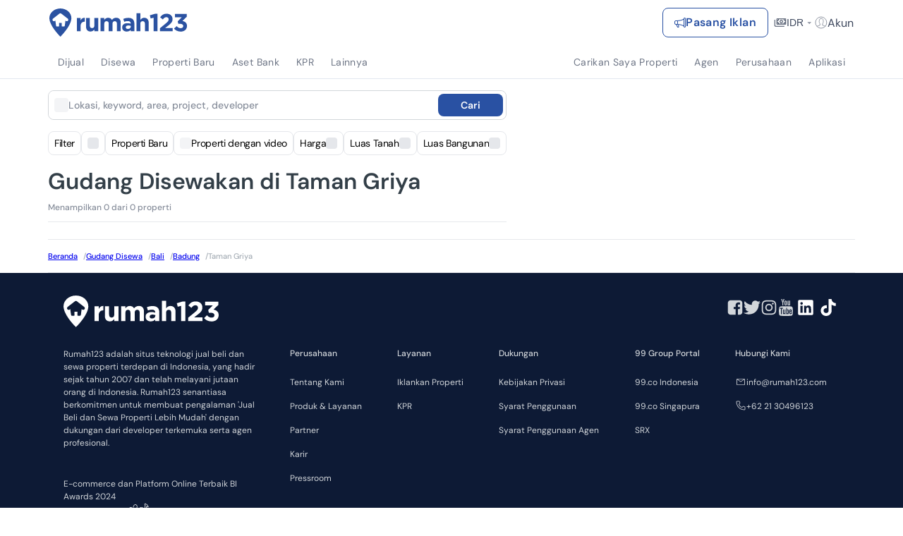

--- FILE ---
content_type: text/html; charset=utf-8
request_url: https://www.google.com/recaptcha/api2/aframe
body_size: 268
content:
<!DOCTYPE HTML><html><head><meta http-equiv="content-type" content="text/html; charset=UTF-8"></head><body><script nonce="lFAO_MCNNAbIhFADFQqtRQ">/** Anti-fraud and anti-abuse applications only. See google.com/recaptcha */ try{var clients={'sodar':'https://pagead2.googlesyndication.com/pagead/sodar?'};window.addEventListener("message",function(a){try{if(a.source===window.parent){var b=JSON.parse(a.data);var c=clients[b['id']];if(c){var d=document.createElement('img');d.src=c+b['params']+'&rc='+(localStorage.getItem("rc::a")?sessionStorage.getItem("rc::b"):"");window.document.body.appendChild(d);sessionStorage.setItem("rc::e",parseInt(sessionStorage.getItem("rc::e")||0)+1);localStorage.setItem("rc::h",'1769473167324');}}}catch(b){}});window.parent.postMessage("_grecaptcha_ready", "*");}catch(b){}</script></body></html>

--- FILE ---
content_type: application/javascript
request_url: https://www.rumah123.com/portal/_next/static/chunks/4208-cec7847ae96faf98.js
body_size: 8928
content:
!function(){try{var e="undefined"!=typeof window?window:"undefined"!=typeof global?global:"undefined"!=typeof self?self:{},t=(new e.Error).stack;t&&(e._sentryDebugIds=e._sentryDebugIds||{},e._sentryDebugIds[t]="f881f691-5697-4368-adcc-59ea254574f0",e._sentryDebugIdIdentifier="sentry-dbid-f881f691-5697-4368-adcc-59ea254574f0")}catch(e){}}();var _sentryModuleMetadataGlobal="undefined"!=typeof window?window:"undefined"!=typeof global?global:"undefined"!=typeof self?self:{};"use strict";_sentryModuleMetadataGlobal._sentryModuleMetadata=_sentryModuleMetadataGlobal._sentryModuleMetadata||{},_sentryModuleMetadataGlobal._sentryModuleMetadata[new _sentryModuleMetadataGlobal.Error().stack]=Object.assign({},_sentryModuleMetadataGlobal._sentryModuleMetadata[new _sentryModuleMetadataGlobal.Error().stack],{"_sentryBundlerPluginAppKey:rumah123-portal":!0}),(self.webpackChunk_N_E=self.webpackChunk_N_E||[]).push([[4208,5243,7624],{2010:(e,t,r)=>{r.d(t,{A:()=>o});var a=r(95155),n=r(26011);let l={md:"h-6 text-sm",sm:"h-4 md:h-6 text-xs md:text-sm"},i={md:"w-[9px]",sm:"w-[6px] md:w-[9px]"},o=e=>{let{className:t,children:r,isNpl:o=!1,type:s,...d}=e;return(0,a.jsxs)("div",{"data-test-id":"badge-turun-harga",className:(0,n.cn)("flex text-white",l[s],t),...d,children:[(0,a.jsx)("span",{className:"w-1 h-full ".concat(o?"bg-npl":"bg-errorAlert"," rounded-tl rounded-bl"),children:"\xa0"}),(0,a.jsx)("span",{className:"text-sm min-w-8 font-bold ".concat(o?"bg-npl":"bg-errorAlert"," flex items-center"),children:r}),(0,a.jsx)("svg",{xmlns:"http://www.w3.org/2000/svg",viewBox:"0 0 9 24",fill:"none",className:o?"".concat(i[s]," text-npl fill-npl"):"".concat(i[s]," text-errorAlert fill-errorAlert"),children:(0,a.jsx)("path",{d:"M7.86605 9.43927L0 0V24L7.86605 14.5607C9.10221 13.0774 9.10221 10.9226 7.86605 9.43927Z",fill:"currentColor"})})]})}},3215:(e,t,r)=>{r.d(t,{O:()=>a});var a=function(e){return e.HP="HP",e.NHP="NHP",e.LDP="LDP",e.PDP="PDP",e.SRP="SRP",e.NSRP="NSRP",e.Consumer="Consumer Dashboard",e.Login="Login",e.ResetPassword="ResetPassword",e.Profile="Profile",e.UDP="UDP",e.Agent="Agent Profile",e.Favorite="Favorite",e.BestDeal="Best Deal",e.AssetBank="Asset Bank",e.ProfilePage="Profile Page",e}({})},10682:(e,t,r)=>{r.d(t,{A:()=>l});var a=r(95155),n=r(47650);let l=e=>{let{children:t,wrapperId:r}=e;if("undefined"==typeof document)return null;let l=document.getElementById(r||"");return(0,a.jsx)(a.Fragment,{children:(0,n.createPortal)(t,l||document.body)})}},11024:(e,t,r)=>{r.d(t,{A:()=>o});var a=r(12115),n=r(55028);let l=()=>(0,a.createElement)("div"),i=e=>(console.error(e),l),o=(e,t)=>"function"==typeof e?(0,n.default)(()=>Promise.resolve(e()).catch(i),{...t}):e&&"object"==typeof e&&"function"==typeof e.loader?(0,n.default)({...e,loader:()=>Promise.resolve(e.loader()).catch(i)}):(0,n.default)(e,{...t})},11025:(e,t,r)=>{r.d(t,{A:()=>d});var a=r(95155),n=r(12115),l=r(11024),i=r(26011),o=r(50674);let s=(0,l.A)(()=>Promise.all([r.e(7489),r.e(3218)]).then(r.bind(r,93218)),{ssr:!1}),d=e=>{let{className:t}=e,[r,l]=(0,n.useState)(!1);return(0,a.jsxs)(a.Fragment,{children:[(0,a.jsx)(s,{open:r,onClose:()=>l(!1)}),(0,a.jsx)("button",{"data-test-id":"badge-njop",className:"bg-transparent outline-none border-none",onClick:e=>{e.stopPropagation(),l(!0)},children:(0,a.jsx)(o.A,{label:"NJOP",theme:"orange",iconPosition:"right",className:(0,i.cn)("cursor-pointer",t),icon:(0,a.jsxs)("svg",{xmlns:"http://www.w3.org/2000/svg",width:"12",height:"12",viewBox:"0 0 12 12",fill:"none",children:[(0,a.jsx)("path",{d:"M9.5 7.75L9.5 5.5L6 8L2.5 5.5L2.5 7.75L6 10.25L9.5 7.75Z",fill:"white"}),(0,a.jsx)("path",{d:"M9.5 4.25L9.5 2L6 4.5L2.5 2L2.5 4.25L6 6.75L9.5 4.25Z",fill:"url(#paint0_linear_10690_5186)"}),(0,a.jsx)("defs",{children:(0,a.jsxs)("linearGradient",{id:"paint0_linear_10690_5186",x1:"9.37549",y1:"6.37512",x2:"9.37549",y2:"1.50012",gradientUnits:"userSpaceOnUse",children:[(0,a.jsx)("stop",{stopColor:"white"}),(0,a.jsx)("stop",{offset:"1",stopColor:"white",stopOpacity:"0"})]})})]})})})]})}},11235:(e,t,r)=>{r.d(t,{A:()=>l});var a=r(95155),n=r(86305);let l=e=>{let{path:t,iconId:r,...l}=e;return(0,a.jsx)("svg",{fill:"none",xmlns:"http://www.w3.org/2000/svg",...l,children:(0,a.jsx)("use",{xlinkHref:"".concat(n.y).concat(t,".svg#").concat(r)})})}},11500:(e,t,r)=>{r.d(t,{A:()=>o});var a=r(95155),n=r(12115),l=r(97624),i=r(10682);let o=e=>{let{isVerified:t,imageSize:r}=e,[o,s]=(0,n.useState)(!1),d="https://www.rumah123.com/asset-core/images/".concat(t?"official-project.png":"official-project-gray.png");return(0,a.jsxs)("div",{className:"relative cursor-pointer",children:[(0,a.jsx)("div",{className:"flex",children:(0,a.jsx)("button",{className:"bg-none outline-none border-none h-6",onClick:e=>{e.stopPropagation(),e.preventDefault(),s(!0)},children:(0,a.jsx)("img",{src:d,alt:"logo-official-project-badge",className:"logo-official-project-badge-".concat(t?"verified":"unverified"," w-6 h-6 ").concat(r?"w-".concat(r," h-").concat(r):"")})})}),(0,a.jsx)(i.A,{children:(0,a.jsx)(l.default,{className:"md:w-[520px] w-full p-6 md:block flex flex-col",title:"Official Project",show:o,contentClassName:"overflow-y-auto",onClose:()=>s(!1),children:(0,a.jsxs)("div",{className:"flex flex-row items-center gap-2 mt-6",children:[(0,a.jsx)("img",{src:d,alt:"logo-official-project-badge",className:"w-10 h-10"}),(0,a.jsx)("span",{className:"text-[#0d1a35] text-sm leading-6 font-normal",children:t?"Project ini telah berhasil diverifikasi oleh Developer bersama tim Rumah123, memastikan informasi yang akurat dan dapat dipercaya.":"Rumah123 adalah platform properti terbesar dan tepercaya di Indonesia. Kami berkomitmen untuk menjaga kepercayaan para pencari properti dengan hanya menayangkan iklan yang kredibel dan terpercaya. Oleh karena itu, setiap Project perlu melalui proses verifikasi. Ajak Developer untuk memverifikasi Project ini bersama tim Rumah123"})]})})})]})}},14789:(e,t,r)=>{r.d(t,{P:()=>h,FavoritListingProvider:()=>g,I:()=>x});var a=r(95155),n=r(12115),l=r(53682),i=r(79971),o=r(35695),s=r(16853),d=r(26870),c=r(27942),u=r(16350),f=r(34477);let p=(0,f.createServerReference)("7fb9ddf1db01a5349f6d2f5d4e4d451e37cfe5af36",f.callServer,void 0,f.findSourceMapURL,"getShortListsUnreadWithHeader");var m=r(54095),C=r(58091);let h="fav-listings",v=(0,n.createContext)({isFavorite:!1,localFavorite:[],favoriteCount:0,hasNewSavedFavorite:!1,addFavorite:()=>{},removeFavorite:()=>{},setIsFavorite:()=>{}});function g(e){let{children:t}=e,r=(0,o.useSearchParams)().get("priceCurrency"),[f,g]=(0,n.useState)(0),{authProfile:x}=(0,l.As)(),[w,L]=(0,n.useState)(!1),[y,b]=(0,d.A)(h,[]),[j,M]=(0,d.A)(C.qF,!1);(0,n.useEffect)(()=>{(null==x?void 0:x.uuid)?p().then(e=>{g((null==e?void 0:e.unreadCount)||0)}):g(y.length)},[null==x?void 0:x.uuid,y.length]);let P={isFavorite:w,localFavorite:(null==x?void 0:x.uuid)?[]:y,favoriteCount:f,hasNewSavedFavorite:j,setHasNewSavedFavorite:M,setIsFavorite:L,addFavorite:e=>{(null==x?void 0:x.uuid)?((0,m._)({portalId:s.ff,properties:[{propertyUuid:e}]}),g(e=>e+1)):b([...y,{createdTime:Date.now(),propertyUuid:e}]),M(!0)},removeFavorite:e=>{(null==x?void 0:x.uuid)?((0,c.Q)({portalId:s.ff,propertyUuids:[e]}),g(e=>e-1)):(b(y.filter(t=>t.propertyUuid!==e)),M(!1))},fetchFavoriteStatus:async e=>{var t,a;let n=await (0,u.W)({query:"\n                    query GetPropertyByOriginID ($request: GetPropertyByOriginIDRequest) {\n                        GetPropertyByOriginID (request: $request)  {\n                            property {\n                                specialFlags {\n                                    isFavorite\n                                }\n                            }\n                        }\n                    }\n                    ",request:{id:e,isSubunit:!1},token:(null==(t=(0,i.getCookie)("rw-id"))?void 0:t.toString())||"",currency:r});L(!!(null==n||null==(a=n.specialFlag)?void 0:a.isFavorite))}};return(0,a.jsx)(v.Provider,{value:P,children:t})}function x(){return(0,n.useContext)(v)}},16350:(e,t,r)=>{r.d(t,{W:()=>n});var a=r(34477);let n=(0,a.createServerReference)("7f61a69c3789b4c8a7427aa4a41e60a3119997bb1a",a.callServer,void 0,a.findSourceMapURL,"getPropertyByOriginIdQuery")},26011:(e,t,r)=>{r.d(t,{cn:()=>l});var a=r(67676),n=r(39688);function l(){for(var e=arguments.length,t=Array(e),r=0;r<e;r++)t[r]=arguments[r];return(0,n.QP)((0,a.$)(t))}},26398:(e,t,r)=>{r.d(t,{A:()=>i});var a=r(95155);r(12115);var n=r(56700),l=r(26011);let i=e=>{let{className:t,marketerType:r}=e;return(0,a.jsxs)("div",{className:(0,l.cn)("w-max whitespace-pre relative bg-[#3485ff] text-white py-1 pl-4 pr-2 ml-[10px] text-xs font-medium rounded-r-2xl",t),children:[(0,a.jsx)("svg",{width:"24",height:"24",viewBox:"0 0 24 24",fill:"none",xmlns:"http://www.w3.org/2000/svg",className:"absolute top-0 left-0 -translate-x-1/2",children:(0,a.jsxs)("g",{id:"official-dev-mark",children:[(0,a.jsx)("path",{fillRule:"evenodd",clipRule:"evenodd",d:"M9.74872 0.829227C10.3767 0.293986 11.1749 0 12 0C12.8251 0 13.6233 0.293986 14.2513 0.829227L15.7217 2.08328C15.9072 2.24151 16.138 2.33706 16.3811 2.3563L18.3073 2.51016C19.1294 2.57599 19.9012 2.93243 20.4844 3.51561C21.0676 4.0988 21.424 4.87061 21.4898 5.69272L21.6437 7.62008C21.6632 7.86276 21.7587 8.09311 21.9167 8.27834L23.1708 9.74872C23.706 10.3767 24 11.1749 24 12C24 12.8251 23.706 13.6233 23.1708 14.2513L21.9167 15.7217C21.7585 15.9072 21.6629 16.138 21.6437 16.3811L21.4898 18.3073C21.424 19.1294 21.0676 19.9012 20.4844 20.4844C19.9012 21.0676 19.1294 21.424 18.3073 21.4898L16.3799 21.6437C16.1372 21.6632 15.9069 21.7587 15.7217 21.9167L14.2513 23.1708C13.6233 23.706 12.8251 24 12 24C11.1749 24 10.3767 23.706 9.74872 23.1708L8.27834 21.9167C8.0928 21.7585 7.86201 21.6629 7.61892 21.6437L5.69272 21.4898C4.87061 21.424 4.0988 21.0676 3.51561 20.4844C2.93243 19.9012 2.57599 19.1294 2.51016 18.3073L2.3563 16.3799C2.33683 16.1372 2.24128 15.9069 2.08328 15.7217L0.829227 14.2513C0.293986 13.6233 0 12.8251 0 12C0 11.1749 0.293986 10.3767 0.829227 9.74872L2.08328 8.27834C2.24151 8.0928 2.33706 7.86201 2.3563 7.61892L2.51016 5.69272C2.57599 4.87061 2.93243 4.0988 3.51561 3.51561C4.0988 2.93243 4.87061 2.57599 5.69272 2.51016L7.62008 2.3563C7.86276 2.33683 8.09311 2.24128 8.27834 2.08328L9.74872 0.829227Z",fill:"#FECF04"}),(0,a.jsx)("path",{d:"M17 9.32451C17.0028 9.67483 16.8764 10.0123 16.648 10.2643L11.6326 15.6088C11.3975 15.8593 11.0786 16 10.7461 16C10.4137 16 10.0948 15.8593 9.85967 15.6088L7.35197 12.9366C7.12357 12.6846 6.99719 12.3471 7.00005 11.9967C7.0029 11.6464 7.13477 11.3113 7.36724 11.0636C7.59972 10.8158 7.9142 10.6753 8.24296 10.6723C8.57171 10.6692 8.88844 10.8039 9.12492 11.0473L10.7461 12.7749L14.8751 8.37506C15.1116 8.13168 15.4283 7.99701 15.757 8.00005C16.0858 8.00309 16.4003 8.14361 16.6328 8.39134C16.8652 8.63907 16.9971 8.97418 17 9.32451Z",fill:"#2951A3"}),(0,a.jsx)("path",{fillRule:"evenodd",clipRule:"evenodd",d:"M8.27834 21.9167L9.74872 23.1708C10.3767 23.706 11.1749 24 12 24C12.8251 24 13.6233 23.706 14.2513 23.1708L15.7217 21.9167C15.9069 21.7587 16.1372 21.6632 16.3799 21.6437L18.3073 21.4898C19.1294 21.424 19.9012 21.0676 20.4844 20.4844C21.0676 19.9012 21.424 19.1294 21.4898 18.3073L21.6437 16.3811C21.6629 16.138 21.7585 15.9072 21.9167 15.7217L23.1708 14.2513C23.706 13.6233 24 12.8251 24 12C24 11.1749 23.706 10.3767 23.1708 9.74872L21.9167 8.27834C21.7587 8.09311 21.6632 7.86276 21.6437 7.62008L21.4898 5.69272C21.424 4.87061 21.0676 4.0988 20.4844 3.51561C19.9012 2.93243 19.1294 2.57599 18.3073 2.51016L16.3811 2.3563C16.138 2.33706 15.9072 2.24151 15.7217 2.08328L14.2513 0.829227C13.6233 0.293986 12.8251 0 12 0C11.1749 0 10.3767 0.293986 9.74872 0.829227L8.27834 2.08328C8.09311 2.24128 7.86276 2.33683 7.62008 2.3563L5.69272 2.51016C4.87061 2.57599 4.0988 2.93243 3.51561 3.51561C2.93243 4.0988 2.57599 4.87061 2.51016 5.69272L2.3563 7.61892C2.33706 7.86201 2.24151 8.0928 2.08328 8.27834L0.829227 9.74872C0.293986 10.3767 0 11.1749 0 12C0 12.8251 0.293986 13.6233 0.829227 14.2513L2.08328 15.7217C2.24128 15.9069 2.33683 16.1372 2.3563 16.3799L2.51016 18.3073C2.57599 19.1294 2.93243 19.9012 3.51561 20.4844C4.0988 21.0676 4.87061 21.424 5.69272 21.4898L7.61892 21.6437C7.86201 21.6629 8.0928 21.7585 8.27834 21.9167ZM7.7767 19.6499C8.44004 19.7024 9.06982 19.9632 9.57611 20.395L11.0461 21.6486C11.0459 21.6485 11.0462 21.6488 11.0461 21.6486C11.3121 21.8752 11.6506 22 12 22C12.3494 22 12.6874 21.8756 12.9534 21.6491L14.4237 20.3951C14.4236 20.3952 14.4237 20.3951 14.4237 20.3951C14.9291 19.964 15.5578 19.7032 16.2199 19.6501L18.1477 19.4962C18.496 19.4683 18.8231 19.3173 19.0702 19.0702C19.3173 18.8231 19.4683 18.496 19.4962 18.1477L19.6499 16.2233C19.7024 15.56 19.9632 14.9302 20.395 14.4239L21.6486 12.9539C21.8752 12.6879 22 12.3494 22 12C22 11.6506 21.8756 11.3126 21.6491 11.0466L7.7767 19.6499ZM21.6491 11.0466L20.3951 9.57632C20.3951 9.57627 20.3952 9.57637 20.3951 9.57632C19.9641 9.07091 19.7032 8.44223 19.6501 7.78006L19.4962 5.85234C19.4683 5.50398 19.3173 5.17694 19.0702 4.92983C18.8231 4.6828 18.4962 4.53178 18.148 4.50381C18.1479 4.5038 18.1481 4.50382 18.148 4.50381L16.2233 4.35007C16.2231 4.35005 16.2236 4.35009 16.2233 4.35007C16.2231 4.35005 16.2221 4.34997 16.2218 4.34995C15.559 4.29719 14.9298 4.0365 14.4239 3.60504L12.9539 2.35137C12.6879 2.12484 12.3494 2 12 2C11.6504 2 11.3122 2.12457 11.0461 2.35137L9.57632 3.60487C9.57627 3.60491 9.57637 3.60483 9.57632 3.60487C9.0709 4.03596 8.44222 4.29675 7.78006 4.34989L5.85234 4.50378C5.85219 4.5038 5.8525 4.50377 5.85234 4.50378C5.50416 4.53177 5.17684 4.68282 4.92983 4.92983C4.6828 5.17686 4.53178 5.50376 4.50381 5.85198C4.5038 5.8521 4.50382 5.85185 4.50381 5.85198L4.35007 7.7767C4.35005 7.77697 4.35009 7.77642 4.35007 7.7767C4.35005 7.77691 4.34997 7.77796 4.34995 7.77817C4.29719 8.44097 4.0365 9.07019 3.60504 9.57611L2.35137 11.0461C2.12457 11.3122 2 11.6504 2 12C2 12.3494 2.12442 12.6874 2.35095 12.9534L3.60487 14.4237C3.60483 14.4236 3.60491 14.4237 3.60487 14.4237C4.03596 14.9291 4.29675 15.5578 4.34989 16.2199L4.50378 18.1477C4.50377 18.1475 4.5038 18.1478 4.50378 18.1477C4.53177 18.4958 4.68282 18.8232 4.92983 19.0702C5.17694 19.3173 5.50398 19.4683 5.85234 19.4962L7.7767 19.6499",fill:"white"}),(0,a.jsx)("path",{d:"M11.862 0.00274455C11.9079 0.000917917 11.9539 0 12 0C12.8251 0 13.6233 0.293986 14.2513 0.829227L15.7217 2.08328C15.9072 2.24151 16.138 2.33706 16.3811 2.3563L18.3073 2.51016C19.1294 2.57599 19.9012 2.93243 20.4844 3.51561C21.0676 4.0988 21.424 4.87061 21.4898 5.69272L21.6437 7.62008C21.6632 7.86276 21.7587 8.09311 21.9167 8.27834L23.1708 9.74872C23.525 10.1643 23.7735 10.6544 23.9011 11.1776C22.4327 12.3162 20.5512 13 18.5 13C17.1165 13 15.8102 12.6889 14.6557 12.137L16.2885 10.5042C16.4993 10.286 16.6159 9.99374 16.6132 9.69042C16.6106 9.38709 16.4889 9.09693 16.2744 8.88243C16.0599 8.66794 15.7698 8.54627 15.4665 8.54364C15.1631 8.541 14.8709 8.65761 14.6527 8.86834L12.6856 10.8355C11.0326 9.37599 10 7.30149 10 5C10 3.10937 10.6968 1.37192 11.862 0.00274455Z",fill:"white",fillOpacity:"0.4"}),(0,a.jsx)("path",{fillRule:"evenodd",clipRule:"evenodd",d:"M8.27834 21.9167L9.74872 23.1708C10.3767 23.706 11.1749 24 12 24C12.8251 24 13.6233 23.706 14.2513 23.1708L15.7217 21.9167C15.9069 21.7587 16.1372 21.6632 16.3799 21.6437L18.3073 21.4898C19.1294 21.424 19.9012 21.0676 20.4844 20.4844C21.0676 19.9012 21.424 19.1294 21.4898 18.3073L21.6437 16.3811C21.6629 16.138 21.7585 15.9072 21.9167 15.7217L23.1708 14.2513C23.706 13.6233 24 12.8251 24 12C24 11.1749 23.706 10.3767 23.1708 9.74872L21.9167 8.27834C21.7587 8.09311 21.6632 7.86276 21.6437 7.62008L21.4898 5.69272C21.424 4.87061 21.0676 4.0988 20.4844 3.51561C19.9012 2.93243 19.1294 2.57599 18.3073 2.51016L16.3811 2.3563C16.138 2.33706 15.9072 2.24151 15.7217 2.08328L14.2513 0.829227C13.6233 0.293986 12.8251 0 12 0C11.1749 0 10.3767 0.293986 9.74872 0.829227L8.27834 2.08328C8.09311 2.24128 7.86276 2.33683 7.62008 2.3563L5.69272 2.51016C4.87061 2.57599 4.0988 2.93243 3.51561 3.51561C2.93243 4.0988 2.57599 4.87061 2.51016 5.69272L2.3563 7.61892C2.33706 7.86201 2.24151 8.0928 2.08328 8.27834L0.829227 9.74872C0.293986 10.3767 0 11.1749 0 12C0 12.8251 0.293986 13.6233 0.829227 14.2513L2.08328 15.7217C2.24128 15.9069 2.33683 16.1372 2.3563 16.3799L2.51016 18.3073C2.57599 19.1294 2.93243 19.9012 3.51561 20.4844C4.0988 21.0676 4.87061 21.424 5.69272 21.4898L7.61892 21.6437C7.86201 21.6629 8.0928 21.7585 8.27834 21.9167ZM7.7767 19.6499C8.44004 19.7024 9.06982 19.9632 9.57611 20.395L11.0461 21.6486C11.0459 21.6485 11.0462 21.6488 11.0461 21.6486C11.3121 21.8752 11.6506 22 12 22C12.3494 22 12.6874 21.8756 12.9534 21.6491L14.4237 20.3951C14.4236 20.3952 14.4237 20.3951 14.4237 20.3951C14.9291 19.964 15.5578 19.7032 16.2199 19.6501L18.1477 19.4962C18.496 19.4683 18.8231 19.3173 19.0702 19.0702C19.3173 18.8231 19.4683 18.496 19.4962 18.1477L19.6499 16.2233C19.7024 15.56 19.9632 14.9302 20.395 14.4239L21.6486 12.9539C21.8752 12.6879 22 12.3494 22 12C22 11.6506 21.8756 11.3126 21.6491 11.0466L7.7767 19.6499ZM21.6491 11.0466L20.3951 9.57632C20.3951 9.57627 20.3952 9.57637 20.3951 9.57632C19.9641 9.07091 19.7032 8.44223 19.6501 7.78006L19.4962 5.85234C19.4683 5.50398 19.3173 5.17694 19.0702 4.92983C18.8231 4.6828 18.4962 4.53178 18.148 4.50381C18.1479 4.5038 18.1481 4.50382 18.148 4.50381L16.2233 4.35007C16.2231 4.35005 16.2236 4.35009 16.2233 4.35007C16.2231 4.35005 16.2221 4.34997 16.2218 4.34995C15.559 4.29719 14.9298 4.0365 14.4239 3.60504L12.9539 2.35137C12.6879 2.12484 12.3494 2 12 2C11.6504 2 11.3122 2.12457 11.0461 2.35137L9.57632 3.60487C9.57627 3.60491 9.57637 3.60483 9.57632 3.60487C9.0709 4.03596 8.44222 4.29675 7.78006 4.34989L5.85234 4.50378C5.85219 4.5038 5.8525 4.50377 5.85234 4.50378C5.50416 4.53177 5.17684 4.68282 4.92983 4.92983C4.6828 5.17686 4.53178 5.50376 4.50381 5.85198C4.5038 5.8521 4.50382 5.85185 4.50381 5.85198L4.35007 7.7767C4.35005 7.77697 4.35009 7.77642 4.35007 7.7767C4.35005 7.77691 4.34997 7.77796 4.34995 7.77817C4.29719 8.44097 4.0365 9.07019 3.60504 9.57611L2.35137 11.0461C2.12457 11.3122 2 11.6504 2 12C2 12.3494 2.12442 12.6874 2.35095 12.9534L3.60487 14.4237C3.60483 14.4236 3.60491 14.4237 3.60487 14.4237C4.03596 14.9291 4.29675 15.5578 4.34989 16.2199L4.50378 18.1477C4.50377 18.1475 4.5038 18.1478 4.50378 18.1477C4.53177 18.4958 4.68282 18.8232 4.92983 19.0702C5.17694 19.3173 5.50398 19.4683 5.85234 19.4962L7.7767 19.6499",fill:"#3485FF"})]})}),(0,a.jsx)("span",{children:(0,n.t)(r)})]})}},26870:(e,t,r)=>{r.d(t,{A:()=>n});var a=r(12115);let n=function(e,t){let{serialize:r=JSON.stringify,deserialize:n=JSON.parse}=arguments.length>2&&void 0!==arguments[2]?arguments[2]:{},[l,i]=(0,a.useState)(()=>{let r=window.localStorage.getItem(e);if(r)try{return n(r)}catch(e){}return t}),o=(0,a.useRef)(e);return(0,a.useEffect)(()=>{let t=o.current;t!==e&&window.localStorage.removeItem(t),o.current=e,window.localStorage.setItem(e,r(l))},[e,l,r]),[l,i]}},27942:(e,t,r)=>{r.d(t,{Q:()=>n});var a=r(34477);let n=(0,a.createServerReference)("7f4626e47366ed4d1349344307905382c378972ae2",a.callServer,void 0,a.findSourceMapURL,"deleteShortlistMutationWithHeader")},30791:(e,t,r)=>{r.d(t,{A:()=>c});var a=r(12115),n=r(18864),l=r(24386),i=r(70632),o=r(51958),s=r(63781);function d(e,t){let r;if(!e)return{dateFormatted:void 0,timeFormatted:void 0,daysLeft:void 0,isToday:!1,isPastTime:!1,inFuture:!1,countdownSeconds:void 0,countdown:void 0};let a=new Date(e);if(isNaN(a.getTime()))return{dateFormatted:void 0,timeFormatted:void 0,daysLeft:void 0,isToday:!1,isPastTime:!1,inFuture:!1,countdownSeconds:void 0,countdown:void 0};let s=new Date,d=(0,n.GP)(a,"dd MMM yyyy",{locale:"en"===t?i.c:o.id}),c=(0,n.GP)(a,"HH:mm",{locale:o.id}),u=(0,l.c)(a,s),f=a<s;return f||(r=Math.floor((a.getTime()-s.getTime())/1e3)),{dateFormatted:d,timeFormatted:c,daysLeft:u,isToday:u<=1&&u>=0,inFuture:u>0,isPastTime:f,countdownSeconds:r,countdown:r}}function c(e,t,r){let[n,l]=(0,a.useState)(()=>d(e,r)),[i,o]=(0,a.useState)(()=>d(t,r)),[c,u]=(0,a.useState)(i.countdownSeconds),[f,p,,,m]=(0,s.A)(i.countdownSeconds),C=!!e&&!!n.daysLeft&&!!n.inFuture,h=!!t&&!!(n.isPastTime&&(!i.isPastTime&&i.isToday&&c&&c>0&&i.countdown||!i.isPastTime&&!i.isToday));return(0,a.useEffect)(()=>{l(d(e,r))},[e]),(0,a.useEffect)(()=>{let e=d(t,r);o(e),u(e.countdownSeconds)},[t]),(0,a.useEffect)(()=>{i.isToday&&i.countdownSeconds&&i.countdownSeconds>0?p():m()},[i.countdownSeconds,i.isToday]),(0,a.useEffect)(()=>{i.isToday&&u(f)},[f,i.isToday]),{auctionStart:n,auctionEnd:i,endCountdown:c,shouldShowAuctionStart:C,shouldShowAuctionEnd:h}}},36446:(e,t,r)=>{r.d(t,{Ay:()=>o,K0:()=>i,tU:()=>l});var a=r(95155),n=r(26011);r(12115);let l="https://www.rumah123.com/asset-core/images/market-price-badge-icon.svg",i=1e7,o=e=>{let{onClick:t,target:r,text:i,url:o,size:s="default"}=e;return(0,a.jsx)("div",{id:"market-price-badge",className:(0,n.cn)("relative z-[5]","small"===s?"leading-6 flex items-center h-6 -top-0.5":""),children:o?(0,a.jsxs)("a",{className:(0,n.cn)("relative flex w-fit h-4 justify-center items-center text-npl not-italic leading-4 no-underline bg-white border border-solid border-npl rounded-r-lg rounded-l-[20px] py-[2px] pl-[18px] pr-1","small"===s?"text-3xs":"text-xs"),href:o,onClick:t,target:r,children:[(0,a.jsx)("img",{className:"absolute w-7 h-7 -left-2 -top-[5px]",src:l,alt:"Market Price Icon",width:24,height:24,decoding:"async",draggable:"false"}),(0,a.jsx)("span",{children:i})]}):(0,a.jsxs)("div",{className:(0,n.cn)("relative flex w-fit h-4 justify-center items-center text-npl not-italic leading-4 no-underline bg-white border border-solid border-npl rounded-r-lg rounded-l-[20px] py-[2px] pl-[18px] pr-1","small"===s?"text-3xs":"text-xs"),children:[(0,a.jsx)("img",{className:"absolute w-7 h-7 -left-2 -top-[5px]",src:l,alt:"Market Price Icon",width:24,height:24,decoding:"async",draggable:"false"}),(0,a.jsx)("span",{children:i})]})})}},43284:(e,t,r)=>{r.d(t,{BQ:()=>d,KJ:()=>m,Wm:()=>c,X_:()=>p,Y3:()=>o,_D:()=>C,bV:()=>s,kC:()=>l,u$:()=>i,vA:()=>f,xc:()=>u});var a=r(89253);let n=r.n(a)()(),l="landing-url",i="explore-page",o="explore-component",s="landing-url",d="first-view-url",c="page-before",u="feature-type",f=()=>new URLSearchParams(window.location.search),p=e=>{var t;let{slug:r,url:a}=e;return null==n||null==(t=n.publicRuntimeConfig)?void 0:t.enableLDPNewUrl,r||a},m=e=>Array.from(e.entries()).reduce((e,t)=>{let[r,a]=t;return e[r]=e[r]?Array.isArray(e[r])?[...e[r],a]:[e[r],a]:a,e},{}),C=e=>{if(!e)return"#";try{let t=new URL(e),r=t.pathname.split("/").map(e=>e.replace(/-{2,}/g,"-")).join("/");return t.pathname=r,t.toString()}catch(t){return e.replace(/-{2,}/g,"-")}}},50674:(e,t,r)=>{r.d(t,{A:()=>o});var a=r(95155);r(12115);var n=r(26011),l=r(26398);let i={primary:"!bg-primary text-white",secondary:"!bg-secondary text-accent",featured:"!bg-featured text-accent",premier:"!bg-premier text-accent",orange:"!bg-orange text-white",red:"!bg-red text-white",npl:"!bg-npl text-white",green:"!bg-keppel text-[#003730]"},o=e=>{let{className:t,iconPosition:r,icon:o,theme:s="secondary",type:d="default",label:c="Lorem",marketerType:u,onClick:f}=e,p="w-fit text-xs leading-4 font-normal py-1.5 px-2 rounded-full ".concat(i[s]," flex ").concat("right"===r?"flex-row":"flex-row-reverse"," items-center justify-center grow-0 shrink-0");return"official"===d?(0,a.jsx)(l.A,{marketerType:u}):(0,a.jsxs)("div",{className:(0,n.cn)(p,t),onClick:f,children:[c,o]})}},54095:(e,t,r)=>{r.d(t,{_:()=>n});var a=r(34477);let n=(0,a.createServerReference)("7f0c5cee56f786fdcc8d314a629b4764c30e19b0e5",a.callServer,void 0,a.findSourceMapURL,"saveShortlistMutationWithHeader")},56700:(e,t,r)=>{r.d(t,{t:()=>n,z:()=>l});var a=r(85460);let n=e=>{if(!e)return"Official Developer";switch(e.id){case a.f4.MarketertypeOfficialDeveloper:return"Official Developer";case a.f4.MarketertypeOfficialManagement:return"Official Management";case a.f4.MarketertypeOfficialPartner:return"Official Partner";case a.f4.MarketertypeOfficialProjectMarketer:return"Official Project Marketer";case a.f4.MarketertypeOthers:return e.value||"Official Partner Rumah123"}},l=e=>{if(!e)return"Developer";switch(e.id){case a.f4.MarketertypeOfficialDeveloper:return"Developer";case a.f4.MarketertypeOfficialManagement:return"Official Management";case a.f4.MarketertypeOfficialPartner:return"Official Partner";case a.f4.MarketertypeOfficialProjectMarketer:return"Official Project Marketer";case a.f4.MarketertypeOthers:return e.value||"Official Partner Rumah123"}}},58091:(e,t,r)=>{r.d(t,{NO:()=>n,qF:()=>l,zz:()=>a});let a="notif-count",n="saved-search",l="has-saved"},59751:(e,t,r)=>{r.d(t,{A:()=>l});var a=r(12115),n=r(3215);let l=(0,a.createContext)({action:{setFeatureTypeToStorage:()=>void 0,setPageTypeToStorage:()=>void 0,updateProperty:null},data:{language:"id",pageType:n.O.HP,authData:{isLogin:!1,userInfo:{created_at:"",email:"",is_phone_number_verified:!1,name:"",origin_id:"",phone_number:"",photo:"",user_type:0,uuid:"",attributes:{user:""}}},pageBeforeStorage:[],featureTypeStorage:[]}})},62872:(e,t,r)=>{r.d(t,{A:()=>i});var a=r(95155),n=r(26011);let l={"16/9":"aspect-video","3/2":"aspect-[3/2]","3/1.7":"aspect-[3/1.7]","4/3":"aspect-[4/3]","650/433":"aspect-[650/433]"},i=e=>{let{ratio:t,customRatio:r,className:i,children:o}=e;return(0,a.jsx)("div",{className:(0,n.cn)(t?l[t]:"",i),style:{aspectRatio:r},children:(0,a.jsx)("div",{className:"w-full h-full",children:o})})}},63781:(e,t,r)=>{r.d(t,{A:()=>n});var a=r(12115);let n=e=>{let[t,r]=(0,a.useState)(!1),[n,l]=(0,a.useState)(e||180);return(0,a.useEffect)(()=>{if(t&&n){let e=setInterval(()=>{l(e=>e-1)},1e3);return()=>clearInterval(e)}},[t,n]),[n,()=>{r(!0)},()=>{l(e||189)},()=>{r(!1),l(e||180)},()=>{r(!1)}]}},79682:(e,t,r)=>{r.d(t,{A:()=>n});var a=r(63106);let n=e=>{let t=(0,a.U)("screen and (min-width: 1px) and (max-width: 767px)"),r=(0,a.U)("screen and (min-width: 768px) and (max-width: 1025px)");return{isMobile:void 0===t?e:!!t,isTablet:!!r,isDesktop:!t&&!r}}},86305:(e,t,r)=>{r.d(t,{y:()=>n});let a={$:{r:"0.20.5"}},n="/portal-public".concat(a.$.r?"/".concat(a.$.r):"","/")},97624:(e,t,r)=>{r.r(t),r.d(t,{default:()=>d});var a=r(95155),n=r(12115);let l=()=>["Windows","Linux","Mac"].find(e=>navigator.userAgent.indexOf(e)>=0)||"Unknown";var i=r(26011),o=r(79682);let s=(0,n.forwardRef)((e,t)=>{let{actionContainer:r,children:s,className:d,onClose:c,show:u,title:f,fullscreen:p,noHeader:m=!1,disable:C=!1,contentClassName:h,noOverlay:v,noTitle:g,preventCloseOnBackground:x=!1,closeButtonOutside:w=!1}=e,[L,y]=(0,n.useState)(!1),[b,j]=(0,n.useState)(!1),{isMobile:M}=(0,o.A)();return(0,n.useImperativeHandle)(t,()=>({close:()=>{c&&c()}})),(0,n.useEffect)(()=>{if(u===L)return;let e="Mac"===l();u?(y(!0),setTimeout(()=>{document.body.style.overflow="hidden",e||M||(document.body.style.paddingRight="17px")},50),setTimeout(()=>{j(!0)},100)):u||(setTimeout(()=>{j(!1)},100),setTimeout(()=>{y(!1),document.body.style.overflow="",e||M||(document.body.style.paddingRight="")},200))},[M,L,u]),L?(0,a.jsxs)("dialog",{className:(0,i.cn)({"fixed top-0 left-0 w-screen z-[999] animate-slidingUpModal md:animate-showFade":!0,"full-height":!v,"opacity-100":L,"opacity-0":!L,"h-fit w-[calc(100%_-_40px)] md:w-fit h-fit -translate-x-2/4 -translate-y-2/4 left-2/4 md:top-2/4 top-[calc(50%_+_20vh)]":v}),open:!0,children:[(0,a.jsx)("div",{className:(0,i.cn)({"fixed bg-black/50 top-0 left-0 right-0 bottom-0 w-full h-full":!0}),onClick:()=>{!x&&c&&c()}}),w&&(0,a.jsx)("button",{className:"cursor-pointer fixed w-8 h-8 md:w-12 md:h-12 rounded-full bg-white z-[99999] top-4 right-4 md:top-6 md:right-6 flex items-center justify-center",onClick:()=>{c&&c()},children:(0,a.jsx)("svg",{xmlns:"http://www.w3.org/2000/svg",width:"20",height:"20",viewBox:"0 0 20 20",fill:"none",className:"w-4 h-4 md:w-5 md:h-5",children:(0,a.jsx)("path",{d:"M8.46849 9.59987L1.03418 17.0342L2.16555 18.1656L9.59986 10.7312L17.0342 18.1656L18.1656 17.0342L10.7312 9.59987L18.1656 2.16555L17.0342 1.03418L9.59986 8.46849L2.16555 1.03418L1.03418 2.16555L8.46849 9.59987Z",fill:"#3D485D"})})}),(0,a.jsxs)("div",{className:(0,i.cn)({"absolute bg-white md:rounded-xl rounded-t-xl max-h-[100svh] overflow-auto p-4":!0,"top-auto left-0 right-0 bottom-0 z-[9999]":!0,"md:max-h-[calc(100vh - 1rem)] md:min-w-[375px] md:top-1/2 md:left-1/2 md:-translate-x-1/2 md:-translate-y-1/2 md:bottom-auto md:right-auto":!0,"rounded-none w-screen h-screen":p,"translate-y-full":!b&&!v,"translate-y-0":b&&!v,"rounded-xl":v,loading:C},d),children:[!m&&(0,a.jsxs)("div",{className:(0,i.cn)({"flex items-center justify-between text-2xl border-0 border-b border-solid border-[#f0f0f0]":!0,"leading-5 pb-4":!0}),children:[f&&(0,a.jsx)("div",{className:"text-base font-bold text-left whitespace-nowrap text-ellipsis overflow-hidden w-[90%]",children:f}),g&&(0,a.jsx)("div",{className:"text-base font-bold text-left whitespace-nowrap text-ellipsis overflow-hidden w-[90%]"}),(0,a.jsx)("button",{type:"button",className:(0,i.cn)({"border-0 bg-none cursor-pointer":!0,invisible:v}),onClick:c,children:(0,a.jsx)("svg",{width:"16",height:"16",viewBox:"0 0 16 16",fill:"none",xmlns:"http://www.w3.org/2000/svg",children:(0,a.jsx)("path",{fillRule:"evenodd",clipRule:"evenodd",d:"M9.88546 8.00017L15.6093 2.27629C16.1307 1.75496 16.1307 0.912314 15.6093 0.390992C15.088 -0.130331 14.2454 -0.130331 13.724 0.390992L8.00017 6.11487L2.27629 0.390992C1.75496 -0.130331 0.912314 -0.130331 0.390992 0.390992C-0.130331 0.912314 -0.130331 1.75496 0.390992 2.27629L6.11487 8.00017L0.390992 13.724C-0.130331 14.2454 -0.130331 15.088 0.390992 15.6093C0.650986 15.8693 0.992313 16 1.33364 16C1.67497 16 2.01629 15.8693 2.27629 15.6093L8.00017 9.88546L13.724 15.6093C13.984 15.8693 14.3254 16 14.6667 16C15.008 16 15.3493 15.8693 15.6093 15.6093C16.1307 15.088 16.1307 14.2454 15.6093 13.724L9.88546 8.00017Z",fill:"#9EA3AE"})})})]}),(0,a.jsx)("div",{className:(0,i.cn)("pt-0 md:pt-[1px] h-full overflow-auto no-scrollbar",h),children:s}),r]})]}):(0,a.jsx)(a.Fragment,{})});s.displayName="ModalRef";let d=s}}]);
//# sourceMappingURL=4208-cec7847ae96faf98.js.map

--- FILE ---
content_type: application/javascript
request_url: https://www.rumah123.com/portal/_next/static/chunks/8574-bcd3564b172584b4.js
body_size: 10506
content:
!function(){try{var e="undefined"!=typeof window?window:"undefined"!=typeof global?global:"undefined"!=typeof self?self:{},t=(new e.Error).stack;t&&(e._sentryDebugIds=e._sentryDebugIds||{},e._sentryDebugIds[t]="38270eb9-3aaf-4818-a8b6-32a053005c23",e._sentryDebugIdIdentifier="sentry-dbid-38270eb9-3aaf-4818-a8b6-32a053005c23")}catch(e){}}();var _sentryModuleMetadataGlobal="undefined"!=typeof window?window:"undefined"!=typeof global?global:"undefined"!=typeof self?self:{};"use strict";_sentryModuleMetadataGlobal._sentryModuleMetadata=_sentryModuleMetadataGlobal._sentryModuleMetadata||{},_sentryModuleMetadataGlobal._sentryModuleMetadata[new _sentryModuleMetadataGlobal.Error().stack]=Object.assign({},_sentryModuleMetadataGlobal._sentryModuleMetadata[new _sentryModuleMetadataGlobal.Error().stack],{"_sentryBundlerPluginAppKey:rumah123-portal":!0}),(self.webpackChunk_N_E=self.webpackChunk_N_E||[]).push([[8574],{10284:(e,t,r)=>{r.d(t,{I:()=>a});var o=r(12115);function a(e){let t=(0,o.useRef)(!1);(0,o.useEffect)(()=>{t.current||(t.current=!0,e())},[])}},11024:(e,t,r)=>{r.d(t,{A:()=>i});var o=r(12115),a=r(55028);let n=()=>(0,o.createElement)("div"),l=e=>(console.error(e),n),i=(e,t)=>"function"==typeof e?(0,a.default)(()=>Promise.resolve(e()).catch(l),{...t}):e&&"object"==typeof e&&"function"==typeof e.loader?(0,a.default)({...e,loader:()=>Promise.resolve(e.loader()).catch(l)}):(0,a.default)(e,{...t})},13593:(e,t,r)=>{function o(e){let t=arguments.length>1&&void 0!==arguments[1]?arguments[1]:"id",r=arguments.length>2&&void 0!==arguments[2]?arguments[2]:2,o=[{symbol:" T",value:1e12},{symbol:" ".concat("en"===t?"Billion":"Miliar"),value:1e9},{symbol:" ".concat("en"===t?"Million":"Juta"),value:1e6},{symbol:" ".concat("en"===t?"Thousand":"Ribu"),value:1e3},{symbol:"",value:1}].filter(t=>{let{value:r}=t;return e>=r});return o.length>0?"".concat((e/o[0].value).toFixed(r).replace(/\.0+$|(\.[0-9]*[1-9])0+$/,"$1")).concat(o[0].symbol).replace(".",","):"".concat(e)}function a(e){let t=arguments.length>1&&void 0!==arguments[1]?arguments[1]:2,r=arguments.length>2&&void 0!==arguments[2]?arguments[2]:"id",[o,a]=Number(e).toFixed(t).split("en"===r?",":"."),n=o.replace(/\B(?=(\d{3})+(?!\d))/g,"en"===r?",":".");return a&&"00"!==a?"".concat(n,",").concat(a):n}r.d(t,{Z:()=>a,s:()=>o})},14789:(e,t,r)=>{r.d(t,{P:()=>m,FavoritListingProvider:()=>v,I:()=>x});var o=r(95155),a=r(12115),n=r(53682),l=r(79971),i=r(35695),s=r(16853),c=r(26870),d=r(27942),u=r(16350),g=r(34477);let f=(0,g.createServerReference)("7fb9ddf1db01a5349f6d2f5d4e4d451e37cfe5af36",g.callServer,void 0,g.findSourceMapURL,"getShortListsUnreadWithHeader");var p=r(54095),h=r(58091);let m="fav-listings",b=(0,a.createContext)({isFavorite:!1,localFavorite:[],favoriteCount:0,hasNewSavedFavorite:!1,addFavorite:()=>{},removeFavorite:()=>{},setIsFavorite:()=>{}});function v(e){let{children:t}=e,r=(0,i.useSearchParams)().get("priceCurrency"),[g,v]=(0,a.useState)(0),{authProfile:x}=(0,n.As)(),[y,w]=(0,a.useState)(!1),[j,S]=(0,c.A)(m,[]),[k,C]=(0,c.A)(h.qF,!1);(0,a.useEffect)(()=>{(null==x?void 0:x.uuid)?f().then(e=>{v((null==e?void 0:e.unreadCount)||0)}):v(j.length)},[null==x?void 0:x.uuid,j.length]);let N={isFavorite:y,localFavorite:(null==x?void 0:x.uuid)?[]:j,favoriteCount:g,hasNewSavedFavorite:k,setHasNewSavedFavorite:C,setIsFavorite:w,addFavorite:e=>{(null==x?void 0:x.uuid)?((0,p._)({portalId:s.ff,properties:[{propertyUuid:e}]}),v(e=>e+1)):S([...j,{createdTime:Date.now(),propertyUuid:e}]),C(!0)},removeFavorite:e=>{(null==x?void 0:x.uuid)?((0,d.Q)({portalId:s.ff,propertyUuids:[e]}),v(e=>e-1)):(S(j.filter(t=>t.propertyUuid!==e)),C(!1))},fetchFavoriteStatus:async e=>{var t,o;let a=await (0,u.W)({query:"\n                    query GetPropertyByOriginID ($request: GetPropertyByOriginIDRequest) {\n                        GetPropertyByOriginID (request: $request)  {\n                            property {\n                                specialFlags {\n                                    isFavorite\n                                }\n                            }\n                        }\n                    }\n                    ",request:{id:e,isSubunit:!1},token:(null==(t=(0,l.getCookie)("rw-id"))?void 0:t.toString())||"",currency:r});w(!!(null==a||null==(o=a.specialFlag)?void 0:o.isFavorite))}};return(0,o.jsx)(b.Provider,{value:N,children:t})}function x(){return(0,a.useContext)(b)}},16350:(e,t,r)=>{r.d(t,{W:()=>a});var o=r(34477);let a=(0,o.createServerReference)("7f61a69c3789b4c8a7427aa4a41e60a3119997bb1a",o.callServer,void 0,o.findSourceMapURL,"getPropertyByOriginIdQuery")},16853:(e,t,r)=>{r.d(t,{ff:()=>o});let o=1},24273:(e,t,r)=>{r.d(t,{E:()=>a,J:()=>n});var o=r(11113);let a=e=>e>=1e9?parseFloat((e/1e9).toFixed(1))+"M":e>=1e6?parseFloat((e/1e6).toFixed(1))+"Jt":e.toString(),n=(e,t)=>{switch(t){case 9:return"Area";case 8:return"id"===e?"Kota":"City";case 7:return"id"===e?"Provinsi":"Province";case o.GD.ApartmentVenue:return"id"===e?"Apartemen":"Apartment";case o.GD.Venue:return"id"===e?"Komplek":"Venue";case o.GD.Property:return"id"===e?"Properti":"Property";default:return""}}},25923:(e,t,r)=>{r.d(t,{K:()=>o,x:()=>a});let o=async e=>{let t=await fetch("".concat("https://www.rumah123.com/asset-core/seo-tools/generic-cache/prod","/").concat(e));return await t.json()},a=()=>"https://www.rumah123.com/asset-core/seo-tools/generic-cache/prod"},26011:(e,t,r)=>{r.d(t,{cn:()=>n});var o=r(67676),a=r(39688);function n(){for(var e=arguments.length,t=Array(e),r=0;r<e;r++)t[r]=arguments[r];return(0,a.QP)((0,o.$)(t))}},26870:(e,t,r)=>{r.d(t,{A:()=>a});var o=r(12115);let a=function(e,t){let{serialize:r=JSON.stringify,deserialize:a=JSON.parse}=arguments.length>2&&void 0!==arguments[2]?arguments[2]:{},[n,l]=(0,o.useState)(()=>{let r=window.localStorage.getItem(e);if(r)try{return a(r)}catch(e){}return t}),i=(0,o.useRef)(e);return(0,o.useEffect)(()=>{let t=i.current;t!==e&&window.localStorage.removeItem(t),i.current=e,window.localStorage.setItem(e,r(n))},[e,n,r]),[n,l]}},27942:(e,t,r)=>{r.d(t,{Q:()=>a});var o=r(34477);let a=(0,o.createServerReference)("7f4626e47366ed4d1349344307905382c378972ae2",o.callServer,void 0,o.findSourceMapURL,"deleteShortlistMutationWithHeader")},38587:(e,t,r)=>{r.d(t,{$:()=>p,default:()=>h});var o=r(95155),a=r(12115),n=r(26011),l=r(68042);let i=e=>{let{children:t,noShadow:r,position:i,title:s="",visible:c}=e,[d,u]=(0,a.useState)(!1);return(0,o.jsxs)("div",{className:"w-full inline-block relative",children:[(0,o.jsx)("div",{onFocus:()=>{},onMouseEnter:()=>{u(!0)},onMouseLeave:()=>{u(!1)},className:"w-full inline-block",children:t}),d&&c&&(0,o.jsxs)("div",{className:(0,n.cn)({"absolute bg-slate-50 w-[300px] md:w-max max-w-full md:max-w-[300px] text-center z-[9] p-2":!0,"shadow-none":r,"shadow-md":!r,"bottom-[-8px] -left-full -right-full m-auto translate-x-0 translate-y-full after:left-1/2 after:top-[-8px] after:border-0 after:border-b-4 after:border-solid after:border-b-slate-50":"bottom"===i,"left-0 -translate-x-full -translate-y-full after:right-[-8px] after:top-[40%] after:border-0 after:border-l-4 after:border-solid after:border-l-slate-50":"left"===i,"right-0 translate-x-full -translate-y-full after:left-[-8px] after:top-[40%] after:border-0 after:border-r-4 after:border-solid after:border-r-slate-50":"right"===i,"-left-full -right-full top-[-8px] m-auto translate-x-0 -translate-y-full after:left-1/2 after:bottom-[-8px] after:border-0 after:border-t-4 after:border-solid after:border-t-slate-50":"top"===i}),children:[(0,o.jsx)("div",{className:(0,n.cn)({"absolute -translate-x-1/2":!0,"shadow-none":r,"shadow-md":!r,"left-1/2 top-[-1%]":"bottom"===i,"top-1/2 right-[2%]":"left"===i,"top-1/2 left-[-2%]":"right"===i,"left-1/2 bottom-[-1%]":"top"===i}),children:(0,o.jsx)("span",{className:"bg-slate-50 absolute content-[''] bottom-0 h-[5px] left-0 right-0 top-0 w-[5px] m-auto rotate-45"})}),(0,o.jsx)("div",{className:"text-xs font-normal text-accent",children:(0,l.Ay)(s)})]})]})},s={solid:{primary:"bg-primary hover:bg-primaryHover active:bg-primaryPressed outline-none focus:ring-primaryFocused focus-visible:ring focus:ring-2 text-secondary",secondary:"bg-secondary hover:bg-secondaryHover active:bg-secondaryPressed outline-none focus:ring-secondaryFocused focus-visible:ring focus:ring-2 text-primary",wa:"bg-green hover:bg-lightGreen active:bg-green outline-none focus:ring-lightGreen focus-visible:ring focus:ring-2 text-white",disabled:"disabled:bg-disabled disabled:text-disabledText disabled:cursor-not-allowed",blue:"bg-secondary hover:bg-secondaryHover active:bg-secondaryPressed outline-none focus:ring-secondaryFocused focus-visible:ring focus:ring-2 text-primary",grey:"bg-greyText hover:bg-grey active:bg-greyDarker outline-none focus:ring-greyDarker focus-visible:ring focus:ring-2 text-secondary",green:"bg-secondary hover:bg-secondaryHover active:bg-secondaryPressed outline-none focus:ring-secondaryFocused focus-visible:ring focus:ring-2 text-green500",dark:"bg-secondary hover:bg-secondaryHover active:bg-secondaryPressed outline-none focus:ring-secondaryFocused focus-visible:ring focus:ring-2 text-dark700"},outline:{primary:"bg-transparent border border-solid border-primary hover:bg-primary active:bg-primaryPressed outline-none focus:ring-primaryFocused focus-visible:ring focus:ring-2 text-secondary",secondary:"bg-transparent border border-solid border-secondary hover:bg-secondaryHover active:bg-secondaryPressed outline-none focus:ring-secondaryFocused focus-visible:ring focus:ring-2 text-primary",blue:"bg-transparent border border-solid border-secondary hover:bg-secondaryHover active:bg-secondaryPressed outline-none focus:ring-secondaryFocused focus-visible:ring focus:ring-2 text-primary",wa:"bg-transparent border border-solid border-green hover:bg-lightGreen active:bg-green outline-none focus:ring-green focus-visible:ring focus:ring-2 text-primary",disabled:"disabled:bg-disabled disabled:text-disabledText disabled:cursor-not-allowed",grey:"bg-transparent border border-solid border-greyText hover:bg-greyText active:bg-greyDarker outline-none focus:ring-greyDarker focus-visible:ring focus:ring-2 text-secondary",green:"bg-transparent border border-solid border-secondary hover:bg-secondaryHover active:bg-secondaryPressed outline-none focus:ring-secondaryFocused focus-visible:ring focus:ring-2 text-green500",dark:"bg-transparent border border-solid border-secondary hover:bg-secondaryHover active:bg-secondaryPressed outline-none focus:ring-secondaryFocused focus-visible:ring focus:ring-2 text-dark700"}},c={small:"h-8 text-sm leading-[1.125rem]",medium:"h-10 text-base leading-5",large:"h-12 text-base leading-5"},d={small:"h-[1.125rem]",medium:"h-5",large:"h-5"},u={small:{bottom:"absolute top-[34px] left-0 right-0 w-full shadow-md",top:"absolute bottom-[34px] left-0 right-0 w-full shadow-md",logoonly:{bottom:"absolute top-[34px] right-0 w-auto shadow-md",top:"absolute bottom-[34px] right-0 w-auto shadow-md"}},medium:{bottom:"absolute top-[42px] left-0 right-0 w-full shadow-md",top:"absolute bottom-[42px] left-0 right-0 w-full shadow-md",logoonly:{bottom:"absolute top-[42px] right-0 w-auto shadow-md",top:"absolute bottom-[42px] right-0 w-auto shadow-md"}},large:{bottom:"absolute top-[50px] left-0 right-0 w-full shadow-md",top:"absolute bottom-[50px] left-0 right-0 w-full shadow-md",logoonly:{bottom:"absolute top-[50px] right-0 w-auto shadow-md",top:"absolute bottom-[50px] right-0 w-auto shadow-md"}}},g={thin:"font-thin",light:"font-light",regular:"font-regular",medium:"font-medium",semibold:"font-semibold",bold:"font-bold"},f={primary:"secondary",secondary:"primary",green:"green",grey:"greyText"},p=(0,a.forwardRef)((e,t)=>{let{children:r,className:l,textClassName:p,type:h="button",dropdownPosition:m="bottom",href:b="#",size:v="medium",theme:x="primary",disabled:y=!1,fullWidth:w=!1,iconPosition:j="left",icon:S,outline:k,weight:C="bold",tooltipMessage:N,tooltipPosition:L="top",onClick:P,onClickDropdown:F,..._}=e,[M,D]=(0,a.useState)(!1),I={setShowDropdown:D};(0,a.useImperativeHandle)(t,()=>I);let E="text-".concat(f[x]||"accent"," ").concat(s[k?"outline":"solid"][y?"disabled":x]," ").concat(c[v]," ").concat(g[C]," ").concat("right"===j?"flex-row":"flex-row-reverse"," items-center justify-center flex gap-1 ").concat(w?"w-full":"w-auto"," rounded-lg px-4 ").concat(_.title?"py-3":"py-4"," transition-100 cursor-pointer");return"link"===h?(0,o.jsxs)("a",{href:b,title:_.title,className:(0,n.cn)(E,l),disabled:y,..._,children:[_.title&&(0,o.jsx)("span",{children:_.title}),S]}):"dropdown"===h||"logoonly"===h?(0,o.jsxs)("button",{type:"button",className:(0,n.cn)(E,l,"relative lg:z-[5]"),disabled:y,..._,onClick:e=>{e.preventDefault(),e.stopPropagation(),"logoonly"===h&&D(!M),F&&F(),null==P||P(e)},children:["dropdown"===h&&(0,o.jsx)("span",{className:"flex-none flex",children:(0,o.jsx)("svg",{width:"16",height:"16",viewBox:"0 0 16 16",fill:"none",className:(0,n.cn)({"flex-none":!0,"rotate-180":M}),onClick:e=>{e.stopPropagation(),D(!M),F&&F()},children:(0,o.jsx)("path",{d:"M2.45598 5.72L7.87798 10.925C8.07148 11.111 8.37748 11.111 8.57098 10.925L13.993 5.72C14.1925 5.5285 14.199 5.2115 14.0075 5.0125C13.816 4.8135 13.499 4.8065 13.3 4.998L7.87798 10.203H8.57098L3.14898 4.998C2.94948 4.8065 2.63298 4.813 2.44148 5.0125C2.24998 5.212 2.25648 5.5285 2.45598 5.72Z",fill:"currentColor"})})}),_.title&&(0,o.jsx)("span",{className:(0,n.cn)(d[v],p),children:_.title}),S,M&&(0,o.jsx)("div",{className:"logoonly"===h?u[v][h][m]:u[v][m],children:r})]}):y&&N?(0,o.jsx)(i,{position:L,title:N,visible:!0,children:(0,o.jsxs)("button",{type:h,className:(0,n.cn)(E,l),disabled:y,..._,onClick:P,children:[_.title&&(0,o.jsx)("span",{className:(0,n.cn)(d[v],p),children:_.title}),S]})}):(0,o.jsxs)("button",{type:h,className:(0,n.cn)(E,l),disabled:y,..._,onClick:P,children:[_.title&&(0,o.jsx)("span",{className:(0,n.cn)(d[v],p),children:_.title}),S]})});p.displayName="r123Button";let h=p},48574:(e,t,r)=>{r.d(t,{Header:()=>O});var o=r(95155),a=r(12115),n=r(53682),l=r(36298);r(54251);var i=r(88540),s=r(62957),c=r(35695),d=r(10284),u=r(94275),g=r(38587),f=r(86305),p=r(11024),h=r(26011),m=r(63106),b=r(64051),v=r(45964),x=r.n(v),y=r(17652);let w=(0,a.forwardRef)((e,t)=>{let{icon:r,locations:n,showDefaultLocation:l,disableInput:i,onBulkDelete:s,onDelete:c,onTriggerSearchSuggestion:d,onHideDefaultLocation:u,onKeyDown:g,onClick:p}=e,m=(0,a.useRef)(null),b=(0,y.c)("common.search");(0,a.useImperativeHandle)(t,()=>m.current);let v=(0,a.useCallback)(x()(async e=>{d(e)},1e3),[]);return(0,o.jsxs)("div",{className:"flex items-center w-full overflow-auto md:overflow-hidden no-scrollbar",children:[r,l&&0===n.length&&(0,o.jsxs)("div",{className:(0,h.cn)({"rounded-full capitalize flex-none text-sm leading-6 px-2 mr-2 flex items-center gap-2":!0,"text-primary bg-[#c1d6ff80]":!0}),children:["Indonesia",(0,o.jsx)("svg",{width:"16",height:"16",viewBox:"0 0 16 16",fill:"none",xmlns:"http://www.w3.org/2000/svg",className:"p-0 bg-transparent border-0 cursor-pointer",onClick:()=>u(),children:(0,o.jsx)("use",{xlinkHref:"".concat(f.y,"SearchPageIcons.svg#rui-icon-close")})})]}),(null==n?void 0:n.length)>0&&(0,o.jsx)("ul",{className:"flex-none flex gap-1 mr-2",children:n.slice(0,2).map((e,t)=>{var r,a,n;return(0,o.jsxs)("li",{className:(0,h.cn)({"rounded-full capitalize flex-none text-sm leading-6 px-2 flex items-center gap-2":!0,"text-primary bg-[#c1d6ff80]":!0}),children:[(null==e||null==(n=e.name)||null==(a=n.split("-"))||null==(r=a.join(" "))?void 0:r.replace(",",", "))||"",(0,o.jsx)("button",{"aria-label":"location close button",type:"button",className:"p-0 bg-transparent border-0 cursor-pointer flex",onClick:()=>c(t),children:(0,o.jsx)("svg",{width:"16",height:"16",viewBox:"0 0 16 16",fill:"none",xmlns:"http://www.w3.org/2000/svg",children:(0,o.jsx)("use",{xlinkHref:"".concat(f.y,"SearchPageIcons.svg#rui-icon-close")})})})]},"location-".concat(e.id))})}),(null==n?void 0:n.length)>2&&(0,o.jsxs)("button",{type:"button",className:(0,h.cn)({"rounded-full flex-none text-sm leading-6 px-2 flex items-center gap-2 mr-2":!0,"text-primary bg-[#c1d6ff80]":!0}),onClick:()=>s(),children:[n.slice(2).length,"+",(0,o.jsx)("svg",{width:"16",height:"16",viewBox:"0 0 16 16",fill:"none",xmlns:"http://www.w3.org/2000/svg",children:(0,o.jsx)("use",{xlinkHref:"".concat(f.y,"SearchPageIcons.svg#rui-icon-close")})})]}),(0,o.jsxs)("div",{className:"flex-none relative w-full",children:[(0,o.jsx)("input",{ref:m,id:"search",className:(0,h.cn)("grow shrink w-full ring-0 text-base font-normal text-accent placeholder:text-greyText"),type:"text",placeholder:b("placeholderHomepage"),onChange:e=>{var t;v((null==e||null==(t=e.target)?void 0:t.value)||"")},onFocus:e=>{var t;v((null==e||null==(t=e.target)?void 0:t.value)||"")},onKeyDown:g}),(0,o.jsx)("button",{type:"button",className:(0,h.cn)({"absolute md:relative top-0 left-0 right-0 bottom-0 w-full h-full md:w-0 md:h-0 opacity-100 md:opacity-0 z-[2]":i,"w-0 h-0 opacity-0":!i}),"aria-label":"search click",onClick:p})]})]})});var j=r(24273),S=r(11113),k=r(64206),C=r(14166);let N=e=>{let{className:t,suggestion:r,isDropdown:a,currentKeyword:n,onSelectLocation:l}=e,i=(0,C.Ym)();return a&&r&&(null==r?void 0:r.length)>0?(0,o.jsxs)("ul",{className:(0,h.cn)({"relative md:absolute md:top-16 list-none md:rounded-xl max-h-full md:max-h-[500px] overflow-y-auto no-scrollbar":!0,"w-full bg-white":!0},t),children:[(0,o.jsx)("li",{className:"w-full p-4 bg-slate-100 text-sm font-semibold text-accent",children:"Lokasi"}),null==r?void 0:r.map(e=>(0,o.jsxs)("li",{className:(0,h.cn)({"flex flex-col transition-200 hover:bg-slate-100 cursor-pointer p-4 pb-0 gap-4 w-full":!0}),onClick:()=>l(e),children:[(0,o.jsxs)("div",{className:"w-full flex items-center justify-between",children:[(0,o.jsxs)("div",{className:"flex flex-col",children:[(0,o.jsx)("div",{className:"font-normal text-base text-accent",dangerouslySetInnerHTML:{__html:(0,k.tQ)(e.title,n)}}),(0,o.jsx)("div",{className:"font-normal text-xs text-greyText",dangerouslySetInnerHTML:{__html:(0,k.tQ)((null==e?void 0:e.subTitle)||"",n)}})]}),(0,o.jsx)("span",{className:"text-xs text-slate-500 font-normal py-1 px-2 rounded-full bg-slate-200",children:(null==e?void 0:e.kind)!==void 0?(0,j.J)(i,(null==e?void 0:e.kind)===S.GD.Location?e.locationType:e.kind):""})]}),(0,o.jsx)("div",{className:"w-full h-[1px] bg-greyDarker"})]},null==e?void 0:e.uuid))]}):null};var L=r(34477);let P=(0,L.createServerReference)("7f820babe5c15dd9b30fca2e1b8d8b3938259b2253",L.callServer,void 0,L.findSourceMapURL,"fetchLocationByLatLongQuery"),F=()=>{let[e,t]=(0,a.useState)({lat:0,long:0}),[r,o]=(0,a.useState)({city:{id:"",name:"",type:S.GD.Location},province:{id:"",name:"",type:S.GD.Location}}),n=async e=>{o(await P(e))};return(0,a.useEffect)(()=>{navigator.geolocation&&navigator.geolocation.getCurrentPosition(e=>{var r,o;t({lat:null==e||null==(r=e.coords)?void 0:r.latitude,long:null==e||null==(o=e.coords)?void 0:o.longitude})})},[]),(0,a.useEffect)(()=>{(null==e?void 0:e.lat)&&(null==e?void 0:e.long)&&n(e)},[e]),r},_=(0,L.createServerReference)("7fded9fd34afedc6a50a4c183f67f38e72f7f919ee",L.callServer,void 0,L.findSourceMapURL,"default"),M=e=>{let t=e.split("-").join(" ");return(0,k.Zr)(t)},D=e=>{let{initialLocation:t=[],preventGetCurrentLocation:r=!1,initialQuery:o="",lang:l="id",selection:i="rent"}=e,{sendTracker:c}=(0,s.sr)(),{authProfile:d}=(0,n.As)(),u=F(),[g,f]=(0,a.useState)(o),[p,h]=(0,a.useState)(!0),[m,v]=(0,a.useState)([]),[x,y]=(0,a.useState)(!1),[w,j]=(0,a.useState)(t||[]);(0,a.useEffect)(()=>{var e,t;!r&&(null==u||null==(e=u.city)?void 0:e.name)&&(null==u||null==(t=u.city)?void 0:t.id)&&(j(e=>e.some(e=>e.id===u.city.id)?e:[...e,u.city]),h(!1))},[u]);let k=async e=>{if(f(e),0===e.length&&y(!1),e.length>3){let t=await _(e,w.map(e=>e.name.toLowerCase()),[S.GD.Location]);f(e),v(t),y(!0)}};return{data:{currentKeyword:g,showDefaultLocation:p,suggestion:m,isDropdown:x,locations:w},action:{fetchSuggestions:k,handleDeleteLocation:e=>{h(!1),j(w.filter((t,r)=>r!==e))},handleBulkDeleteLocation:()=>{h(!1),j(w.slice(0,2))},handleKeydownSearch:e=>{0===w.length&&p&&h(!1),8===e.keyCode&&""===e.target.value&&w.length>0&&j(w.slice(0,-1))},handleSubmitSearch:e=>{let{currentPage:t,pageType:r,isMobile:o}=e,a=w.map(e=>{let{name:t}=e;return"location=".concat(t.split(" ").join("-").toLowerCase())}).join("&"),n=w.map(e=>{let{id:t}=e;return"locationId=".concat(t)}).join("&"),s="".concat("rent"===i?"id"===l?"/sewa/cari/":"/en/rent/cari/":"sale"===i?"id"===l?"/jual/cari/":"/en/sale/cari/":"id"===l?"/perumahan-baru/cari":"/en/new-launch/cari/").concat(g?"?q=".concat(g):"").concat(a.length>0?"".concat(g?"&":"?").concat(a):"").concat(n.length>0?"&".concat(n):"");c(b.VN.OnSearchSubmitted,{user_id:null==d?void 0:d.uuid,platform:o?"Mobile":"Desktop",page_type:r,current_page:t,one_page_after:s,feature:b.C3.SearchBar,search_keyword:w.length?[...w.map(e=>M(e.name)),g||""].join(" "):g}),window.open(s,"_self")},handleAddLocation:e=>{if(0===w.filter(t=>{let{id:r}=t;return r===e.uuid}).length){var t;let r=(null==e||null==(t=e.url)?void 0:t.split("/").join(","))||"";j(t=>[...t,{id:e.uuid,name:r,type:S.GD.Location}])}y(!1),f("")},setShowDefaultLocation:h,setDropDown:y,setLocations:j,setCurrentKeyword:f}}},I=(0,p.A)(()=>r.e(7624).then(r.bind(r,97624)),{ssr:!1}),E=e=>{let{className:t,formClassName:r,initialLocation:n,initialQuery:l,preventGetCurrentLocation:i,lang:s,selection:d}=e,p=(0,a.useRef)(null),v=(0,m.U)("(max-width: 768px)"),x=(0,c.usePathname)(),{data:{currentKeyword:y,suggestion:j,isDropdown:S,locations:k,showDefaultLocation:C},action:{fetchSuggestions:L,handleBulkDeleteLocation:P,handleDeleteLocation:F,handleSubmitSearch:_,handleKeydownSearch:M,handleAddLocation:E,setShowDefaultLocation:A}}=D({selection:d,initialLocation:n,preventGetCurrentLocation:i,initialQuery:l,lang:s}),[B,H]=(0,a.useState)(!1);return(0,a.useEffect)(()=>{l&&(p.current.value=l,A(!1))},[l]),(0,o.jsxs)("div",{className:(0,h.cn)("left-0 right-0 -bottom-6 md:bottom-0 md:relative z-[5]",t),children:[(0,o.jsxs)("form",{className:(0,h.cn)("bg-white rounded-lg shadow-input p-1 border border-solid border-greyDarker has-[:focus]:border-primaryHover","relative flex items-center justify-between","w-full mx-auto md:mx-0",r),onSubmit:e=>{e.preventDefault(),_({currentPage:x,pageType:b.xL.PromoHomepage,isMobile:!!v}),setTimeout(()=>{(null==p?void 0:p.current)&&(p.current.value="")},500)},children:[(0,o.jsx)(w,{ref:p,icon:(0,o.jsx)("div",{className:"flex-none p-1 flex items-center justify-center",children:(0,o.jsx)("svg",{width:"24",height:"24",viewBox:"0 0 24 24",fill:"none",xmlns:"http://www.w3.org/2000/svg",children:(0,o.jsx)("use",{xlinkHref:"".concat(f.y,"SearchPageIcons.svg#rui-icon-search")})})}),disableInput:!0,locations:k,showDefaultLocation:C,onTriggerSearchSuggestion:L,onHideDefaultLocation:()=>A(!1),onBulkDelete:()=>P(),onDelete:F,onKeyDown:M,onClick:()=>{H(!0)}}),(0,o.jsx)(g.default,{type:"submit",className:"flex-none md:w-[93px] ml-1 h-8",theme:"primary",title:"Cari"})]}),v?(0,o.jsx)(u.ReactPortalComponent,{children:(0,o.jsx)(I,{className:"p-0",onClose:()=>H(!1),show:B,noHeader:!0,fullscreen:!0,children:(0,o.jsxs)("div",{className:"w-full h-full flex flex-col",children:[(0,o.jsx)("div",{className:"p-4 sticky top-0 left-0 right-0 z-[2] bg-white border-0 border-b border-solid border-b-secondaryPressed",children:(0,o.jsx)(w,{ref:p,icon:(0,o.jsx)("button",{className:"sticky left-[-1px] w-8 h-6 pr-6 border-0 outline-none focus:ring-0 bg-white z-[5]",onClick:()=>H(!1),children:(0,o.jsx)("svg",{width:"16",height:"16",viewBox:"0 0 16 16",fill:"none",xmlns:"http://www.w3.org/2000/svg",children:(0,o.jsx)("use",{xlinkHref:"".concat(f.y,"SearchPageIcons.svg#rui-icon-back")})})}),locations:k,showDefaultLocation:C,onTriggerSearchSuggestion:L,onHideDefaultLocation:()=>A(!1),onBulkDelete:()=>P(),onDelete:F,onKeyDown:M,onClick:()=>{H(!0)}})}),(0,o.jsx)(N,{suggestion:j,isDropdown:S,currentKeyword:y,onSelectLocation:e=>{E(e),(null==p?void 0:p.current)&&(p.current.value="")}}),(0,o.jsx)("div",{className:"p-4 sticky top-full z-[2]",children:(0,o.jsx)(g.default,{type:"button",className:"w-full",theme:"primary",title:"Cari",onClick:()=>{_({currentPage:x,pageType:b.xL.PromoHomepage,isMobile:v}),setTimeout(()=>{(null==p?void 0:p.current)&&(p.current.value="")},500)}})})]})})}):(0,o.jsx)(N,{suggestion:j,isDropdown:S,currentKeyword:y,className:"shadow-xl border border-solid border-greyDarker",onSelectLocation:e=>{E(e),(null==p?void 0:p.current)&&(p.current.value="")}})]})};var A=r(59444);let B=e=>{let{locale:t}=e,{data:{selection:r},action:{setSelection:n}}=(0,A._)(),[l,i]=(0,a.useState)(!1),s=(0,a.useRef)(null),u=(0,c.usePathname)(),g=[{value:"sale",label:"Dijual"},{value:"rent",label:"Disewa"},{value:"new-launch",label:"Properti Baru"}],f=g.find(e=>e.value===r)||g[0];(0,d.I)(()=>{u.includes("sewa")||u.includes("en/rent")?n("rent"):"/perumahan-baru"===u?n("new-launch"):n("sale")}),(0,a.useEffect)(()=>{let e=e=>{s.current&&!s.current.contains(e.target)&&i(!1)};return document.addEventListener("mousedown",e),()=>{document.removeEventListener("mousedown",e)}},[]);let p=e=>{n(e),i(!1)};return(0,o.jsxs)("div",{className:"w-full relative flex items-center bg-white rounded-lg",children:[(0,o.jsxs)("div",{className:"relative border-0 border-r border-greyBorder border-solid",ref:s,children:[(0,o.jsxs)("button",{type:"button",onClick:()=>i(!l),className:"min-w-24 self-stretch flex items-center justify-between gap-2 text-accent whitespace-nowrap h-full rounded-lg focus:outline-none focus:ring-0 hover:bg-gray-50 transition-colors px-2","aria-label":"Select property type","aria-expanded":l,"aria-haspopup":"listbox",children:[(0,o.jsx)("span",{className:"text-accent self-stretch my-auto text-sm",children:f.label}),(0,o.jsx)("svg",{xmlns:"http://www.w3.org/2000/svg",width:"25",height:"24",viewBox:"0 0 25 24",fill:"none",className:l?"rotate-180":"",children:(0,o.jsx)("path",{d:"M16.9597 9.29297L12.6667 13.586L8.37372 9.29297L6.95972 10.707L12.6667 16.414L18.3737 10.707L16.9597 9.29297Z",fill:"#1A2258"})})]}),l&&(0,o.jsx)("div",{className:"absolute top-full left-0 mt-1 w-32 bg-white border border-[#CFD1D7] shadow-lg rounded-md z-50",children:(0,o.jsx)("ul",{role:"listbox",className:"py-1",children:g.map(e=>(0,o.jsx)("li",{role:"option","aria-selected":r===e.value,children:(0,o.jsx)("button",{type:"button",onClick:()=>p(e.value),className:"w-full text-sm text-left px-3 py-2 hover:bg-lightBlue focus:bg-lightBlue focus:outline-none transition-colors ".concat(r===e.value?"bg-blue-50 text-primary":"text-accent"),children:e.label})},e.value))})})]}),(0,o.jsx)(E,{lang:t,selection:r,className:"w-full",formClassName:"border-0 shadow-none"})]})};var H=r(14789),R=r(25923);let T=async e=>({installment:function(e){let t=e.propertyPrice?e.propertyPrice:0,r=e.limitLoanAmount?e.limitLoanAmount:0,o=e.tenor?e.tenor:0,a=e.promotionInterest?e.promotionInterest:0,n={sqId:20},l={downPaymentAmount:0,kprCalculation:0,kprCalculationNoRounded:0,limitLoanAmount:0,minDp:0,promotionInterest:0,propertyPrice:0,tenor:0};e.propertyPrice||(t=r*(100/(100-n.sqId))),e.limitLoanAmount||(r=t*((100-n.sqId)/100)),l.promotionInterest=a,l.propertyPrice=t,l.tenor=o,l.minDp=n.sqId,l.downPaymentAmount=n.sqId/100*t,l.limitLoanAmount=r;let i=a/100/12,s=(1+i)**(12*o),c=r*i*(1/(1-1/s));return l.kprCalculation=c?Math.round(c):0,l.kprCalculationNoRounded=c||0,l}({promotionInterest:(await (0,R.K)("bank-highlight.json")).lowestRate,propertyPrice:e,tenor:20}).kprCalculation});var U=r(87358);let G="data:image/svg+xml,%3Csvg xmlns='http://www.w3.org/2000/svg' width='24' height='16' viewBox='0 0 24 16' fill='none'%3E%3Crect x='2' y='6' width='20' height='8' rx='1' fill='%23E5E7EB'/%3E%3Crect x='4' y='2' width='16' height='4' rx='1' fill='%23D1D5DB'/%3E%3Crect x='8' y='8' width='2' height='4' fill='%23FFFFFF'/%3E%3Crect x='14' y='8' width='2' height='4' fill='%23FFFFFF'/%3E%3C/svg%3E",z=(0,p.A)(()=>Promise.resolve().then(r.bind(r,36298)).then(e=>e.Concierge),{ssr:!1}),O=e=>{var t,r;let{data:d,env:u,locale:g="id",urlEn:f,urlId:p,isSticky:h,isPrimaryBackground:b,isPriceCurrencyActive:v=!1,triggerChildId:x,pageType:y,mobileOverride:w}=e,[j,S]=(0,a.useState)("IDR"),[k,C]=(0,a.useState)("https://www.rumah123.com"),[N,L]=(0,a.useState)(null),[P,F]=(0,a.useState)(!1),[_,M]=(0,a.useState)({mortgage:!1,bankAsset:!1}),D=(0,m.U)("(max-width: 768px)"),I=(0,c.usePathname)(),{hasNewSavedFavorite:E}=(0,H.I)(),{data:{showConciergeForm:A},action:{close:R,start:O}}=(0,l.useConcierge)(),{authProfile:$,authUser:q}=(0,n.As)(),{sendTracker:K}=(0,s.sr)();if((0,a.useEffect)(()=>{var e,t;document&&window&&C(window.location.origin),(null==(t=window)||null==(e=t.location)?void 0:e.search)?S(new URLSearchParams(window.location.search).get("priceCurrency")||"IDR"):S("IDR")},[]),(0,a.useEffect)(()=>{W&&L(P?"root":null)},[P]),(0,a.useEffect)(()=>{null===N&&F(!1)},[N]),D&&"string"==typeof I&&I.startsWith("/properti/"))return"";let W="SRP"===y,J=(d.bankAsset||[]).map(e=>({...e,logo:_.bankAsset?e.logo:G})),Q=d.mortgage?{simulation:(d.mortgage.simulation||[]).map(e=>({...e,logo:_.mortgage?e.logo:G})),takeOver:(d.mortgage.takeOver||[]).map(e=>({...e,logo:_.mortgage?e.logo:G})),syariah:(d.mortgage.syariah||[]).map(e=>({...e,logo:_.mortgage?e.logo:G}))}:void 0;return(0,o.jsxs)(o.Fragment,{children:[(0,o.jsx)(i.HeaderV2,{locale:g,navigationState:W?N:void 0,onNavigationStateChange:W?L:void 0,hideLogoWhenShowChildren:W,autoHideSecondaryNavigation:W,...d,showPriceCurrency:v,bankAsset:J,mortgage:Q,onDropdownOpen:e=>{M(t=>({...t,[e]:!0}))},priceCurrency:j,sale:(null==d?void 0:d.sale)||[],rent:(null==d?void 0:d.rent)||[],newLaunch:null==d?void 0:d.newLaunch,guide:(null==d?void 0:d.guide)||[],provinceList:null==d?void 0:d.provinceList,navbarSettings:d.navbarSettings,mobileOverride:w,env:u,urlEn:f,urlId:p,onClickConcierge:()=>O(),baseUrl:"https://www.rumah123.com",articleUrl:U.env.NEXT_PUBLIC_ARTICLE_URL,hasNewSaved:E,isPrimaryBackground:b,themeSettings:null==d?void 0:d.themeSettings,isSticky:h,className:["z-[999]",h?"sticky top-0":"relative",W&&"max-[810px]:relative"].filter(Boolean).join(" "),classNameMap:{dialogContent:"z-[1001]",dialogOverlay:"z-[1000]"},triggerChildId:x,authProfile:$?{created_at:$.created_at,is_phone_number_verified:$.is_phone_number_verified,name:$.name,origin_id:$.origin_id,user_type:$.user_type,uuid:$.uuid,attributes:{is_homeowner:null==(t=$.attributes)?void 0:t.is_homeowner},company:(null==q||null==(r=q.organization)?void 0:r.name)||"",email:$.email,phone_number:$.phone_number,photo:$.photo}:void 0,onClickLink:e=>{K("Top Navigation Bar Clicked",{...e.trackerParam,current_page_type:e.trackerParam.current_page_type||y||""})},children:"Homepage"===y&&(0,o.jsx)(B,{locale:g})}),(0,o.jsx)(z,{isMobile:D,baseApi:"".concat(k,"/portal-api"),keyApi:"nfzz8k68SNqU5cfdxaKzWtAdi",onClose:()=>{R()},show:A,onChangePrice:T,isEn:"en"===g,baseUrl:k,authProfile:$,sendTracker:K},A?"concierge-on":"concierge-off")]})}},54095:(e,t,r)=>{r.d(t,{_:()=>a});var o=r(34477);let a=(0,o.createServerReference)("7f0c5cee56f786fdcc8d314a629b4764c30e19b0e5",o.callServer,void 0,o.findSourceMapURL,"saveShortlistMutationWithHeader")},58091:(e,t,r)=>{r.d(t,{NO:()=>a,qF:()=>n,zz:()=>o});let o="notif-count",a="saved-search",n="has-saved"},59444:(e,t,r)=>{r.d(t,{PriceTypeTabProvider:()=>l,_:()=>i});var o=r(95155),a=r(12115);let n=(0,a.createContext)(void 0),l=e=>{let{children:t,defaultPriceTypeTab:r}=e,[l,i]=(0,a.useState)(r);return(0,o.jsx)(n.Provider,{value:{data:{selection:l},action:{setSelection:i}},children:t})},i=()=>{let e=(0,a.useContext)(n);if(void 0===e)throw Error("usePriceTypeTab must be used within a PriceTypeTabProvider");return e}},63106:(e,t,r)=>{r.d(t,{U:()=>a});var o=r(12115);let a=(e,t)=>{let r=e=>window.matchMedia(e).matches,[a,n]=(0,o.useState)(null!=t?t:r(e));function l(){n(r(e))}return(0,o.useEffect)(()=>{let t=window.matchMedia(e);return l(),t.addListener?t.addListener(l):t.addEventListener("change",l),()=>{t.removeListener?t.removeListener(l):t.removeEventListener("change",l)}},[e]),a}},64206:(e,t,r)=>{r.d(t,{V1:()=>n,Zr:()=>a,c2:()=>d,gl:()=>c,hS:()=>i,jV:()=>s,tQ:()=>l});var o=r(13593);let a=e=>{try{return e.replace(/(^\w|\s\w)/g,e=>e.toUpperCase())}catch(t){return console.error("[Capitalize First Letter]",t.message),e}},n=e=>{try{return e.toLowerCase().split(" ").filter(e=>""!==e).join("-")}catch(e){throw e}},l=(e,t)=>{if(!e||!t)return e;let r=e.toLowerCase(),o=t.toLowerCase();if(-1===r.indexOf(o)||!(t.length>0))return e;{let a="";return e.substring(0,r.indexOf(o))+"<c>"+e.substring(r.indexOf(o),r.indexOf(o)+t.length)+"</c>"+e.substring(r.indexOf(o)+t.length)}},i=(e,t)=>{let r=t;return("+"!==t[0]&&(r="+".concat(t)),"0"===e[0])?r+e.substring(1):e.startsWith(r.substring(1))?"+".concat(e):e.startsWith(r)?e:r+e},s=function(e,t){let r=arguments.length>2&&void 0!==arguments[2]?arguments[2]:1;return e>=1e12?"".concat((Math.floor(e/1e11)/10).toFixed(r).toString().replace(/\.?0+$/,"").replace(".",",")," ").concat("en"===t?"Billion":"Trillion"):e>=1e9?"".concat((Math.floor(e/1e8)/10).toFixed(r).toString().replace(/\.?0+$/,"").replace(".",",")," ").concat("en"===t?"Billion":"Miliar"):e>=1e6?"".concat((Math.floor(e/1e5)/10).toFixed(r).toString().replace(/\.?0+$/,"").replace(".",",")," ").concat("en"===t?"Million":"Juta"):e>=1e3?"en"===t?(0,o.Z)(e,0,t):"".concat((Math.floor(e/100)/10).toFixed(r).toString().replace(/\.?0+$/,"").replace(".",",")," Ribu"):"".concat(e)},c=(e,t)=>t<=0||e<0||e>t?0:Math.round(e/t*100),d=e=>null==e?"":e<1e3?e.toString():e<1e6?(e/1e3).toFixed(1).replace(/\.0$/,"")+"k":e<1e9?(e/1e6).toFixed(1).replace(/\.0$/,"")+"Jt":e<1e12?(e/1e9).toFixed(1).replace(/\.0$/,"")+"M":(e/1e12).toFixed(1).replace(/\.0$/,"")+"T"},86305:(e,t,r)=>{r.d(t,{y:()=>a});let o={$:{r:"0.20.5"}},a="/portal-public".concat(o.$.r?"/".concat(o.$.r):"","/")}}]);
//# sourceMappingURL=8574-bcd3564b172584b4.js.map

--- FILE ---
content_type: application/javascript
request_url: https://www.rumah123.com/portal/_next/static/chunks/2708-285a4d3b306311b0.js
body_size: 5749
content:
!function(){try{var e="undefined"!=typeof window?window:"undefined"!=typeof global?global:"undefined"!=typeof self?self:{},a=(new e.Error).stack;a&&(e._sentryDebugIds=e._sentryDebugIds||{},e._sentryDebugIds[a]="dc087866-41f1-43ac-bac1-7e38d875280a",e._sentryDebugIdIdentifier="sentry-dbid-dc087866-41f1-43ac-bac1-7e38d875280a")}catch(e){}}();var _sentryModuleMetadataGlobal="undefined"!=typeof window?window:"undefined"!=typeof global?global:"undefined"!=typeof self?self:{};"use strict";_sentryModuleMetadataGlobal._sentryModuleMetadata=_sentryModuleMetadataGlobal._sentryModuleMetadata||{},_sentryModuleMetadataGlobal._sentryModuleMetadata[new _sentryModuleMetadataGlobal.Error().stack]=Object.assign({},_sentryModuleMetadataGlobal._sentryModuleMetadata[new _sentryModuleMetadataGlobal.Error().stack],{"_sentryBundlerPluginAppKey:rumah123-portal":!0}),(self.webpackChunk_N_E=self.webpackChunk_N_E||[]).push([[2708],{26198:(e,a,n)=>{n.d(a,{A:()=>t});let l=(e,a,n)=>{if(!n)return!1;if(!e&&!a)return!0;let l=new Date;if(e){let a=new Date(e);if(isNaN(a.getTime())||l<a)return!1}if(a){let e=new Date(a);if(isNaN(e.getTime())||l>e)return!1}return!0},t=(e,a,n)=>{var t,i,o,r;let u,d;a?(u=l(null==e?void 0:e.promotionStartDate,null==e?void 0:e.promotionEndDate,null==e?void 0:e.promotion),d=((null==e||null==(t=e.primaryProject)?void 0:t.units)||[]).some(e=>l(null==e?void 0:e.promotionStartDate,null==e?void 0:e.promotionEndDate,null==e?void 0:e.promotion))):(d=l(null==e?void 0:e.promotionStartDate,null==e?void 0:e.promotionEndDate,null==e?void 0:e.promotion),u=l(null==e||null==(i=e.primaryProject)?void 0:i.promotionStartDate,null==e||null==(o=e.primaryProject)?void 0:o.promotionEndDate,null==e||null==(r=e.primaryProject)?void 0:r.promotion));let p={feature_project_has_promo:u,feature_unit_has_promo:d};if(n){let n=!!((null==e?void 0:e.promotionStartDate)||(null==e?void 0:e.promotionEndDate)),l=a?u:d;p.feature_promo_has_remaining_time=n&&l}return p}},39189:(e,a,n)=>{n.d(a,{a:()=>l});var l=function(e){return e[e.email=1]="email",e[e.phoneNumber=2]="phoneNumber",e[e.website=5]="website",e[e.whatsapp=3]="whatsapp",e[e.address=4]="address",e[e.facebookUID=6]="facebookUID",e[e.googleUID=7]="googleUID",e[e.firebaseCloudMessagingToken=8]="firebaseCloudMessagingToken",e[e.applePushNotification=9]="applePushNotification",e}({})},82708:(e,a,n)=>{n.d(a,{A:()=>q});var l=n(12115),t=n(55702),i=n(34540),o=n(53682),r=n(62957),u=n(1156),d=n(79971),p=n(36392),s=n(16853),c=n(94626),m=n(20849),v=n(39189),g=n(96981),_=n(60212),f=n(23652),y=n(42674),b=n(26967),h=n(20610),P=n(58131),w=n(92076),I=n(16350),D=n(11113),k=n(445),N=n(63882),T=n(21974),L=n(66940),S=n(49807),A=n(94415),C=n(96265),M=n(42178),V=n(26198),j=n(84500),F=n(64051),U=n(32564);let E=(e,a)=>e.filter(e=>e&&e.contactType===a&&e.value).map(e=>e?e.value:""),q=e=>{var a,n,q,x,W,z;let{property:R,onVerifyOtp:O,sectionName:G,payloadTracker:B,onSuccessWaba:H,onEnquiryCallback:K,useWaba:Y,trackerParamsWaba:Z,wabaFeature:J,srpVariant:Q}=e,X=(null==(a=R.specialFlag)?void 0:a.isNpl)||!1,$=E((null==R||null==(n=R.agent)?void 0:n.contacts)||[],v.a.phoneNumber),ee=E((null==R||null==(q=R.agent)?void 0:q.contacts)||[],v.a.whatsapp),[ea,en]=(0,l.useState)($),[el,et]=(0,l.useState)(ee[0]||""),{generateParams:ei}=(0,w.O)(),[eo,er]=(0,l.useState)(7),[eu,ed]=(0,l.useState)(ea[0]),[ep,es]=(0,l.useState)("phone"),[ec,em]=(0,l.useState)({id:"",phone:""}),ev=(0,l.useCallback)(async()=>{var e;return await (0,I.W)({onlyPhoneNumber:!0,request:{id:null==R||null==(e=R.originId)?void 0:e.formattedValue}})},[null==R||null==(x=R.originId)?void 0:x.formattedValue]),{fetchPhoneNumberIfNeeded:eg}=(0,k.h)();(0,l.useEffect)(()=>{var e,a,n;if(null==R||null==(a=R.agent)||null==(e=a.contacts)?void 0:e.length){let e=R.agent.contacts,a=e.filter(e=>e&&e.contactType===v.a.phoneNumber&&e.value).map(e=>e.value),n=e.filter(e=>e&&e.contactType===v.a.whatsapp&&e.value).map(e=>e.value);en(a),et(n[0]||""),ed(a[0]);return}!("undefined"!=typeof navigator&&/bot|crawler|spider|googlebot|bingbot/i.test(navigator.userAgent))&&(null==R||null==(n=R.originId)?void 0:n.formattedValue)&&eg(R.originId.formattedValue,ev).then(e=>{var a;if(!e)return;let n=(null==(a=e.agent)?void 0:a.contacts)||[],l=n.filter(e=>e&&e.contactType===v.a.phoneNumber&&e.value).map(e=>e.value),t=n.filter(e=>e&&e.contactType===v.a.whatsapp&&e.value).map(e=>e.value);en(l),et(t[0]||""),ed(l[0])})},[null==R||null==(W=R.agent)?void 0:W.contacts,null==R||null==(z=R.originId)?void 0:z.formattedValue]);let{sendTracker:e_}=(0,r.sr)(),{authProfile:ef}=(0,o.As)(),ey=(0,i.d4)(e=>e.otp),eb=(e,a,n,l,t)=>{var i,o,r,u,d,s,m,v,_,b,h,P,w,I,D,k,N,T,A,j,U,E,q,x,W,z,O,B;let{form:H}=ey,{agent:K}=R,Y=(0,c.D)(),Z=null==K?void 0:K.subscription,J=Z&&Z.time?(0,y.r5)(Z.time.created):"",$=Z&&Z.time&&Z.time.expire?(0,y.r5)(Z.time.expire):"",ee=(0,f.jj)((null==R?void 0:R.priceType)?Number(null==R||null==(i=R.priceType)?void 0:i.value):0,(null==R||null==(o=R.primaryProject)?void 0:o.isPrimary)||!1,(null==R?void 0:R.url)||""),ea=(null==K?void 0:K.organization)?K.organization.name:"",en=(null==K?void 0:K.organization)?K.organization.originId:"",el=(null==K?void 0:K.originId)||"",et=null==K?void 0:K.name,ei=(0,f.Az)((null==R||null==(r=R.primaryProject)?void 0:r.isPrimary)||!1,null==R?void 0:R.propertyType,null==R?void 0:R.primaryProject),eo="";R.primaryProject&&R.primaryProject.parent&&(eo=R.primaryProject.parent.originId);let er=(0,M.A)({priceDrop:R.priceDrop,specialFlag:R.specialFlag}),eu=!1;(null==R?void 0:R.additionalFlags)&&(null==R?void 0:R.additionalFlags.length)>0&&(eu=!0);let ed=(0,C.A)({placement_name:n,agent:R.agent,additionalFlags:R.additionalFlags,auction:R.auction,isNpl:null==(u=R.specialFlag)?void 0:u.isNpl}),ep=(0,V.A)(R,!1,!0),es={agent_subscription_end:$,agent_subscription_start:J,agent_subscription_type:Z?g.Mz[Z?Z.subscriptionTierId:0]:void 0,built_size:(null==R||null==(s=R.attributes)||null==(d=s.buildingSize)?void 0:d.value)?Number(null==R||null==(v=R.attributes)||null==(m=v.buildingSize)?void 0:m.value):0,company:{id:"new"===ee?el:en,name:"new"===ee?et:ea},land_size:ei&&(ei.toLocaleLowerCase().includes("rumah")||ei.toLocaleLowerCase().includes("tanah"))?Number(null==R||null==(b=R.attributes)||null==(_=b.landSize)?void 0:_.value):null,latlng:{latitude:(0,f.T0)(null==R?void 0:R.locationPin),longitude:(0,f.EZ)(null==R?void 0:R.locationPin)},listing_created_date:(0,y.r5)(null==(h=R.time)?void 0:h.created),listing_depth:(0,f.HO)(ee,Z?Z.subscriptionTierId:0),listing_expiry_date:(0,y.r5)(null==(P=R.time)?void 0:P.expire),listing_id:null==(w=R.originId)?void 0:w.formattedValue,listing_name:R.title,listing_type:ee,listing_position_in_placement:t+1,location_city:p.A.capitalizeFirstLetter((0,f.tf)(R.location).replace("-"," ")),location_district:p.A.capitalizeFirstLetter((0,f.wA)(R.location).replace("-"," ")),location_full_address:(0,f.sn)(R.location)||"",location_province:p.A.capitalizeFirstLetter((0,f.yC)(R.location).replace("-"," ")),no_of_bathrooms:Number(null==R||null==(D=R.attributes)||null==(I=D.bathrooms)?void 0:I.value),no_of_bedrooms:Number(null==R||null==(N=R.attributes)||null==(k=N.bedrooms)?void 0:k.value),no_of_storeys:Number((null==R||null==(A=R.attributes)||null==(T=A.floors)?void 0:T.value)?R.attributes.floors.value:"")||1,price:null==(j=R.price)?void 0:j.offer.toString(),project_listing_id:R.projectOriginId||eo,property_condition:"new"===ee?L.We.NewLaunch:L.We.SubSale,property_type:(0,f.so)(ei),srp_search_query:null,storey:"apartemen"===ei?null==R||null==(E=R.attributes)||null==(U=E.storey)?void 0:U.value:"",agent_agency_name:ea,agent_id:el,agent_name:et,button_location:l,enquirer_otp_verified:!1,enquirer_logged_in:!!ef,enquirer_name:"",enquiry_type:a,enquirer_email:"",enquirer_phone:"",enquirer_description:(0,S.pT)(e,(null==R||null==(q=R.originId)?void 0:q.formattedValue)||""),medium:"whatsapp"===e?F.C3.Whatsapp:F.C3.Phone,placement_name:n,project_id:null==R||null==(W=R.propertyPartner)||null==(x=W.primaryProject)?void 0:x.originId,developer_id:(null==R||null==(O=R.propertyPartner)||null==(z=O.agent)?void 0:z.originId)||(null==R||null==(B=R.unregisterProject)?void 0:B.developerId),feature_is_labeled:eu,feature_listing_label:[...new Set(((null==R?void 0:R.additionalFlags)||[]).map(e=>{let{label:a}=e;return a}))],feature_srp_variant:Q,feature_udp_card_variant:Y,...er,...ed,...X&&G&&{feature_section_name:G},...ep};return(null==H?void 0:H.isVerified)?{...es,enquirer_otp_verified:!0,enquirer_name:(null==H?void 0:H.name)||"",enquirer_email:(null==H?void 0:H.email)||"",enquirer_phone:(null==H?void 0:H.phoneNumber)||""}:es},eh=e=>{var a;if("SRP"!==e||!R.repost)return;let n="Consumer";(null==ef?void 0:ef.user_type)===m.dy.agent&&(n="Agent-Homeowner"),(null==ef?void 0:ef.user_type)===m.dy.developer&&(n="Developer"),e_(F.VN.RepostWin,{event_metric:"Click",event_name:"repost win",feature:"Repost Listing Enquiry",feature_listing_class:"Secondary",feature_object_id:(null==(a=R.originId)?void 0:a.formattedValue)||"",feature_object_type:"Listing",platform:t.Fr?"Mobile":"Desktop",source_category:"Portal",source_data:"Web",user_id:(null==ef?void 0:ef.user_type)===m.dy.agent?ef.origin_id:null==ef?void 0:ef.uuid,user_type:n,feature_srp_variant:Q})},eP=e=>"whatsapp"===e?D.DI.Whatsapp:"phone"===e?D.DI.Phone:void 0,ew=(e,a,n,l,t,i,o,r)=>{var u,p,s,c,m,v,g,f,y,b,h;if(!R||!ey)return;let{form:P}=ey,w=e||ep,I=(0,S.xS)(R,window?null==(p=window)||null==(u=p.location)?void 0:u.href:"",localStorage.getItem("landing-url")||(null==(c=window)||null==(s=c.location)?void 0:s.href)||""),k={email:(null==P?void 0:P.email)||"",name:(null==P?void 0:P.name)||"",phoneNumber:(null==P?void 0:P.phoneNumber)||""};"co-broke"===e&&(k={email:(null==r?void 0:r.email)||"",name:(null==r?void 0:r.name)||"",phoneNumber:(null==r?void 0:r.phone_number)||(null==r||null==(b=r.attributes)?void 0:b.contact_no)||(null==r||null==(h=r.attributes)?void 0:h.contact_no2)});let N={type:w,userUuid:I.userUuid,agentUuid:I.agentUuid||"",landingUrl:I.landingUrl,senderUrl:I.senderUrl,...k,propertyUuid:(null==R?void 0:R.uuid)||"",agentPhoneNumber:a.phone,originId:a.id||(null==R||null==(m=R.originId)?void 0:m.formattedValue)||"",pageLabel:l};if(null==(v=R.primaryProject)?void 0:v.bankCampaignCTA)return void eI(w,a,I,P,N);if("Favorite Homepage"===l&&(N={...N,mailLeadTrackerData:{page_type_custom:"Special Offer",original_placement_name:n}}),"SRP"===l)try{let e=new URL(window.location.href),a=e.searchParams.get("utm_source"),l=e.searchParams.get("utm_medium"),t=e.href,i=(0,d.getCookie)(j.L);if(i){let{utm_campaign:o,utm_medium:r,utm_source:u}=(0,_.A3)(i);!a&&u&&e.searchParams.append("utm_source",u),!l&&r&&e.searchParams.append("utm_medium",r),o&&e.searchParams.append("utm_campaign",o),r||e.searchParams.append("utm_medium",n),u||e.searchParams.append("utm_content",((null==R?void 0:R.title)||"").replace(/ /g,"-").toLowerCase()),t=e.href}N={...N,senderUrl:t,buttonLabel:eP(w),mailLeadTrackerData:{page_type_custom:"SRP",original_placement_name:n}}}catch(e){console.error(e)}if("Favorite"===l&&(N={...N,mailLeadTrackerData:{page_type_custom:l,original_placement_name:n}}),"Agent Profile"===l)try{let e=new URL(window.location.href),a=e.searchParams.get("utm_source"),l=e.searchParams.get("utm_medium"),t=e.href,i=(0,d.getCookie)(j.L);if(i){let{utm_campaign:o,utm_medium:r,utm_source:u}=(0,_.A3)(i);!a&&u&&e.searchParams.append("utm_source",u),!l&&r&&e.searchParams.append("utm_medium",r),o&&e.searchParams.append("utm_campaign",o),r||e.searchParams.append("utm_medium",n),u||e.searchParams.append("utm_content",((null==R?void 0:R.title)||"").replace(/ /g,"-").toLowerCase()),t=e.href}N={...N,buttonLabel:"whatsapp"===w?D.DI.Whatsapp:D.DI.Phone,senderUrl:t,mailLeadTrackerData:{page_type_custom:"Agent Property",original_placement_name:"phone"===w?"agent-phone-listing":"agent-whatsapp-listing"}}}catch(e){console.error(e)}("Property"===l||"LDP"===l)&&(N={...N,mailLeadTrackerData:{page_type_custom:"LDP",original_placement_name:n}}),"co-broke"===e&&(N={...N,buttonLabel:D.DI.Cobrokesubmission});let A=(null==R||null==(g=R.propertyType)?void 0:g.value)===L.YL.apartment,C=null==R||null==(y=R.attributes)||null==(f=y.floors)?void 0:f.formattedValue;(0,S.MN)(N).then(u=>{if(u){em(a),"phone"===w?(navigator.clipboard.writeText(a.phone),window.open("tel:".concat(a.phone),"_blank")):(0,S.op)(I,w,null==P?void 0:P.name,I.senderUrl,"","",!1,{userOriginId:null==r?void 0:r.origin_id,propertyId:N.originId,floors:A&&C?C:void 0});let o=eb(e,l,n,t,i);eh(l),e_(F.VN.EnquiryClicked,{...o,...B})}o&&o(!!u)}).catch(r=>{if(!(r.message.includes("blacklisted")||r.message.includes("blokir"))){em(a);let o=eb(e,l,n,t,i);eh(l),e_(F.VN.EnquiryClicked,{...o,...B})}ey.onShowToastError(r.message,{isSendEnquiry:!0}),o&&o(!1)}),T.Ay.dataLayerPush({...(0,U.Z)(P,R,a.id,n,"listingPhone")})},eI=async(e,a,n,l,t)=>{var i,o,r,u,d,p,c,m,v,g,_,f,y,b,h,P;let w="Ajukan KPR ".concat(null==(o=R.primaryProject)||null==(i=o.bankCampaignCTA)?void 0:i.bankName),I={email:(null==ey||null==(r=ey.form)?void 0:r.email)||"",phoneNumber:(null==ey||null==(u=ey.form)?void 0:u.phoneNumber)||"",name:(null==ey||null==(d=ey.form)?void 0:d.name)||""},k={bankPreferred:null==(c=R.primaryProject)||null==(p=c.bankCampaignCTA)?void 0:p.bankName,isSyariah:void 0,bankRates:void 0,creditTerms:void 0,fixedTerms:void 0},T=await (0,N.M)({...I,...k,portalId:s.ff,sourceSection:"",cta:w,priceDownPayment:0,desiredProperty:D.pj.NotYet,formType:D.Av.MortgageInfo,jobType:"",locationUuid:R.location.uuid,mortgageType:"Bunga Fix dan Floating",price:{maxValue:R.price.minValue,minValue:R.price.maxValue},priceLeftover:R.price.offer,sourceURL:window.location.href,renovationTime:void 0});(0,A.D)({...k,...I,location:R.location.label,price:{minValue:R.price.minValue||0,maxValue:R.price.maxValue||0},incomePerMonth:"",jobType:void 0,city:null==(m=R.location.city)?void 0:m.name,district:null==(v=R.location.district)?void 0:v.name,province:null==(g=R.location.province)?void 0:g.name,priceLeftover:void 0,propertyUrls:R.url||"",consultationQuestion:void 0,bank:null==(f=R.primaryProject)||null==(_=f.bankCampaignCTA)?void 0:_.bankName,leadSource:"",featureDetail:"Tanya KPR",formType:D.Av.MortgageInfo,uuid:null==T||null==(y=T.data)?void 0:y.uuid,cta:w,priceDownPayment:void 0,program:void 0,mortgageType:"Bunga Fix dan Floating",portalId:s.ff});let C=(null==R||null==(b=R.propertyType)?void 0:b.value)===L.YL.apartment,M=null==R||null==(P=R.attributes)||null==(h=P.floors)?void 0:h.formattedValue;"phone"===e?(navigator.clipboard.writeText(a.phone),window.open("tel:".concat(a.phone),"_blank")):(0,S.op)(n,e,null==l?void 0:l.name,n.senderUrl,"","",!1,{userOriginId:null==ef?void 0:ef.origin_id,propertyId:t.originId,floors:C&&M?M:void 0})};return{action:{setPhoneRevealLength:er,setSelectedPhone:ed,handleClickContact:function(e,a,n,l){var i,o,r,d,p,s,c,m,v,g;let _=arguments.length>4&&void 0!==arguments[4]?arguments[4]:0;if(!ey)return;let f={id:(null==R||null==(i=R.originId)?void 0:i.formattedValue)||"",phone:"whatsapp"===e?el:eu};if((null==(o=ey.form)?void 0:o.isVerified)||"co-broke"===e)X&&"whatsapp"===e&&O?O():(ew(e,f,a,n,l,_,K,ef),T.Ay.dataLayerPush({...(0,U.Z)(ey.form,R,f.id,a,"otpEnquiryButtonVerifiedClick")}));else{let i=()=>"whatsapp"===e?D.DI.Whatsapp:"phone"===e?D.DI.Phone:void 0,o=()=>{switch(e){case"whatsapp":return"Whatsapp";case"phone":return"Phone";case"brochure":return"Brochure";default:return"Others"}},y=function(){let t=!(arguments.length>0)||void 0===arguments[0]||arguments[0];t&&ey.start(e,R,a,n,"whatsapp"===e?el:eu,()=>{null==K||K(!0,e),"whatsapp"!==e&&em(f)},i(),!0,o()),es(e);let r=eb(e,n,a,l,_);eh(n),e_(F.VN.EnquiryClicked,{...r,...B})};if(!Y||"whatsapp"!==e)return void y();let w=(0,M.A)({priceDrop:R.priceDrop,specialFlag:R.specialFlag}),I=(0,C.A)({placement_name:(null==Z?void 0:Z.placement_name)||"LDP",agent:R.agent,additionalFlags:R.additionalFlags,auction:R.auction,isNpl:null==(r=R.specialFlag)?void 0:r.isNpl}),k=(0,P.R)(R),N=ei({eventName:h.w0.Enquiry,placementName:(null==Z?void 0:Z.placementName)||b.x.LDPWhatsappBottom,featureType:(null==Z?void 0:Z.featureType)||b.x.LDPWhatsappBottom,pageType:(null==Z?void 0:Z.pageType)||"LDP",properties:{property_condition:"subsale",button_location:"non-sticky",medium:"WhatsApp",...w,...I,...k}},h.GS.Segment);(0,u.np)({trackerParams:N,locationParam:{city:(null==R||null==(p=R.location)||null==(d=p.city)?void 0:d.name)||"",province:(null==R||null==(c=R.location)||null==(s=c.province)?void 0:s.name)||"",district:(null==R||null==(v=R.location)||null==(m=v.district)?void 0:m.name)||"",marketType:"0"===R.priceType.value?"sale":"rent"},sendParam:{originId:(null==(g=R.originId)?void 0:g.formattedValue)||"",pageLabel:"Agent Profile"},isMobile:t.Fr||!1,callback:{onAreaNotValid:()=>{y()},onCreateSessionError:()=>{y()},onSpamInternalNumber:()=>{y()},onUserIsAlreadyVerified:()=>{y()},onSuccessSendWaba:()=>{y(!1),H&&H()},onFeatureWabaRejected:()=>{y()}},lang:"id",wabaFeature:J})}}},data:{selectedListing:ec,selectedPhone:eu,phoneNumbers:ea,whatsapp:el,renderPhoneNumber:function(e){var a,n;let l=arguments.length>1&&void 0!==arguments[1]?arguments[1]:0;return e?ey&&(null==ey||null==(a=ey.form)?void 0:a.isVerified)&&(null==R||null==(n=R.originId)?void 0:n.formattedValue)===(null==ec?void 0:ec.id)?e||"":"".concat(e.substring(0,l||eo),"..."):""},form:null==ey?void 0:ey.form,byPassIds:ey.byPassedIds}}}},94626:(e,a,n)=>{n.d(a,{D:()=>t});var l=n(55702);let t=()=>{try{let e=i("udp-card-variant");if(e){let a=JSON.parse(decodeURIComponent(e));if(a.length>0){let e=a.find(e=>{let{platform:a}=e;return l.Fr&&(null==a?void 0:a.includes("msite"))||!l.Fr&&(null==a?void 0:a.includes("desktop"))});return(null==e?void 0:e.variant)||"A"}}}catch(e){console.error("Error parsing UDP card variant cookie:",e)}return"A"},i=e=>{if("undefined"==typeof document)return null;let a="; ".concat(document.cookie).split("; ".concat(e,"="));if(2===a.length){var n;return(null==(n=a.pop())?void 0:n.split(";").shift())||null}return null}}}]);
//# sourceMappingURL=2708-285a4d3b306311b0.js.map

--- FILE ---
content_type: application/javascript
request_url: https://www.rumah123.com/portal/_next/static/chunks/485-34f59ab60582a931.js
body_size: 10825
content:
!function(){try{var e="undefined"!=typeof window?window:"undefined"!=typeof global?global:"undefined"!=typeof self?self:{},t=(new e.Error).stack;t&&(e._sentryDebugIds=e._sentryDebugIds||{},e._sentryDebugIds[t]="dba5db11-586a-4ee8-b77b-455debb7c6d8",e._sentryDebugIdIdentifier="sentry-dbid-dba5db11-586a-4ee8-b77b-455debb7c6d8")}catch(e){}}();var _sentryModuleMetadataGlobal="undefined"!=typeof window?window:"undefined"!=typeof global?global:"undefined"!=typeof self?self:{};_sentryModuleMetadataGlobal._sentryModuleMetadata=_sentryModuleMetadataGlobal._sentryModuleMetadata||{},_sentryModuleMetadataGlobal._sentryModuleMetadata[new _sentryModuleMetadataGlobal.Error().stack]=Object.assign({},_sentryModuleMetadataGlobal._sentryModuleMetadata[new _sentryModuleMetadataGlobal.Error().stack],{"_sentryBundlerPluginAppKey:rumah123-portal":!0}),(self.webpackChunk_N_E=self.webpackChunk_N_E||[]).push([[485],{3424:(e,t,l)=>{"use strict";l.d(t,{n:()=>i});var a=l(95155);let i=e=>{let{label:t}=e;return(0,a.jsxs)("div",{className:"flex items-center flex-row gap-0.5 shadow-[0_0_1px_0_rgba(40,41,61,8%),0_0.5px_2px_0_rgba(96,97,112,16%)] z-[3] max-h-6 px-2 py-1 rounded-[100px] bg-white",children:[(0,a.jsx)("img",{src:"https://www.rumah123.com/asset-core/images/repost.svg",alt:"logo-repost",className:"h-4 w-4"}),(0,a.jsx)("span",{className:"text-greyText text-[10px] leading-4",children:t})]})}},6312:(e,t,l)=>{"use strict";l.d(t,{w:()=>a});let a=e=>{if(!e)return"";let t="";if(e&&Array.isArray(e)){let i=e.find(e=>e&&e.mediaInfo&&e.mediaInfo.length>0);if(i&&i.mediaInfo&&i.mediaInfo[0]){var l,a;t=(null==(a=i.mediaInfo[0])||null==(l=a.formatUrl)?void 0:l.replace("{width}x{height}-{scale}","100x100-fit"))||""}}return t}},7617:(e,t,l)=>{"use strict";l.d(t,{A:()=>r});var a=l(95155),i=l(26011),n=l(30155),s=l.n(n);let r=e=>{let{className:t,...l}=e;return(0,a.jsx)("div",{className:(0,i.cn)(s()["swiper-wrapper-override"],t),...l})}},13292:(e,t,l)=>{"use strict";l.d(t,{A:()=>n});var a=l(95155);l(12115);var i=l(11113);let n=e=>{let{lang:t,rentAvailabilityStatus:l}=e;return(0,a.jsxs)("div",{className:"flex items-center flex-row gap-0.5 shadow-[0_0_1px_0_rgba(40,41,61,8%),0_0.5px_2px_0_rgba(96,97,112,16%)] z-[3] max-h-6 px-2 py-1 rounded-[100px] bg-white",children:[(()=>{switch(l){case i.dB.ReadyForRent:return(0,a.jsxs)("svg",{xmlns:"http://www.w3.org/2000/svg",width:"20",height:"21",viewBox:"0 0 20 21",fill:"none",className:"h-4 w-4",style:{filter:"drop-shadow(0px 0.5px 2px rgba(96, 97, 112, 0.16)) drop-shadow(0px 0px 1px rgba(40, 41, 61, 0.08))"},children:[(0,a.jsxs)("g",{filter:"url(#filter0_dd_2690_1965)",children:[(0,a.jsx)("path",{fillRule:"evenodd",clipRule:"evenodd",d:"M8.49915 2.55282C8.91781 2.19599 9.44991 2 10 2C10.5501 2 11.0822 2.19599 11.5009 2.55282L12.4811 3.38885C12.6048 3.49434 12.7587 3.55804 12.9207 3.57087L14.2049 3.67344C14.7529 3.71733 15.2675 3.95495 15.6563 4.34374C16.045 4.73253 16.2827 5.24707 16.3266 5.79515L16.4291 7.08005C16.4421 7.24184 16.5058 7.39541 16.6111 7.51889L17.4472 8.49915C17.804 8.91781 18 9.44991 18 10C18 10.5501 17.804 11.0822 17.4472 11.5009L16.6111 12.4811C16.5057 12.6048 16.442 12.7587 16.4291 12.9207L16.3266 14.2049C16.2827 14.7529 16.045 15.2675 15.6563 15.6563C15.2675 16.045 14.7529 16.2827 14.2049 16.3266L12.92 16.4291C12.7582 16.4421 12.6046 16.5058 12.4811 16.6111L11.5009 17.4472C11.0822 17.804 10.5501 18 10 18C9.44991 18 8.91781 17.804 8.49915 17.4472L7.51889 16.6111C7.3952 16.5057 7.24134 16.442 7.07928 16.4291L5.79515 16.3266C5.24707 16.2827 4.73253 16.045 4.34374 15.6563C3.95495 15.2675 3.71733 14.7529 3.67344 14.2049L3.57087 12.92C3.55788 12.7582 3.49419 12.6046 3.38885 12.4811L2.55282 11.5009C2.19599 11.0822 2 10.5501 2 10C2 9.44991 2.19599 8.91781 2.55282 8.49915L3.38885 7.51889C3.49434 7.3952 3.55804 7.24134 3.57087 7.07928L3.67344 5.79515C3.71733 5.24707 3.95495 4.73253 4.34374 4.34374C4.73253 3.95495 5.24707 3.71733 5.79515 3.67344L7.08005 3.57087C7.24184 3.55788 7.39541 3.49419 7.51889 3.38885L8.49915 2.55282Z",fill:"#17BA89"}),(0,a.jsx)("path",{opacity:"0.2",d:"M16 6.99996C17.6666 9.99996 17.4629 10.6666 14.3333 10.6666C11.2037 10.6666 8.66663 8.2788 8.66663 5.33328C8.66663 2.38777 9.66663 2.99995 12.6666 3.66661C15 4.99993 15 4.99996 16 6.99996Z",fill:"white"}),(0,a.jsx)("path",{d:"M6.8933 10.957C6.59115 10.655 6.59115 10.1652 6.8933 9.86326C7.19523 9.5611 7.68508 9.5611 7.98723 9.86326L9.2913 11.1673L12.6255 6.95938C12.8892 6.62564 13.3736 6.56887 13.7073 6.83234C14.041 7.09604 14.0978 7.5804 13.8341 7.91414L10.0048 12.7472C9.97595 12.7916 9.94207 12.8337 9.90293 12.8727C9.601 13.1748 9.11115 13.1748 8.80923 12.8727L6.89353 10.957H6.8933Z",fill:"white"}),(0,a.jsx)("path",{fillRule:"evenodd",clipRule:"evenodd",d:"M7.51889 16.6111L8.49915 17.4472C8.91781 17.804 9.44991 18 10 18C10.5501 18 11.0822 17.804 11.5009 17.4472L12.4811 16.6111C12.6046 16.5058 12.7582 16.4421 12.92 16.4291L14.2049 16.3266C14.7529 16.2827 15.2675 16.045 15.6563 15.6563C16.045 15.2675 16.2827 14.7529 16.3266 14.2049L16.4291 12.9207C16.442 12.7587 16.5057 12.6048 16.6111 12.4811L17.4472 11.5009C17.804 11.0822 18 10.5501 18 10C18 9.44991 17.804 8.91781 17.4472 8.49915L16.6111 7.51889C16.5058 7.39541 16.4421 7.24184 16.4291 7.08005L16.3266 5.79515C16.2827 5.24707 16.045 4.73253 15.6563 4.34374C15.2675 3.95495 14.7529 3.71733 14.2049 3.67344L12.9207 3.57087C12.7587 3.55804 12.6048 3.49434 12.4811 3.38885L11.5009 2.55282C11.0822 2.19599 10.5501 2 10 2C9.44991 2 8.91781 2.19599 8.49915 2.55282L7.51889 3.38885C7.39541 3.49419 7.24184 3.55788 7.08005 3.57087L5.79515 3.67344C5.24707 3.71733 4.73253 3.95495 4.34374 4.34374C3.95495 4.73253 3.71733 5.24707 3.67344 5.79515L3.57087 7.07928C3.55804 7.24134 3.49434 7.3952 3.38885 7.51889L2.55282 8.49915C2.19599 8.91781 2 9.44991 2 10C2 10.5501 2.19599 11.0822 2.55282 11.5009L3.38885 12.4811C3.49419 12.6046 3.55788 12.7582 3.57087 12.92L3.67344 14.2049C3.71733 14.7529 3.95495 15.2675 4.34374 15.6563C4.73253 16.045 5.24707 16.2827 5.79515 16.3266L7.07928 16.4291C7.24134 16.442 7.3952 16.5057 7.51889 16.6111ZM7.18446 15.1C7.62669 15.135 8.04655 15.3088 8.38408 15.5966L9.36404 16.4324C9.36393 16.4323 9.36415 16.4325 9.36404 16.4324C9.54139 16.5834 9.76705 16.6667 10 16.6667C10.2329 16.6667 10.4583 16.5837 10.6356 16.4327L11.6158 15.5968C11.6158 15.5968 11.6158 15.5967 11.6158 15.5968C11.9527 15.3094 12.3718 15.1355 12.8133 15.1001L14.0984 14.9975C14.3307 14.9789 14.5487 14.8782 14.7134 14.7134C14.8782 14.5487 14.9789 14.3307 14.9975 14.0984L15.1 12.8155C15.135 12.3733 15.3088 11.9535 15.5966 11.6159L16.4324 10.636C16.5834 10.4586 16.6667 10.2329 16.6667 10C16.6667 9.76705 16.5837 9.54172 16.4327 9.36437M16.4327 9.36437L15.5968 8.38421C15.5967 8.38418 15.5968 8.38425 15.5968 8.38421C15.3094 8.04727 15.1355 7.62815 15.1001 7.18671L14.9975 5.90156C14.9789 5.66932 14.8782 5.45129 14.7134 5.28655C14.5488 5.12187 14.3308 5.02119 14.0987 5.00254C14.0986 5.00254 14.0988 5.00255 14.0987 5.00254L12.8155 4.90004C12.8154 4.90003 12.8157 4.90006 12.8155 4.90004C12.8154 4.90003 12.8147 4.89998 12.8146 4.89997C12.3727 4.86479 11.9532 4.691 11.6159 4.40336L10.636 3.56758C10.4586 3.41656 10.2329 3.33333 10 3.33333C9.76691 3.33333 9.54144 3.41638 9.36404 3.56758L8.38421 4.40325C8.38418 4.40327 8.38425 4.40322 8.38421 4.40325C8.04727 4.69064 7.62815 4.8645 7.18671 4.89993L5.90156 5.00252C5.90146 5.00253 5.90167 5.00251 5.90156 5.00252C5.66944 5.02118 5.45122 5.12188 5.28655 5.28655C5.12187 5.45124 5.02119 5.66917 5.00254 5.90132C5.00254 5.9014 5.00255 5.90124 5.00254 5.90132L4.90004 7.18446C4.90003 7.18465 4.90006 7.18428 4.90004 7.18446C4.90003 7.18461 4.89998 7.18531 4.89997 7.18545C4.86479 7.62731 4.691 8.04679 4.40336 8.38408L3.56758 9.36404C3.41638 9.54144 3.33333 9.76691 3.33333 10C3.33333 10.2329 3.41628 10.4583 3.5673 10.6356L4.40325 11.6158C4.40322 11.6158 4.40327 11.6158 4.40325 11.6158C4.69064 11.9527 4.8645 12.3719 4.89993 12.8133L5.00252 14.0984C5.00251 14.0983 5.00253 14.0985 5.00252 14.0984C5.02118 14.3306 5.12188 14.5488 5.28655 14.7134C5.45129 14.8782 5.66932 14.9789 5.90156 14.9975L7.18446 15.1",fill:"white"})]}),(0,a.jsx)("defs",{children:(0,a.jsxs)("filter",{id:"filter0_dd_2690_1965",x:"0",y:"0.5",width:"20",height:"20",filterUnits:"userSpaceOnUse",colorInterpolationFilters:"sRGB",children:[(0,a.jsx)("feFlood",{floodOpacity:"0",result:"BackgroundImageFix"}),(0,a.jsx)("feColorMatrix",{in:"SourceAlpha",type:"matrix",values:"0 0 0 0 0 0 0 0 0 0 0 0 0 0 0 0 0 0 127 0",result:"hardAlpha"}),(0,a.jsx)("feOffset",{dy:"0.5"}),(0,a.jsx)("feGaussianBlur",{stdDeviation:"1"}),(0,a.jsx)("feColorMatrix",{type:"matrix",values:"0 0 0 0 0.376471 0 0 0 0 0.380392 0 0 0 0 0.439216 0 0 0 0.16 0"}),(0,a.jsx)("feBlend",{mode:"normal",in2:"BackgroundImageFix",result:"effect1_dropShadow_2690_1965"}),(0,a.jsx)("feColorMatrix",{in:"SourceAlpha",type:"matrix",values:"0 0 0 0 0 0 0 0 0 0 0 0 0 0 0 0 0 0 127 0",result:"hardAlpha"}),(0,a.jsx)("feOffset",{}),(0,a.jsx)("feGaussianBlur",{stdDeviation:"0.5"}),(0,a.jsx)("feColorMatrix",{type:"matrix",values:"0 0 0 0 0.156863 0 0 0 0 0.160784 0 0 0 0 0.239216 0 0 0 0.08 0"}),(0,a.jsx)("feBlend",{mode:"normal",in2:"effect1_dropShadow_2690_1965",result:"effect2_dropShadow_2690_1965"}),(0,a.jsx)("feBlend",{mode:"normal",in:"SourceGraphic",in2:"effect2_dropShadow_2690_1965",result:"shape"})]})})]});case i.dB.AvailableSoon:return(0,a.jsxs)("svg",{width:"16",height:"16",viewBox:"0 0 16 16",fill:"none",xmlns:"http://www.w3.org/2000/svg",className:"h-4 w-4",style:{filter:"drop-shadow(0px 0.5px 2px rgba(96, 97, 112, 0.16)) drop-shadow(0px 0px 1px rgba(40, 41, 61, 0.08))"},children:[(0,a.jsxs)("g",{clipPath:"url(#clip0_2690_26828)",children:[(0,a.jsx)("path",{fillRule:"evenodd",clipRule:"evenodd",d:"M6.49915 0.552818C6.91781 0.195991 7.44991 0 8 0C8.55009 0 9.08219 0.195991 9.50085 0.552818L10.4811 1.38885C10.6048 1.49434 10.7587 1.55804 10.9207 1.57087L12.2049 1.67344C12.7529 1.71733 13.2675 1.95495 13.6563 2.34374C14.045 2.73253 14.2827 3.24707 14.3266 3.79515L14.4291 5.08005C14.4421 5.24184 14.5058 5.39541 14.6111 5.51889L15.4472 6.49915C15.804 6.91781 16 7.44991 16 8C16 8.55009 15.804 9.08219 15.4472 9.50085L14.6111 10.4811C14.5057 10.6048 14.442 10.7587 14.4291 10.9207L14.3266 12.2049C14.2827 12.7529 14.045 13.2675 13.6563 13.6563C13.2675 14.045 12.7529 14.2827 12.2049 14.3266L10.92 14.4291C10.7582 14.4421 10.6046 14.5058 10.4811 14.6111L9.50085 15.4472C9.08219 15.804 8.55009 16 8 16C7.44991 16 6.91781 15.804 6.49915 15.4472L5.51889 14.6111C5.3952 14.5057 5.24134 14.442 5.07928 14.4291L3.79515 14.3266C3.24707 14.2827 2.73253 14.045 2.34374 13.6563C1.95495 13.2675 1.71733 12.7529 1.67344 12.2049L1.57087 10.92C1.55788 10.7582 1.49419 10.6046 1.38885 10.4811L0.552818 9.50085C0.195991 9.08219 0 8.55009 0 8C0 7.44991 0.195991 6.91781 0.552818 6.49915L1.38885 5.51889C1.49434 5.3952 1.55804 5.24134 1.57087 5.07928L1.67344 3.79515C1.71733 3.24707 1.95495 2.73253 2.34374 2.34374C2.73253 1.95495 3.24707 1.71733 3.79515 1.67344L5.08005 1.57087C5.24184 1.55788 5.39541 1.49419 5.51889 1.38885L6.49915 0.552818Z",fill:"#2951A3"}),(0,a.jsx)("path",{opacity:"0.2",d:"M14 4.99996C15.6666 7.99996 15.4629 8.66662 12.3333 8.66662C9.20368 8.66662 6.66663 6.2788 6.66663 3.33328C6.66663 0.387766 7.66663 0.999952 10.6666 1.66661C13 2.99993 13 2.99996 14 4.99996Z",fill:"white"}),(0,a.jsx)("path",{d:"M8 0.666992C8.39159 0.666992 8.77033 0.806534 9.06836 1.06055V1.05957L10.0488 1.89648C10.2791 2.09274 10.5656 2.21029 10.8672 2.23438V2.23535L12.1514 2.33789C12.4929 2.36523 12.8162 2.49845 13.0771 2.7168L13.1846 2.81543C13.4267 3.05755 13.5864 3.36794 13.6436 3.70312L13.6621 3.84863L13.7646 5.13281V5.13379C13.7859 5.39752 13.8797 5.64929 14.0342 5.8623L14.1035 5.95117L14.9395 6.93066V6.93164C15.1935 7.22967 15.333 7.60841 15.333 8C15.333 8.34275 15.2263 8.67556 15.0293 8.95312L14.9395 9.06836L14.1035 10.0488C13.9072 10.2791 13.7887 10.5656 13.7646 10.8672L13.6621 12.1514C13.6348 12.4929 13.5015 12.8163 13.2832 13.0771L13.1846 13.1846C12.9425 13.4267 12.6321 13.5864 12.2969 13.6436L12.1514 13.6621L10.8672 13.7646H10.8662C10.6025 13.7859 10.3507 13.8797 10.1377 14.0342L10.0488 14.1035L9.06836 14.9395C8.77033 15.1935 8.39159 15.333 8 15.333C7.60841 15.333 7.22967 15.1935 6.93164 14.9395H6.93066L5.95117 14.1035C5.72062 13.907 5.43382 13.7885 5.13184 13.7646H5.13281L3.84863 13.6621C3.50713 13.6348 3.18375 13.5015 2.92285 13.2832L2.81543 13.1846C2.57331 12.9425 2.41357 12.6321 2.35645 12.2969L2.33789 12.1514L2.23535 10.8672V10.8662L2.22168 10.7539C2.18596 10.5312 2.09822 10.3203 1.96582 10.1377L1.89648 10.0488L1.05957 9.06836H1.06055C0.806534 8.77033 0.666992 8.39159 0.666992 8C0.666992 7.60841 0.806533 7.22967 1.06055 6.93164L1.05957 6.93066L1.89648 5.95117C2.09276 5.72086 2.21128 5.43445 2.23535 5.13281L2.33789 3.84863C2.36523 3.50713 2.49845 3.18375 2.7168 2.92285L2.81543 2.81543C3.05755 2.57331 3.36794 2.41357 3.70312 2.35645L3.84863 2.33789L5.13281 2.23535H5.13379C5.39751 2.21411 5.64929 2.1203 5.8623 1.96582L5.95117 1.89648L6.93066 1.05957L6.93164 1.06055C7.22967 0.806533 7.60841 0.666992 8 0.666992Z",stroke:"white",strokeWidth:"1.33333"}),(0,a.jsx)("g",{clipPath:"url(#clip1_2690_26828)",children:(0,a.jsx)("path",{d:"M5.33337 10.7083C5.33337 11.0533 5.61332 11.3333 5.95837 11.3333H10.5417C10.8868 11.3333 11.1667 11.0533 11.1667 10.7083V7.16663H5.33337V10.7083ZM9.50004 8.15621C9.50004 8.07027 9.57035 7.99996 9.65629 7.99996H10.1771C10.2631 7.99996 10.3334 8.07027 10.3334 8.15621V8.67704C10.3334 8.76298 10.2631 8.83329 10.1771 8.83329H9.65629C9.57035 8.83329 9.50004 8.76298 9.50004 8.67704V8.15621ZM9.50004 9.82288C9.50004 9.73694 9.57035 9.66663 9.65629 9.66663H10.1771C10.2631 9.66663 10.3334 9.73694 10.3334 9.82288V10.3437C10.3334 10.4296 10.2631 10.5 10.1771 10.5H9.65629C9.57035 10.5 9.50004 10.4296 9.50004 10.3437V9.82288ZM7.83337 8.15621C7.83337 8.07027 7.90369 7.99996 7.98962 7.99996H8.51046C8.5964 7.99996 8.66671 8.07027 8.66671 8.15621V8.67704C8.66671 8.76298 8.5964 8.83329 8.51046 8.83329H7.98962C7.90369 8.83329 7.83337 8.76298 7.83337 8.67704V8.15621ZM7.83337 9.82288C7.83337 9.73694 7.90369 9.66663 7.98962 9.66663H8.51046C8.5964 9.66663 8.66671 9.73694 8.66671 9.82288V10.3437C8.66671 10.4296 8.5964 10.5 8.51046 10.5H7.98962C7.90369 10.5 7.83337 10.4296 7.83337 10.3437V9.82288ZM6.16671 8.15621C6.16671 8.07027 6.23702 7.99996 6.32296 7.99996H6.84379C6.92973 7.99996 7.00004 8.07027 7.00004 8.15621V8.67704C7.00004 8.76298 6.92973 8.83329 6.84379 8.83329H6.32296C6.23702 8.83329 6.16671 8.76298 6.16671 8.67704V8.15621ZM6.16671 9.82288C6.16671 9.73694 6.23702 9.66663 6.32296 9.66663H6.84379C6.92973 9.66663 7.00004 9.73694 7.00004 9.82288V10.3437C7.00004 10.4296 6.92973 10.5 6.84379 10.5H6.32296C6.23702 10.5 6.16671 10.4296 6.16671 10.3437V9.82288ZM10.5417 5.49996H9.91671V4.87496C9.91671 4.76038 9.82296 4.66663 9.70837 4.66663H9.29171C9.17712 4.66663 9.08337 4.76038 9.08337 4.87496V5.49996H7.41671V4.87496C7.41671 4.76038 7.32296 4.66663 7.20837 4.66663H6.79171C6.67712 4.66663 6.58337 4.76038 6.58337 4.87496V5.49996H5.95837C5.61332 5.49996 5.33337 5.77991 5.33337 6.12496V6.74996H11.1667V6.12496C11.1667 5.77991 10.8868 5.49996 10.5417 5.49996Z",fill:"white"})})]}),(0,a.jsxs)("defs",{children:[(0,a.jsx)("clipPath",{id:"clip0_2690_26828",children:(0,a.jsx)("rect",{width:"16",height:"16",fill:"white"})}),(0,a.jsx)("clipPath",{id:"clip1_2690_26828",children:(0,a.jsx)("rect",{width:"5.83333",height:"6.66667",fill:"white",transform:"translate(5.33337 4.66663)"})})]})]});default:return null}})(),(0,a.jsx)("span",{className:"text-greyText text-[10px] leading-4",children:(()=>{switch(l){case i.dB.ReadyForRent:return"en"===t?"Ready to Move In":"Siap Disewa";case i.dB.AvailableSoon:return"en"===t?"Available Soon":"Segera Tersedia";default:return""}})()})]})}},30155:e=>{e.exports={"swiper-wrapper-override":"swiper-wrapper-override","swiper-pagination":"swiper-pagination","swiper-pagination-bullet":"swiper-pagination-bullet","swiper-pagination-bullet-active":"swiper-pagination-bullet-active","swiper-pagination-bullet-active-next":"swiper-pagination-bullet-active-next","swiper-pagination-bullet-active-prev":"swiper-pagination-bullet-active-prev","swiper-pagination-bullet-active-next-next":"swiper-pagination-bullet-active-next-next","swiper-pagination-bullet-active-prev-prev":"swiper-pagination-bullet-active-prev-prev","swiper-wrapper-override-2":"swiper-wrapper-override-2"}},36947:(e,t,l)=>{"use strict";l.d(t,{A:()=>u});var a=l(95155),i=l(12115),n=l(35695),s=l(86305),r=l(26011),o=l(63106),d=l(59751),c=l(66940);let u=e=>{let{title:t,location:l,url:u,linkCoverParent:p=!1,type:x="h2",isRecommendation:h,textClassName:g,className:m,size:f="medium",rating:v,shortDescription:C,propertyType:w,overview:y,villaName:b,buildingName:j,propertyPartner:L}=e,{data:{language:_}}=(0,i.useContext)(d.A),N=(0,n.useSearchParams)().get("priceCurrency"),S=(0,o.U)("(max-width: 768px)"),M=w===c.YL.villa,k=w===c.YL.apartment,A="w-full text-accent font-medium overflow-hidden whitespace-nowrap text-ellipsis flex-auto line-clamp-1 inline-block",V={small:{title:"text-sm",location:"text-xs"},medium:{title:"text-base",location:"text-sm"},semilarge:{title:"text-base font-normal",location:"text-xs font-normal mt-1"},large:{title:"text-2xl",location:"text-base"}};return(0,a.jsxs)("div",{className:(0,r.cn)("md:max-w-[100%]",m,V[f].title),children:[u?(0,a.jsxs)("a",{href:"".concat(u).concat(N?"?priceCurrency=".concat(N):"")||"#",title:t,target:S?void 0:h?"_self":"_blank",className:p?'w-full after:absolute after:content-[""] after:inset-0 flex items-center gap-1 justify-between':"block",children:["h2"===x&&(0,a.jsx)("h2",{className:(0,r.cn)(A,g),"data-testid":"ldp-text-penawaran-khusus-url-grid",children:t}),"h3"===x&&(0,a.jsx)("h3",{className:(0,r.cn)(A,g),children:t}),!!v&&(0,a.jsxs)("div",{className:"h-6 px-2 rounded-full flex items-center gap-0.5 bg-lightBlue flex-none",children:[(0,a.jsx)("svg",{width:"16",height:"16",viewBox:"0 0 16 16",fill:"none",xmlns:"http://www.w3.org/2000/svg",className:"mb-0.5",children:(0,a.jsx)("use",{xlinkHref:"".concat(s.y,"ListingPageIcons.svg#rating")})}),(0,a.jsx)("span",{className:"text-accent text-sm font-bold",children:v})]})]}):(0,a.jsxs)("div",{className:"w-full flex items-center gap-1 justify-between",children:["h2"===x&&(0,a.jsx)("h2",{className:(0,r.cn)(A,g),"data-testid":"ldp-text-penawaran-khusus-url-grid",children:t}),"h3"===x&&(0,a.jsx)("h3",{className:(0,r.cn)(A,g),children:t}),!!v&&(0,a.jsxs)("div",{className:"h-6 px-2 rounded-full flex items-center gap-0.5 bg-lightBlue flex-none",children:[(0,a.jsx)("svg",{width:"16",height:"16",viewBox:"0 0 16 16",fill:"none",xmlns:"http://www.w3.org/2000/svg",className:"mb-0.5",children:(0,a.jsx)("use",{xlinkHref:"".concat(s.y,"ListingPageIcons.svg#rating")})}),(0,a.jsx)("span",{className:"text-accent text-sm font-bold",children:v})]})]}),(0,a.jsx)("p",{className:(0,r.cn)("text-left font-medium text-greyText text-sm",V[f].location),children:l}),k&&j&&(0,a.jsx)("span",{className:"card-featured__middle-section__building-name text-xs mt-2 text-[#868d9a] font-normal",children:L||j}),M&&b&&(0,a.jsx)("span",{className:"card-featured__middle-section__building-name text-xs mt-2 text-[#868d9a] font-normal",children:b}),C&&(0,a.jsx)("p",{className:"text-[#868d9a] line-clamp-2 text-xs pt-2",children:"".concat(C.replace(/\s+/g," ").split(" ").reduce((e,t)=>(e.join(" ").length<(S?48:96)&&e.push(t),e),[]).join(" "),"...")}),M&&y&&y.length>0&&(0,a.jsxs)("div",{className:"card-featured__middle-section__overview flex items-center gap-2 text-sm text-gray-700 mb-2 mt-4",children:[null==y?void 0:y.slice(0,3).map((e,t)=>(0,a.jsxs)("span",{className:"flex items-center text-xs text-[#2951a3]",children:[t>0&&(0,a.jsx)("span",{className:"divider w-1 h-1 bg-gray-300 rounded-full mx-2 text-xs text-[#2951a3]"}),e]},e)),y.length>3&&(0,a.jsxs)("span",{className:"flex items-center text-xs text-[#2951a3]",children:[(0,a.jsx)("span",{className:"divider w-1 h-1 bg-gray-300 rounded-full mx-2 text-xs text-[#2951a3]"}),y.length-3,"id"===_?" Lainnya":" more"]})]})]})}},63951:(e,t,l)=>{"use strict";l.d(t,{A:()=>z});var a=l(95155),i=l(12115),n=l(53682),s=l(62957),r=l(9881),o=l(50730),d=l(94275),c=l(67690),u=l(14166),p=l(17652),x=l(14789),h=l(31486),g=l(62872),m=l(2010),f=l(36446),v=l(11500),C=l(13292),w=l(3424),y=l(20849),b=l(79784),j=l(86305),L=l(93491),_=l(70607),N=l(23652),S=l(6312),M=l(64206),k=l(26011),A=l(30791),V=l(26967),B=l(20610),I=l(81452),H=l(64051),P=l(50674);let F=e=>{let{photoCount:t,videoCount:l,className:i}=e;return(0,a.jsxs)("div",{className:(0,k.cn)("flex gap-x-2 text-accent text-3xs font-medium",i),children:[t>0&&(0,a.jsx)(P.A,{className:"bg-white/75",label:String(t),iconPosition:"left",icon:(0,a.jsx)("svg",{className:"relative bottom-[1px]",height:"16px",width:"16px",viewBox:"0 0 16 16",children:(0,a.jsx)("use",{xlinkHref:"".concat(j.y,"SearchPageIcons.svg#rui-icon-photo")})})}),l>0&&(0,a.jsx)(P.A,{className:"bg-white/75",label:String(l),iconPosition:"left",icon:(0,a.jsx)("svg",{height:"16px",width:"16px",viewBox:"0 0 16 16",children:(0,a.jsx)("use",{xlinkHref:"".concat(j.y,"SearchPageIcons.svg#rui-icon-video")})})})]})};var D=l(66766);l(2252),l(59408),l(56970);var R=l(78171);let T=e=>{var t,l,n,s,r,o,d,c,u,p,x,h,g,m,f;let{medias:v,index:C=0,isGts:w,url:y,isSmallSRPCard:b}=e,[j,L]=(0,i.useState)(v.slice(0,2)),_=0===C,N=(0,i.useCallback)(e=>{e>=j.length-1&&j.length<v.length&&L(v.slice(0,j.length+1))},[j.length,v]);return w?(0,a.jsxs)("div",{className:"relative flex gap-1 flex-col md:flex-row overflow-hidden",children:[(0,a.jsx)(D.default,{src:null==(t=v[0])?void 0:t.src,alt:null==(l=v[0])?void 0:l.alt,title:null==(n=v[0])?void 0:n.alt,draggable:"false",decoding:"async",loading:_?"eager":"lazy",className:(0,k.cn)("md:w-[calc(100%_-_332px)] h-[197px] md:h-[332px] w-full flex-auto object-cover",{"md:h-[328px] md:w-full":1===v.length}),style:{objectFit:"cover"},priority:_,quality:85,fetchPriority:_?"high":"auto",width:650,height:433}),v.length>1&&(0,a.jsxs)("div",{className:"flex-none flex flex-row md:flex-col gap-1 md:max-h-[332px]",children:[(0,a.jsx)(D.default,{src:null==(s=v[1])?void 0:s.src,alt:null==(r=v[1])?void 0:r.alt,title:null==(o=v[1])?void 0:o.alt,draggable:"false",decoding:"async",loading:_?"eager":"lazy",className:(0,k.cn)("md:w-[160px] h-[74px] md:h-[108px] object-cover basis-1/3 md:flex-none",{"basis-1/2 md:basis-1/2":3===v.length,"basis-full md:basis-full":2===v.length,"w-[calc((100%_/_3)_-_4px)]":v.length>3}),style:{objectFit:"cover"},priority:_&&2===v.length,quality:85,width:650,height:433}),v.length>2&&(0,a.jsx)(D.default,{src:null==(d=v[2])?void 0:d.src,alt:null==(c=v[2])?void 0:c.alt,title:null==(u=v[2])?void 0:u.alt,draggable:"false",decoding:"async",loading:"lazy",className:(0,k.cn)("md:w-[160px] h-[74px] md:h-[108px] object-cover basis-1/3 md:flex-none",{"basis-1/2 md:basis-1/2":3===v.length,"basis-full md:basis-full":2===v.length,"w-[calc((100%_/_3)_-_4px)]":v.length>3}),style:{objectFit:"cover"},priority:!1,quality:85,width:650,height:433}),v.length>3&&(0,a.jsx)(D.default,{src:null==(p=v[3])?void 0:p.src,alt:null==(x=v[3])?void 0:x.alt,title:null==(h=v[3])?void 0:h.alt,draggable:"false",decoding:"async",loading:"lazy",className:(0,k.cn)("md:w-[160px] h-[74px] md:h-[108px] object-cover basis-1/3 md:flex-none",{"basis-1/2 md:basis-1/2":3===v.length,"basis-full md:basis-full":2===v.length,"w-[calc((100%_/_3)_-_4px)]":v.length>3}),style:{objectFit:"cover"},quality:85,width:650,height:433})]})]}):1===v.length?(0,a.jsx)("div",{className:(0,k.cn)("relative h-full overflow-hidden min-h-[220px] aspect-[650/433]",{"rounded-t-2xl":!w}),children:(0,a.jsx)(D.default,{src:null==(g=v[0])?void 0:g.src,alt:null==(m=v[0])?void 0:m.alt,title:null==(f=v[0])?void 0:f.alt,draggable:"false",decoding:"async",loading:_?"eager":"lazy",className:"w-full h-full aspect-[650/433]",style:{objectFit:"cover"},priority:_,quality:85,fetchPriority:_?"high":"auto",width:650,height:433})}):(0,a.jsx)("div",{className:(0,k.cn)("relative h-full overflow-hidden min-h-[220px] aspect-[650/433]",{"rounded-t-2xl":!w}),children:(0,a.jsx)(R.A,{medias:j,parentIndex:C,onSlideChange:N,totalMedias:v,url:y,isSmallSRPCard:b,isAutoplay:!0})})},z=e=>{var t,l,P,D,R,z,E,Z,G,O,U,q,J,Y,K,W,Q,X,$,ee,et,el,ea,ei,en,es,er,eo,ed,ec,eu,ep;let{className:ex,title:eh,medias:eg,priceDrop:em,smallCard:ef=!1,uuid:ev,isGts:eC=!1,isNpl:ew=!1,isFavorite:ey,propertyPartner:eb,repost:ej,unregisterProject:eL,url:e_,pageType:eN="LDP",index:eS,enableConditionalImageLoading:eM=!1,preferredCurrency:ek,isSmallSRPCard:eA,showSave:eV,placementName:eB,...eI}=e,eH="https://www.rumah123.com",eP=(0,u.Ym)(),eF=(0,p.c)("common"),eD=(0,i.useRef)(null),{addFavorite:eR,removeFavorite:eT}=(0,x.I)(),{authProfile:ez}=(0,n.As)(),[eE,eZ]=(0,i.useState)(ey),[eG,eO]=(0,i.useState)(""),[eU,eq]=(0,i.useState)(!1),[eJ,eY]=(0,i.useState)(!1),[eK,eW]=(0,i.useState)(!1),eQ=(0,_.C)("fav-listings"),{medias:eX,photoCount:e$,videoCount:e1}=(0,h.Ue)({medias:eg,title:eh||""}),e0=null==(t=eI.auction)?void 0:t.auctionStartDate,e6=null==(l=eI.auction)?void 0:l.auctionEndDate,{auctionStart:e5,auctionEnd:e3,endCountdown:e2,shouldShowAuctionStart:e9,shouldShowAuctionEnd:e4}=(0,A.A)(e0,e6,eP),e8=ef?[eX[0]]:eX,e7=(null==em?void 0:em.oldPrice)||"",te=(null==eI||null==(P=eI.price)?void 0:P.display)||"",tt=(null==em||null==(D=em.percentage)?void 0:D.formattedValue)||"",tl=(null==em?void 0:em.percentage)?(em.shortText||"").replace(/hemat/gi,""):"",ta=null==em?void 0:em.percentage,ti=!!(null==ta?void 0:ta.formattedValue)&&(null==ta?void 0:ta.formattedValue)!=="-0%"&&(null==ta?void 0:ta.formattedValue)!=="0%",tn={title:eh||"",image:null==(R=e8[0])?void 0:R.src,url:eG,city:(null==eI||null==(E=eI.location)||null==(z=E.city)?void 0:z.name)||(null==eI||null==(Z=eI.location)?void 0:Z.text)||"",district:(null==eI||null==(O=eI.location)||null==(G=O.district)?void 0:G.name)||"",price:(0,N.J_)(+e7,eF,eP),priceDropPrice:te,priceDropPercentage:ti?tt:"",priceDropDiscount:tl,propertyType:(null==eI?void 0:eI.propertyType.formattedValue)||"",priceType:(null==eI?void 0:eI.priceType.formattedValue)||"",locationName:null==eI||null==(U=eI.location)?void 0:U.text,pageType:"LDP",mimeType:(null==(q=(null==(J=e8[0])?void 0:J.src)||b.__)?void 0:q.split(".").pop())||"png",isLoginByAgent:(null==ez?void 0:ez.user_type)===1,agent:{name:(null==eI||null==(Y=eI.agent)?void 0:Y.name)||"",image:(0,S.w)(null==eI||null==(K=eI.agent)?void 0:K.medias)},logoImage:"/portal-public/img/logo.png"},ts=!!eQ.find(e=>e.propertyUuid===ev),{sendTracker:tr}=(0,s.sr)(),to=(0,I.A)({title:eh,medias:eg,priceDrop:em,uuid:ev,propertyPartner:eb,unregisterProject:eL,url:e_,...eI}),td={user_id:null==ez?void 0:ez.uuid,email:null==ez?void 0:ez.email,name:null==ez?void 0:ez.name,phone:null==ez?void 0:ez.phone_number},tc={placement_name:eB||V.x.SRPCard,pageType:eN,...to,...td};(0,i.useEffect)(()=>{window&&(eO("".concat(window.location.origin).concat(e_)),eW(!0))},[]),(0,i.useEffect)(()=>{(null==ez?void 0:ez.uuid)||!ts?ey||ts||eZ(!1):eZ(!0)},[ts,null==ez?void 0:ez.uuid]);let tu=e=>{eE?(eZ(!1),eT(e)):(eZ(!0),eR(e))},tp=(0,i.useMemo)(()=>{var e,t;return(null==eb||null==(e=eb.instanceInfo)?void 0:e.status)===L.L.Active?"verified":(null==eb||null==(t=eb.instanceInfo)?void 0:t.status)===L.L.Review||eL?"unverified":void 0},[eb,eL]),tx=f.K0/((null==ek?void 0:ek.value)||1),th=ew&&((null==eI||null==($=eI.price)||null==(X=$.marketValuation)||null==(Q=X.district)||null==(W=Q.savingsAgainstMarket)?void 0:W.offer)||(null==eI||null==(ea=eI.price)||null==(el=ea.marketValuation)||null==(et=el.city)||null==(ee=et.savingsAgainstMarket)?void 0:ee.offer)||0)>=tx,tg=((null==eI||null==(er=eI.price)||null==(es=er.marketValuation)||null==(en=es.district)||null==(ei=en.savingsAgainstMarket)?void 0:ei.offer)||(null==eI||null==(eu=eI.price)||null==(ec=eu.marketValuation)||null==(ed=ec.city)||null==(eo=ed.savingsAgainstMarket)?void 0:eo.offer)||0)/((null==ek?void 0:ek.value)||1);return(0,a.jsxs)(g.A,{className:(0,k.cn)("w-full relative",ex),...eI,children:[(0,a.jsx)(T,{medias:ef?[eX[0]]:eX,...eM?{index:eS}:{},isGts:eC,url:e_,isSmallSRPCard:eA}),(!ef||eV)&&(0,a.jsxs)(a.Fragment,{children:[(0,a.jsxs)("div",{"data-test-id":"srp-save-listing-button-".concat(eS),className:(0,k.cn)({"absolute right-4 top-4 flex items-center gap-5 z-[5]":!0}),children:[(0,a.jsx)("button",{"data-test-id":"favorite-button",className:(0,k.cn)("flex h-6 w-6 items-center justify-center rounded-full","cursor-pointer border-0 bg-white/70 text-[#3D485D] fill-[#3D485D] hover:bg-white outline-none transition-100"),type:"button","aria-label":"Save Button",onClick:e=>{e.stopPropagation(),setTimeout(()=>{if(eq(!1),!(null==ez?void 0:ez.uuid)&&eQ.length>=10&&!eE)return void eY(!0);eE||(eq(!eU),tr(H.VN.EventActionClicked,{...tc,event_name:B.w0.Saved,feature_type:"Saved",feature_button_name:""})),tu(ev)},0)},children:eE?(0,a.jsx)("svg",{width:"12",height:"12",viewBox:"0 0 10 12",fill:"none",xmlns:"http://www.w3.org/2000/svg",children:(0,a.jsx)("use",{xlinkHref:"".concat(j.y,"ListingPageIcons.svg#save-on-icon")})}):(0,a.jsx)("svg",{width:"12",height:"12",viewBox:"0 0 12 13",fill:"none",xmlns:"http://www.w3.org/2000/svg",children:(0,a.jsx)("use",{xlinkHref:"".concat(j.y,"ListingPageIcons.svg#save-off-icon")})})}),eK&&eU&&(0,a.jsx)(d.ReactPortalComponent,{children:(0,a.jsx)(r.Share,{className:"top-8 before:!right-[8.5%] -right-[6.5vw] xs:before:!right-[2%] xs:before:!top-[-6px] xs:right-0",ref:eD,show:eU,isSave:!0,type:o.a.Collection,content:{...tn,baseUrl:eH,isFavorite:eE,isLogin:!!(null==ez?void 0:ez.uuid),propertyUuid:ev},baseUrl:eH,position:"bottom left",onClose:()=>{eq(!1)},onClickSaveListing:()=>{tu(ev)},onClickShareIcon:e=>{setTimeout(()=>{tr(H.VN.EventActionClicked,{...tc,event_name:B.w0.Shares,feature_type:"Shares",feature_button_name:e})},0)},onClickCopy:()=>{setTimeout(()=>{tr(H.VN.EventActionClicked,{...tc,event_name:B.w0.Shares,feature_type:"Shares",feature_button_name:"Copy Link"})},0)}})}),(0,a.jsx)(d.ReactPortalComponent,{children:(0,a.jsx)(r.ModalReachLimit,{language:eP,url:eG,type:o.a.Listing,open:eJ,onClose:()=>eY(!1),onClickLoginLimit:()=>{}})})]}),(0,a.jsx)(F,{className:(0,k.cn)("absolute right-4 bottom-2 z-[1]",{"bottom-[unset] top-40 md:top-[18rem]":eC}),photoCount:e$,videoCount:e1})]}),tp&&(0,a.jsx)("div",{className:(0,k.cn)("absolute bottom-4 left-4 z-1",{"bottom-[85px]":eC}),children:(0,a.jsx)(v.A,{isVerified:"verified"===tp})}),(0,a.jsxs)("div",{className:"absolute z-[1] left-2.5 top-4 flex items-center gap-2",children:[!ew&&!!ti&&(0,a.jsx)(m.A,{type:"md",children:null==ta?void 0:ta.formattedValue}),!ew&&eI.rentAvailabilityStatus?(0,a.jsx)(C.A,{rentAvailabilityStatus:eI.rentAvailabilityStatus,lang:eP}):null,!!ew&&!!th&&(0,a.jsxs)(m.A,{isNpl:ew,type:"md",children:["-",(0,M.gl)(tg,(null==eI||null==(ep=eI.price)?void 0:ep.offer)||0),"%"]}),!!ew&&e9&&(0,a.jsx)("div",{className:"flex-none h-6 px-2 py-1.5 bg-gradient-to-r from-[#D3E2FF] to-lightBlue rounded-full outline outline-1 outline-primary inline-flex justify-center items-center gap-1",children:(0,a.jsxs)("span",{className:"justify-start text-primary text-xs font-medium leading-none",children:["en"===eP?"Auction date":"Lelang"," :"," ",(0,a.jsx)("strong",{className:"font-bold",children:e5.dateFormatted})]})}),!!ew&&e4&&(0,a.jsx)("div",{className:"flex-none h-6 px-2 py-1.5 bg-gradient-to-r from-[#ecd2d8] to-[#fff1f4] rounded-full outline outline-1 outline-npl inline-flex justify-center items-center gap-1",children:(()=>{let e=null;return e3.daysLeft&&e3.daysLeft>1?(0,a.jsxs)(a.Fragment,{children:[(0,a.jsx)("span",{className:"justify-start text-npl text-xs font-medium leading-none",children:"en"===eP?"Auction ends in ":"Lelang Berakhir Dalam "}),(0,a.jsx)("span",{className:"justify-start text-npl text-xs font-bold leading-none",children:"".concat(e3.daysLeft," ").concat("en"===eP?1===e3.daysLeft?" day":" days":"Hari")})]}):e3.isToday&&e2&&e2>0?(0,a.jsxs)(a.Fragment,{children:[(0,a.jsx)("span",{className:"justify-start text-npl text-xs font-medium leading-none",children:"en"===eP?"Auction ends in ":"Lelang Berakhir Dalam "}),(0,a.jsx)("span",{className:"justify-start text-npl text-xs font-bold leading-none",children:"".concat(Math.floor(e2/3600).toString().padStart(2,"0"),":").concat(Math.floor(e2%3600/60).toString().padStart(2,"0"),":").concat((e2%60).toString().padStart(2,"0"))})]}):(0,a.jsxs)(a.Fragment,{children:[(0,a.jsx)("span",{className:"justify-start text-npl text-xs font-medium leading-none",children:"en"===eP?"Auction ends in ":"Lelang Berakhir Dalam "}),(0,a.jsx)("span",{className:"justify-start text-npl text-xs font-bold leading-none",children:e3.dateFormatted})]})})()}),ej&&(0,c.c)(new Date(ej.repostDate))&&(null==ez?void 0:ez.user_type)===y.dy.agent&&(0,a.jsx)(w.n,{...ej})]})]})}},70607:(e,t,l)=>{"use strict";l.d(t,{C:()=>a,lk:()=>i,m5:()=>n});let a=e=>{let t=[];try{var l,a,i;(null==(l=window)?void 0:l.localStorage)&&(t=JSON.parse((null==(i=window)||null==(a=i.localStorage)?void 0:a.getItem(e))||"[]")||[])}catch(e){console.error("[Get From Local Storage] ",e)}return t},i=(e,t)=>{try{var l;(null==(l=window)?void 0:l.localStorage)&&window.localStorage.setItem(e,JSON.stringify(t))}catch(e){console.error("Save To Local Storage] ",e)}},n=(e,t,l)=>{try{var i;if(null==(i=window)?void 0:i.localStorage){if(!t&&!l)return void window.localStorage.removeItem(e);let i=a(e);if(Object.keys(i).length>0){let a=i.filter(e=>e[t]!==l);window.localStorage.setItem(e,JSON.stringify(a))}}}catch(e){console.error("Save To Local Storage] ",e)}}},78171:(e,t,l)=>{"use strict";l.d(t,{A:()=>x});var a=l(95155),i=l(12115),n=l(55702),s=l(28939),r=l(66766),o=l(35695);l(2252),l(59408),l(56970);var d=l(23330),c=l(408),u=l(87660),p=l(7617);let x=e=>{let{medias:t,parentIndex:l=0,onSlideChange:x,totalMedias:h,url:g,hasNavigation:m=!0,isSmallSRPCard:f,isAutoplay:v}=e,C=(0,o.useSearchParams)().get("priceCurrency"),w=(0,i.useRef)(null);return(0,a.jsx)(p.A,{className:"h-full group relative",children:(0,a.jsxs)(s.Swiper,{onPaginationUpdate:e=>{let t,l=e.slides.length,a=e.realIndex;(a<2||l<=5)&&(t="0px"),a>l-3&&(t="-".concat((l-5)*16,"px")),t&&e.pagination.bullets.forEach(e=>{e.style.left=t})},className:"h-full",modules:[d.Pagination,d.Navigation,d.Autoplay],pagination:{el:w.current,dynamicBullets:!0,dynamicMainBullets:1,clickable:!0},spaceBetween:0,slidesPerView:1,loop:!0,autoplay:!!v&&!!n.Fr&&{delay:3e3,disableOnInteraction:!0},wrapperClass:"h-full",navigation:n.Fr||f?void 0:{prevEl:".prev",nextEl:".next"},onSlideChange:e=>{x&&x(e.activeIndex)},onBeforeInit:e=>{e.params.pagination&&"boolean"!=typeof e.params.pagination&&(e.params.pagination.el=w.current)},children:[(h||[]).map((e,i)=>{let o=t[i];return(0,a.jsx)(s.SwiperSlide,{className:"relative h-full","data-swiper-autoplay":0===i?"2000":"3000",children:o?(0,a.jsx)(r.default,{className:"cursor-pointer",onClick:()=>{window.open("".concat(g).concat(C?"?priceCurrency=".concat(C):"")||"#",n.Fr?"_self":"_blank")},src:null==o?void 0:o.src,alt:null==o?void 0:o.alt,title:null==o?void 0:o.alt,draggable:"false",decoding:"async",loading:0===l&&0===i?"eager":"lazy",fill:!0,style:{objectFit:"cover"},overrideSrc:null==o?void 0:o.src,quality:85,priority:0===l&&0===i,fetchPriority:0===l&&0===i?"high":"auto"}):(0,a.jsx)(a.Fragment,{})},(null==o?void 0:o.id)||"no-load-".concat(i))}),(m||!f)&&(0,a.jsxs)(a.Fragment,{children:[" ",(0,a.jsx)(u.A,{onClick:e=>e.stopPropagation(),className:"group-hover:opacity-100 opacity-0 transition-all prev absolute -translate-y-1/2 top-1/2 left-4 z-[1]"}),(0,a.jsx)(c.A,{onClick:e=>e.stopPropagation(),className:"group-hover:opacity-100 opacity-0 transition-all next absolute -translate-y-1/2 top-1/2 right-4 z-[1]"})]}),(0,a.jsx)("div",{ref:w,className:"swiper-pagination swiper-pagination-bullets swiper-pagination-horizontal swiper-pagination-bullets-dynamic"})]})})}}}]);
//# sourceMappingURL=485-34f59ab60582a931.js.map

--- FILE ---
content_type: application/javascript
request_url: https://www.rumah123.com/portal/_next/static/chunks/app/%5Blang%5D/(search)/%5BsaleType%5D/%5B%5B...searchPath%5D%5D/page-fb05dbb470e33a5d.js
body_size: 4368
content:
!function(){try{var e="undefined"!=typeof window?window:"undefined"!=typeof global?global:"undefined"!=typeof self?self:{},t=(new e.Error).stack;t&&(e._sentryDebugIds=e._sentryDebugIds||{},e._sentryDebugIds[t]="c4cdce4c-22e8-4864-a6b8-f5f9762e6222",e._sentryDebugIdIdentifier="sentry-dbid-c4cdce4c-22e8-4864-a6b8-f5f9762e6222")}catch(e){}}();var _sentryModuleMetadataGlobal="undefined"!=typeof window?window:"undefined"!=typeof global?global:"undefined"!=typeof self?self:{};_sentryModuleMetadataGlobal._sentryModuleMetadata=_sentryModuleMetadataGlobal._sentryModuleMetadata||{},_sentryModuleMetadataGlobal._sentryModuleMetadata[new _sentryModuleMetadataGlobal.Error().stack]=Object.assign({},_sentryModuleMetadataGlobal._sentryModuleMetadata[new _sentryModuleMetadataGlobal.Error().stack],{"_sentryBundlerPluginAppKey:rumah123-portal":!0}),(self.webpackChunk_N_E=self.webpackChunk_N_E||[]).push([[3867],{9552:(e,t,l)=>{"use strict";l.d(t,{default:()=>v});var r=l(95155),s=l(12115),i=l(28939),n=l(17652),o=l(14166),a=l(6874),d=l.n(a);l(2252),l(59408);var c=l(23330),h=l(36392),x=l(408),b=l(87660),m=l(64206),u=l(26011),p=l(63924);let v=e=>{let{params:t,nearPoiResult:l,tabs:a,currentPoi:v}=e,g=(0,n.c)("common.search.internalLinks.poi"),f=(0,n.c)("locationInternalLink"),y=(0,o.Ym)(),[P,w]=(0,s.useState)(!1),[j,C]=(0,s.useState)(""),[N,M]=(0,s.useState)(l),k=t.searchPath.at(-1)||"",_=e=>e?h.A.formatNumberToHaveThousandSeparator(e):0;return N&&N.length>0&&(0,r.jsxs)("div",{className:"relative w-full border border-solid border-secondaryHover rounded-lg py-4 flex flex-col gap-4",children:[(0,r.jsx)("h2",{className:"w-full font-bold text-sm px-4",children:g("heading",{propertyType:(0,m.Zr)(k.split("-").join(" ")),saleType:(0,p.zT)(t.saleType,y),poi:(0,m.Zr)((null==v?void 0:v.poiType)?f("poi.".concat(null==v?void 0:v.poiType)):"en"===y?"Public Facilities":"Fasilitas Umum")})}),a&&a.length>1&&(0,r.jsxs)("div",{className:"relative w-full",children:[(0,r.jsxs)(i.Swiper,{slidesPerView:"auto",spaceBetween:8,modules:[c.Navigation],navigation:{nextEl:".tabs-button-next",prevEl:".tabs-button-prev",disabledClass:"hidden md:hidden"},children:[(0,r.jsx)(i.SwiperSlide,{className:"pl-4 !w-auto",children:(0,r.jsx)("button",{onClick:()=>{C(""),M(l)},className:(0,u.cn)("text-xs rounded-lg px-3 py-1 font-normal leading-none cursor-pointer border border-solid flex items-center justify-center",""===j?"text-white bg-[#2951a3] border-[#2951a3]":"text-[#B6BAC2] bg-white border-[#B6BAC2]"),children:"en"===y?"All":"Semua"})}),a.map((e,t)=>(0,r.jsx)(i.SwiperSlide,{className:"!w-auto",children:(0,r.jsx)("button",{onClick:()=>{C(e.value),M(l.filter(t=>t.poiSubType===e.value))},className:(0,u.cn)("w-auto text-xs rounded-lg px-3 py-1 font-normal leading-none cursor-pointer border border-solid flex items-center justify-center",j===e.value?"text-white bg-primary border-primary":"text-[#B6BAC2] bg-white border-[#B6BAC2]"),children:e.label},"tab-".concat(e.value,"-").concat(t))},"tag-".concat(e.value,"-").concat(t)))]}),a&&(null==a?void 0:a.length)>2&&(0,r.jsxs)(r.Fragment,{children:[(0,r.jsx)(b.A,{onClick:e=>e.stopPropagation(),size:"32",className:(0,u.cn)('tabs-button-prev inline-flex left-4 w-8 h-8 bg-white border border-solid border-greyBorder rounded-full after:!content-[""] transition-200 absolute -translate-y-1/2 top-1/2 z-[3]')}),(0,r.jsx)(x.A,{onClick:e=>e.stopPropagation(),size:"32",className:(0,u.cn)('tabs-button-next inline-flex right-4 w-8 h-8 bg-white border border-solid border-greyBorder rounded-full after:!content-[""] transition-200 absolute -translate-y-1/2 top-1/2 z-[3]')})]})]}),(0,r.jsx)("ul",{className:(0,u.cn)({"flex flex-col gap-6 md:gap-4 px-4":!0,"gradient-mask-b-[rgba(0,0,0,1.0)0%,rgba(0,0,0,1.0)_100%] mb-6 md:mb-4":P,"max-h-[246px] md:max-h-[196px] gradient-mask-b-[rgba(0,0,0,1.0)0%,rgba(0,0,0,1.0)_60%,rgba(0,0,0,0.5)_80%,rgba(0,0,0,0)]":!P&&N.length>5}),children:N.filter(e=>!!e.href||!e.href.includes("/poi/")).map((e,l)=>{let s="".concat("en"===y?"/en/":"/").concat((0,p.JO)(t.saleType||"",y),"/").concat(e.href.split("-poi-").join("/poi/"),"/").concat(k,"/");return(0,r.jsx)("li",{children:(0,r.jsxs)(d(),{href:e.href?s:"#",title:e.alt||"",className:"group w-full flex items-center gap-2 py-1 justify-between",children:[(0,r.jsx)("div",{className:"flex items-center gap-2 text-xs font-normal",children:(0,r.jsxs)("div",{className:"flex flex-col",children:[(0,r.jsx)("span",{className:"group-hover:underline",children:e.title||""}),(0,r.jsx)("span",{className:"text-greyText text-3xs",children:(null==e?void 0:e.count)?"".concat(_((null==e?void 0:e.count)||0)," ").concat("en"===y?"Properties":"Properti"):"0 ".concat("en"===y?"Property":"Properti")})]})}),(0,r.jsx)("svg",{xmlns:"http://www.w3.org/2000/svg",width:"16",height:"16",viewBox:"0 0 16 16",fill:"none",children:(0,r.jsx)("path",{d:"M4.84358 2.88604L10.0486 8.30804V7.61504L4.84358 13.037C4.65208 13.2365 4.65858 13.553 4.85808 13.7445C5.05758 13.936 5.37408 13.9295 5.56558 13.73L10.7706 8.30804C10.9566 8.11454 10.9566 7.80854 10.7706 7.61504L5.56558 2.19304C5.37408 1.99354 5.05708 1.98704 4.85808 2.17854C4.65908 2.37004 4.65208 2.68654 4.84358 2.88604Z",fill:"#20282E"})})]})},"".concat(e.title,"-").concat(l))})}),(0,r.jsx)("button",{className:(0,u.cn)({"absolute flex items-center justify-center size-6 rounded-full shadow-md hover:shadow-sm hover:bg-secondary bg-white transition-100":!0,"bottom-3 mx-auto left-0 right-0":!P,"-bottom-3 mx-auto left-0 right-0":P,hidden:N.length<6}),onClick:()=>w(!P),children:(0,r.jsx)("svg",{xmlns:"http://www.w3.org/2000/svg",width:"12",height:"6",viewBox:"0 0 12 6",fill:"none",className:P?"rotate-180":"rotate-0",children:(0,r.jsx)("path",{fillRule:"evenodd",clipRule:"evenodd",d:"M6 6C5.83685 6 5.67369 5.94377 5.54929 5.83131L0 0.814872L0.901428 0L6 4.609L11.0986 0L12 0.814872L6.45071 5.83131C6.32631 5.94377 6.16315 6 6 6Z",fill:"#0D1A35"})})})]})}},12926:(e,t,l)=>{"use strict";l.d(t,{default:()=>a});var r=l(95155);l(12115);var s=l(17652),i=l(39475),n=l(48496),o=l(36392);let a=e=>{var t,l,a,d,c,h;let{propertyType:x,poiName:b,priceInsightYear:m,priceInsightMonth:u,priceInsightDay:p}=e,v=(0,s.c)("srp.poi.priceInsight"),g=m.insights&&(null==(t=m.insights)?void 0:t.length)>0?m.insights[0]:null,f=u.insights&&(null==(l=u.insights)?void 0:l.length)>0?u.insights[0]:null,y=p.insights&&(null==(a=p.insights)?void 0:a.length)>0?p.insights[0]:null,P=o.A.formatNumberToHaveThousandSeparator((null==g?void 0:g.propertyCount)||(null==f?void 0:f.propertyCount)||(null==y?void 0:y.propertyCount)||0);return(0,r.jsxs)("div",{className:"relative p-4 pt-6 rounded-2xl bg-white border border-solid border-greyBorder flex flex-col gap-3",children:[(0,r.jsxs)("div",{className:"pl-1 pr-2 py-1 bg-blue-500 rounded-[100px] shadow border-b border-blue-800 justify-start items-center gap-0.5 inline-flex absolute -top-3",children:[(0,r.jsx)("svg",{width:"16",height:"16",viewBox:"0 0 16 16",fill:"none",xmlns:"http://www.w3.org/2000/svg",children:(0,r.jsx)("path",{d:"M7.9987 1.33398C6.76102 1.33398 5.57404 1.82565 4.69887 2.70082C3.8237 3.57599 3.33203 4.76297 3.33203 6.00065C3.33203 7.58732 4.12536 8.98065 5.33203 9.82732V11.334C5.33203 11.5108 5.40227 11.6804 5.52729 11.8054C5.65232 11.9304 5.82189 12.0007 5.9987 12.0007H9.9987C10.1755 12.0007 10.3451 11.9304 10.4701 11.8054C10.5951 11.6804 10.6654 11.5108 10.6654 11.334V9.82732C11.872 8.98065 12.6654 7.58732 12.6654 6.00065C12.6654 4.76297 12.1737 3.57599 11.2985 2.70082C10.4234 1.82565 9.23637 1.33398 7.9987 1.33398ZM5.9987 14.0007C5.9987 14.1775 6.06894 14.347 6.19396 14.4721C6.31898 14.5971 6.48855 14.6673 6.66536 14.6673H9.33203C9.50884 14.6673 9.67841 14.5971 9.80344 14.4721C9.92846 14.347 9.9987 14.1775 9.9987 14.0007V13.334H5.9987V14.0007Z",fill:"#FFCF4E"})}),(0,r.jsx)("div",{className:"text-white text-xs font-bold leading-none",children:v("hint")})]}),(0,r.jsxs)("div",{children:[(0,r.jsxs)("div",{className:"flex items-center gap-1 mb-1",children:[(0,r.jsx)("h2",{className:"text-sm font-bold text-accent",children:v("title")}),(0,r.jsx)(i.A,{title:v("title"),children:v("description",{propertyType:(null==x?void 0:x.toLowerCase())||"",poi:b})})]}),(0,r.jsxs)("p",{className:"text-xs text-greyText",children:[v("subTitle")," ",(0,r.jsxs)("strong",{className:"text-accent font-bold",children:[P," ",v("property")]})]})]}),(0,r.jsxs)("div",{className:"w-full flex flex-col lg:flex-row items-center gap-[2px]",children:[g&&(0,r.jsxs)("div",{className:"flex flex-1 flex-col items-center justify-center px-4 py-3 bg-lightBlue first:rounded-l-lg last:rounded-r-lg",children:[(0,r.jsx)("div",{className:"text-base font-bold text-primary leading-6",children:(0,n.vv)((null==(d=g.pricePercentile)?void 0:d.P50)||0)}),(0,r.jsx)("p",{className:"text-xs text-greyText leading-4",children:v("year")})]}),f&&(0,r.jsxs)("div",{className:"flex flex-1 flex-col items-center justify-center px-4 py-3 bg-lightBlue first:rounded-l-lg last:rounded-r-lg",children:[(0,r.jsx)("div",{className:"text-base font-bold text-primary leading-6",children:(0,n.vv)((null==(c=f.pricePercentile)?void 0:c.P50)||0)}),(0,r.jsx)("p",{className:"text-xs text-greyText leading-4",children:v("month")})]}),y&&(0,r.jsxs)("div",{className:"flex flex-1 flex-col items-center justify-center px-4 py-3 bg-lightBlue first:rounded-l-lg last:rounded-r-lg",children:[(0,r.jsx)("div",{className:"text-base font-bold text-primary leading-6",children:(0,n.vv)((null==(h=y.pricePercentile)?void 0:h.P50)||0)}),(0,r.jsx)("p",{className:"text-xs text-greyText leading-4",children:v("day")})]})]})]})}},43708:(e,t,l)=>{"use strict";l.d(t,{PoiPageTracker:()=>i});var r=l(12115),s=l(62957);function i(){let{sendPageTracker:e}=(0,s.sr)();(0,r.useEffect)(()=>{e("POI Page Visited","POI Page Visited",{category:"POI Page Visited",name:"POI Page Visited"})},[])}},48496:(e,t,l)=>{"use strict";l.d(t,{ML:()=>s,vv:()=>r}),l(89253);let r=e=>new Intl.NumberFormat("id-ID",{style:"currency",currency:"IDR",minimumFractionDigits:0,maximumFractionDigits:0}).format(e),s=e=>e>=1e6?"Rp ".concat((e/1e6).toFixed(0),"jt"):r(e)},51936:(e,t,l)=>{"use strict";l.d(t,{default:()=>c});var r=l(95155),s=l(68042),i=l(12115),n=l(94275),o=l(17652),a=l(11235),d=l(97624);let c=e=>{let{poiAbout:t,poiName:l="",longDescription:c,titleLongDescription:h}=e,x=(0,o.c)("srp.poi.about"),[b,m]=(0,i.useState)(!1);return t?(0,r.jsxs)("div",{className:"flex flex-col gap-y-2 p-4 rounded-2xl border border-solid border-greyBorder",children:[(0,r.jsxs)("div",{className:"flex items-center gap-x-2",children:[(0,r.jsx)("div",{className:"w-6 h-6 rounded-full flex items-center justify-center border border-solid border-primary bg-lightBlue",children:(0,r.jsx)("svg",{xmlns:"http://www.w3.org/2000/svg",width:"7",height:"14",viewBox:"0 0 7 14",fill:"none",children:(0,r.jsx)("path",{d:"M4.64253 2.73431C5.43597 2.73431 6.07988 2.18348 6.07988 1.36716C6.07988 0.550829 5.43444 0 4.64253 0C3.84909 0 3.20824 0.550829 3.20824 1.36716C3.20824 2.18348 3.84909 2.73431 4.64253 2.73431ZM4.92176 11.3202C4.92176 11.157 4.97822 10.7328 4.94617 10.4917L3.69193 11.9352C3.43254 12.2083 3.10753 12.3975 2.95495 12.3471C2.88572 12.3217 2.82786 12.2723 2.79177 12.208C2.75569 12.1436 2.74375 12.0685 2.75811 11.9962L4.84852 5.39233C5.01941 4.55464 4.54946 3.7902 3.55308 3.69254C2.50177 3.69254 0.954567 4.75911 0.0131216 6.11253C0.0131216 6.27427 -0.0173947 6.67709 0.014648 6.91818L1.26737 5.4732C1.52676 5.20313 1.82888 5.0124 1.98146 5.06428C2.05664 5.09126 2.11824 5.14664 2.15304 5.21853C2.18784 5.29042 2.19308 5.37309 2.16761 5.44879L0.0955177 12.0206C-0.14404 12.7896 0.309135 13.5434 1.40774 13.7143C3.02514 13.7143 3.98032 12.6737 4.92329 11.3202H4.92176Z",fill:"#2951A3"})})}),(0,r.jsx)("h2",{className:"font-bold text-accent text-sm",children:x("title",{poi:l})})]}),(0,r.jsx)("div",{className:"mb-1 text-xs leading-relaxed line-clamp-3",children:(0,s.Ay)(t)}),(0,r.jsxs)("button",{className:"flex items-center gap-x-1 text-xs font-bold text-primary cursor-pointer",onClick:()=>m(!0),children:[x("ctaText"),(0,r.jsx)(a.A,{width:14,height:14,iconId:"filter-chevron",path:"SearchPageIcons"})]}),(0,r.jsx)(n.ReactPortalComponent,{children:(0,r.jsx)(d.default,{show:b,onClose:()=>m(!1),title:x("modalTitle",{poi:l}),className:"md:!max-w-[575px] p-4 md:p-6 [&::-webkit-scrollbar]:w-2 [&::-webkit-scrollbar]:rounded-r-xl [&::-webkit-scrollbar-track]:bg-gray-100 [&::-webkit-scrollbar-thumb]:bg-gray-300 dark:[&::-webkit-scrollbar-track]:bg-neutral-700 dark:[&::-webkit-scrollbar-thumb]:bg-neutral-500",children:(0,r.jsxs)("div",{className:"flex flex-col gap-2 md:gap-4 pt-4",children:[(0,r.jsxs)("div",{className:"flex flex-col gap-2",children:[(0,r.jsx)("div",{className:"font-bold text-accent",children:x("title",{poi:l})}),(0,r.jsx)("div",{className:"text-sm leading-relaxed",children:(0,s.Ay)(t)})]}),c&&(0,r.jsxs)("div",{children:[(0,r.jsx)("div",{className:"font-bold text-accent text-sm",children:h}),(0,r.jsx)("div",{className:"text-sm leading-relaxed",children:(0,s.Ay)(c)})]})]})})})]}):null}},90052:(e,t,l)=>{Promise.resolve().then(l.bind(l,46096)),Promise.resolve().then(l.t.bind(l,6874,23)),Promise.resolve().then(l.t.bind(l,2252,23)),Promise.resolve().then(l.t.bind(l,59408,23)),Promise.resolve().then(l.bind(l,22822)),Promise.resolve().then(l.bind(l,44078)),Promise.resolve().then(l.bind(l,39310)),Promise.resolve().then(l.bind(l,97698)),Promise.resolve().then(l.bind(l,91965)),Promise.resolve().then(l.bind(l,44926)),Promise.resolve().then(l.bind(l,88259)),Promise.resolve().then(l.bind(l,46933)),Promise.resolve().then(l.bind(l,55150)),Promise.resolve().then(l.bind(l,12170)),Promise.resolve().then(l.bind(l,76963)),Promise.resolve().then(l.bind(l,39607)),Promise.resolve().then(l.bind(l,56444)),Promise.resolve().then(l.bind(l,2315)),Promise.resolve().then(l.bind(l,54608)),Promise.resolve().then(l.bind(l,2700)),Promise.resolve().then(l.bind(l,64982)),Promise.resolve().then(l.bind(l,89889)),Promise.resolve().then(l.bind(l,76454)),Promise.resolve().then(l.bind(l,37679)),Promise.resolve().then(l.bind(l,43460)),Promise.resolve().then(l.bind(l,53820)),Promise.resolve().then(l.bind(l,9181)),Promise.resolve().then(l.bind(l,88239)),Promise.resolve().then(l.bind(l,34061)),Promise.resolve().then(l.bind(l,94807)),Promise.resolve().then(l.bind(l,65510)),Promise.resolve().then(l.bind(l,52905)),Promise.resolve().then(l.bind(l,29992)),Promise.resolve().then(l.bind(l,47377)),Promise.resolve().then(l.bind(l,8405)),Promise.resolve().then(l.bind(l,35193)),Promise.resolve().then(l.bind(l,83348)),Promise.resolve().then(l.bind(l,67289)),Promise.resolve().then(l.bind(l,39996)),Promise.resolve().then(l.bind(l,49375)),Promise.resolve().then(l.bind(l,14041)),Promise.resolve().then(l.bind(l,81333)),Promise.resolve().then(l.bind(l,9552)),Promise.resolve().then(l.bind(l,67575)),Promise.resolve().then(l.bind(l,51936)),Promise.resolve().then(l.bind(l,12926)),Promise.resolve().then(l.bind(l,43708)),Promise.resolve().then(l.bind(l,12928)),Promise.resolve().then(l.bind(l,18663)),Promise.resolve().then(l.bind(l,29619)),Promise.resolve().then(l.bind(l,43321)),Promise.resolve().then(l.bind(l,80466)),Promise.resolve().then(l.bind(l,29032))}},e=>{var t=t=>e(e.s=t);e.O(0,[279,8785,7051,6633,7489,9822,505,2845,4935,3164,2509,7010,4885,4833,1427,1610,9688,3968,3682,4166,8042,2869,9881,6766,4628,5702,8564,5460,5782,4346,5194,2124,4459,2076,9996,1890,2708,485,4208,7301,9804,1584,7559,3822,3384,9197,8441,5645,7358],()=>t(90052)),_N_E=e.O()}]);
//# sourceMappingURL=page-fb05dbb470e33a5d.js.map

--- FILE ---
content_type: application/javascript
request_url: https://www.rumah123.com/portal/_next/static/chunks/webpack-7e842ba87091e1fe.js
body_size: 5989
content:
!function(){try{var e="undefined"!=typeof window?window:"undefined"!=typeof global?global:"undefined"!=typeof self?self:{},a=(new e.Error).stack;a&&(e._sentryDebugIds=e._sentryDebugIds||{},e._sentryDebugIds[a]="04505e49-6496-48bb-8c50-a6310a427d5a",e._sentryDebugIdIdentifier="sentry-dbid-04505e49-6496-48bb-8c50-a6310a427d5a")}catch(e){}}();var _sentryModuleMetadataGlobal="undefined"!=typeof window?window:"undefined"!=typeof global?global:"undefined"!=typeof self?self:{};_sentryModuleMetadataGlobal._sentryModuleMetadata=_sentryModuleMetadataGlobal._sentryModuleMetadata||{},_sentryModuleMetadataGlobal._sentryModuleMetadata[new _sentryModuleMetadataGlobal.Error().stack]=Object.assign({},_sentryModuleMetadataGlobal._sentryModuleMetadata[new _sentryModuleMetadataGlobal.Error().stack],{"_sentryBundlerPluginAppKey:rumah123-portal":!0}),(()=>{"use strict";var e={},a={};function c(d){var t=a[d];if(void 0!==t)return t.exports;var f=a[d]={id:d,loaded:!1,exports:{}},b=!0;try{e[d].call(f.exports,f,f.exports,c),b=!1}finally{b&&delete a[d]}return f.loaded=!0,f.exports}c.m=e,c.amdO={},(()=>{var e=[];c.O=(a,d,t,f)=>{if(d){f=f||0;for(var b=e.length;b>0&&e[b-1][2]>f;b--)e[b]=e[b-1];e[b]=[d,t,f];return}for(var r=1/0,b=0;b<e.length;b++){for(var[d,t,f]=e[b],s=!0,n=0;n<d.length;n++)(!1&f||r>=f)&&Object.keys(c.O).every(e=>c.O[e](d[n]))?d.splice(n--,1):(s=!1,f<r&&(r=f));if(s){e.splice(b--,1);var o=t();void 0!==o&&(a=o)}}return a}})(),c.n=e=>{var a=e&&e.__esModule?()=>e.default:()=>e;return c.d(a,{a:a}),a},(()=>{var e,a=Object.getPrototypeOf?e=>Object.getPrototypeOf(e):e=>e.__proto__;c.t=function(d,t){if(1&t&&(d=this(d)),8&t||"object"==typeof d&&d&&(4&t&&d.__esModule||16&t&&"function"==typeof d.then))return d;var f=Object.create(null);c.r(f);var b={};e=e||[null,a({}),a([]),a(a)];for(var r=2&t&&d;"object"==typeof r&&!~e.indexOf(r);r=a(r))Object.getOwnPropertyNames(r).forEach(e=>b[e]=()=>d[e]);return b.default=()=>d,c.d(f,b),f}})(),c.d=(e,a)=>{for(var d in a)c.o(a,d)&&!c.o(e,d)&&Object.defineProperty(e,d,{enumerable:!0,get:a[d]})},c.f={},c.e=e=>Promise.all(Object.keys(c.f).reduce((a,d)=>(c.f[d](e,a),a),[])),c.u=e=>2509===e?"static/chunks/aadb138f-849c2b9605591d95.js":7010===e?"static/chunks/6bb735ac-c706fd063e35cbb6.js":4166===e?"static/chunks/4166-3ca47a7e5b2c587b.js":8042===e?"static/chunks/8042-6a75f1ff365d72cd.js":6757===e?"static/chunks/6757-f87ec920520d9787.js":4141===e?"static/chunks/4141-10bc734f9e81dc31.js":5350===e?"static/chunks/fd1d9ea1-df30d53b7c007225.js":4582===e?"static/chunks/7f064a52-9a92021ecfdc9de8.js":5505===e?"static/chunks/2f7e2a49-af92902eade46135.js":5702===e?"static/chunks/5702-b58672696d1674ae.js":1155===e?"static/chunks/1155-932acf8069d0e575.js":4628===e?"static/chunks/4628-ebc66b5a2a49579d.js":6422===e?"static/chunks/6422-0c171c22adbff866.js":5498===e?"static/chunks/5498-92289cfa1f6ef1fb.js":2302===e?"static/chunks/65070d12-3ebc2979980b1882.js":2310===e?"static/chunks/2310-b9ab081ebdadeecf.js":485===e?"static/chunks/485-34f59ab60582a931.js":7301===e?"static/chunks/7301-38551eae3afc9832.js":9415===e?"static/chunks/9415-4e8ad85a82da0719.js":3164===e?"static/chunks/e7522f0f-9883223b40526e7a.js":9881===e?"static/chunks/9881-b31f2b054ef4edd0.js":5460===e?"static/chunks/5460-d452757359b60ee2.js":4506===e?"static/chunks/dd84ae87-9c3b6e5e4c5931b0.js":6481===e?"static/chunks/10b8472b-be4831ca563db2fa.js":5708===e?"static/chunks/56f21daf-25777d7035bd4c92.js":3464===e?"static/chunks/3464-81d2d9fa51adb5ff.js":3972===e?"static/chunks/3972-092b11d764a29a2f.js":3194===e?"static/chunks/3194-a23248459ecb0932.js":7246===e?"static/chunks/7246-fdfe6758d117f2f9.js":5647===e?"static/chunks/ca377847-2270c9b0c17038db.js":8824===e?"static/chunks/8824-bf99c8d545941001.js":4885===e?"static/chunks/934e0be6-8c8d14b280380b21.js":4833===e?"static/chunks/4f763c12-87a8f29238c82413.js":2869===e?"static/chunks/2869-513eb9b3e886437c.js":6766===e?"static/chunks/6766-96c5f7b1c64069b2.js":3703===e?"static/chunks/3703-ddf61b5f66571b60.js":8973===e?"static/chunks/8973-4b8b5fa6203e3027.js":2076===e?"static/chunks/2076-ab5596d87e6d0154.js":1890===e?"static/chunks/1890-30dffbd22032e056.js":2708===e?"static/chunks/2708-285a4d3b306311b0.js":4198===e?"static/chunks/788d418a-1d9d39ff36c8cf24.js":7590===e?"static/chunks/830256eb-0c8a4c7213df79d7.js":5129===e?"static/chunks/5129-34c84db1e602c8b9.js":1584===e?"static/chunks/1584-1dc537c5cc1f50ad.js":"static/chunks/"+(({501:"bc98253f",2042:"reactPlayerTwitch",2723:"reactPlayerMux",3078:"8627a13e",3392:"reactPlayerVidyard",3957:"c513d367",4316:"ad2866b8",6173:"reactPlayerVimeo",6328:"reactPlayerDailyMotion",6353:"reactPlayerPreview",6463:"reactPlayerKaltura",6607:"7a2bd21a",6758:"8ed805a6",6887:"reactPlayerFacebook",6994:"1f543abe",7458:"reactPlayerFilePlayer",7570:"reactPlayerMixcloud",7627:"reactPlayerStreamable",8446:"reactPlayerYouTube",9340:"reactPlayerWistia",9924:"96fe53f7",9979:"reactPlayerSoundCloud"})[e]||e)+"."+({47:"6a09e039ba084159",62:"acdc41dbca2d2a68",112:"69c2cb8e18ad7ca3",157:"956fcad5d05f954a",285:"1f5b146401053e77",309:"9c51e560ae8e57f9",492:"2c80e8ca9b3174fe",501:"88341e42cb57267c",523:"a098c84d29f1af87",650:"9c3b401d3de60850",664:"0f473a84171a3a84",674:"dd1f560f97329b0c",753:"f26b6f6fe063f02f",831:"8b9060732d5cd246",926:"534e4adbbd8aabf6",968:"b952d97835e87c50",1049:"7c64def622144e39",1082:"f56fe802585c8850",1113:"f9c9c985b00637db",1134:"6e163775b895a65e",1161:"da330b01f968814c",1170:"c6f9de8beb42f917",1205:"d820ce443b5ad8c0",1348:"9fafbdc7c79aff09",1361:"70ca922b1e6a4da7",1475:"a54976de161d8582",1486:"b9de34fdb548da78",1538:"de05ca9420f63a7c",1561:"10ebec1941446b36",1643:"3524bf925e221a41",1725:"1472b238ab5e435d",1803:"e214d55a4b72ef09",1814:"d5e0099d86e9944c",1862:"895e6d6c54284b40",1901:"8edcbeedff6f94fa",1983:"3b4b4db528c824bb",1984:"ea14b8ca23909966",2042:"da36b20608910022",2062:"0d20fa01fa1d8eaf",2121:"2599dc9d4eb1b6b0",2200:"001f7faa6df75a34",2266:"bcf9c32d24b80c77",2386:"c6ac48fa1ef5108b",2392:"f50f1df1b9480705",2465:"fa104e0ec491d599",2471:"7a231808c81ed7f3",2652:"a6fd5905e0d302c8",2723:"bb6be7b525575d07",2807:"5d1d2c8fa33709df",2813:"ddb05a6e8c3876a3",2831:"843df475035c2c1a",2844:"076d7235d264a60d",2866:"2827f7de14c2d96c",2949:"54c0a04a7d71015d",3078:"9739da691d8b2d64",3159:"fd17e77e31da34e5",3207:"a87ec312d3402340",3218:"befa0f7bca39cfd7",3257:"1e08ce66afe23859",3318:"49f364d1236f24d4",3392:"6a16d29b29aab221",3422:"9b18479c8216e46a",3426:"2c24710aab03f20d",3432:"9997c7d14ae4a202",3547:"01fac89a8edf91f4",3624:"2e35c3a9c5278ae0",3750:"47434bdce29a7505",3767:"40bc28a83c301a4c",3821:"d71e06482874346f",3957:"4632ca537bbec552",4132:"4ae3292fe8275922",4143:"2af7516f12a6c13b",4173:"9839cc66791c4879",4224:"60f025ac29059d99",4299:"e46c01763ea79bf0",4316:"b6ca738ba07eb1a2",4331:"f280aab0531df64b",4397:"ca0a282d53c0d896",4402:"c1bc3756bd0be5d0",4409:"d52cd4d283577daf",4444:"4fccb2bd64d89f07",4483:"a139ef0a41860872",4491:"c34c000c982c8368",4496:"76330a02bac365a1",4522:"2a9c08f37dc4a464",4533:"bc4dcc1814c1604d",4614:"1103a81ac5e9678d",4625:"f93c2a760bf75fa9",4772:"97dff9b4422cfecd",4971:"d1b31cd4130f5c6f",5072:"7fe6f14e6ad4aaa7",5086:"9d9c583496d8bea2",5110:"3d5b5c863ba3edca",5117:"8bd94bd6df3f57db",5169:"b75e4218d4c3a591",5243:"69ca42075530267c",5254:"c914b1c1673da89b",5486:"cd981abb91be3bc5",5592:"3cff9ace86bec06d",5718:"285a3e4d2055d8aa",5738:"49cdc8015b9174cd",5764:"214b59be81950ff2",5799:"ab64fddb27eff62a",5913:"c64d9fcfe2fa1a61",5981:"a95a6c2e9a6b026c",6091:"be58e4c9f0fab0e6",6148:"f93c558b4857fe5a",6173:"81d82ed371af844d",6177:"7dc08438668bf9df",6215:"92ebaf7961142386",6328:"d474efaee619d8be",6331:"eb103e1ca10bc3c2",6345:"7b436ffad29d4a35",6353:"fdc3d79867c29d7a",6424:"7a6321f5a5960668",6435:"f7102d00831448d0",6463:"94967001d2c606f2",6517:"552512166bcd2e8f",6606:"e789a526d2a4b980",6607:"724c6551cded29f5",6641:"b1c263038a8fbc90",6679:"8f9754a6195ef1fa",6758:"a34ddeb11c3c85b9",6762:"c0a8bc82b4dd6d91",6887:"4f281cf278324c15",6898:"7b2e4b40477d8103",6918:"fb92d63177d05dd6",6994:"69dc10c51c77ef16",7002:"84a24366e981018f",7017:"8d0325e9351d97e0",7117:"e523d386487cad62",7207:"ce8c3338d496ec87",7235:"501eb959b6214022",7264:"e585d9f4a04fe519",7336:"2f76e86eeb05ec35",7368:"2dae2bb59ca04dc8",7458:"d51dfd600e54549e",7472:"b8e2659ddffb774f",7485:"cae265c0f9834121",7521:"96cf7b6dc37c11d5",7570:"b1c82e384d5aeb4c",7622:"64f780a696b62cb5",7624:"1b07ee43129e7969",7627:"8f60e8a8d7de6b8f",7671:"030a06f6b8435562",7819:"a1a81d40a2a5b34b",7827:"9725c69654701512",8137:"c5c0ca77923a47ac",8214:"808f94019393f630",8217:"e1b5941e8beb776d",8307:"93deb8970a83a1c2",8446:"e4e5caf238cca91f",8481:"c8742b33815f84bd",8744:"4a5b2835c1492f4d",8753:"55b68037e1002379",8774:"2b4fe53392aeace9",8851:"29ae7dcf8661dded",8898:"d10ca666c0d66b00",8904:"ae714d38fd343ff4",8935:"78af705f4ae38a11",9076:"36c68d50d24679c0",9124:"872a1a235a01181a",9229:"753e6c7038ac80ac",9248:"60d7cec43fb8462c",9263:"c18d2c11d79241d6",9273:"fa64e27ec65b62a6",9307:"d1ac65f53455a527",9327:"848e69b408c5e445",9340:"947dda01fa8b4b31",9385:"f054f5267e3f5d7a",9399:"a7a5f725371012e6",9450:"120195dcda6c2a6b",9524:"bda0bbbe2456f084",9537:"3f6b9b03cef8625b",9639:"574bf0ae35fdead5",9692:"a59f1fb053fd8a23",9891:"05cbffd7fec296d2",9924:"9b6f0b09588e38a6",9943:"b548fe37083694dc",9979:"13a4f62b6d1cde62",9992:"29fd4d48f03a1ca2"})[e]+".js",c.miniCssF=e=>"static/css/"+({156:"debdce9d4991ccd2",242:"8d68ca12af6061d0",279:"953ac289017b9fef",1279:"debdce9d4991ccd2",4275:"1943c86034902adc",4308:"f4aae987e952896d",4892:"1943c86034902adc",5454:"172d6d0acade2ec2",6238:"427403d0ac8d7f55",7051:"4d6b1e618289a039",7176:"8fcd825b57596a1d",7489:"fc0ad1ac619b7d2a",8639:"fc5c7aee3d0438db",8785:"1cf8fe840d1ba3e5",9879:"172d6d0acade2ec2"})[e]+".css",c.g=function(){if("object"==typeof globalThis)return globalThis;try{return this||Function("return this")()}catch(e){if("object"==typeof window)return window}}(),c.o=(e,a)=>Object.prototype.hasOwnProperty.call(e,a),(()=>{var e={},a="_N_E:";c.l=(d,t,f,b)=>{if(e[d])return void e[d].push(t);if(void 0!==f)for(var r,s,n=document.getElementsByTagName("script"),o=0;o<n.length;o++){var i=n[o];if(i.getAttribute("src")==d||i.getAttribute("data-webpack")==a+f){r=i;break}}r||(s=!0,(r=document.createElement("script")).charset="utf-8",r.timeout=120,c.nc&&r.setAttribute("nonce",c.nc),r.setAttribute("data-webpack",a+f),r.src=c.tu(d)),e[d]=[t];var l=(a,c)=>{r.onerror=r.onload=null,clearTimeout(u);var t=e[d];if(delete e[d],r.parentNode&&r.parentNode.removeChild(r),t&&t.forEach(e=>e(c)),a)return a(c)},u=setTimeout(l.bind(null,void 0,{type:"timeout",target:r}),12e4);r.onerror=l.bind(null,r.onerror),r.onload=l.bind(null,r.onload),s&&document.head.appendChild(r)}})(),c.r=e=>{"undefined"!=typeof Symbol&&Symbol.toStringTag&&Object.defineProperty(e,Symbol.toStringTag,{value:"Module"}),Object.defineProperty(e,"__esModule",{value:!0})},c.nmd=e=>(e.paths=[],e.children||(e.children=[]),e),(()=>{var e;c.tt=()=>(void 0===e&&(e={createScriptURL:e=>e},"undefined"!=typeof trustedTypes&&trustedTypes.createPolicy&&(e=trustedTypes.createPolicy("nextjs#bundler",e))),e)})(),c.tu=e=>c.tt().createScriptURL(e),c.p="/portal/_next/",(()=>{var e=(e,a,c,d)=>{var t=document.createElement("link");return t.rel="stylesheet",t.type="text/css",t.onerror=t.onload=f=>{if(t.onerror=t.onload=null,"load"===f.type)c();else{var b=f&&("load"===f.type?"missing":f.type),r=f&&f.target&&f.target.href||a,s=Error("Loading CSS chunk "+e+" failed.\n("+r+")");s.code="CSS_CHUNK_LOAD_FAILED",s.type=b,s.request=r,t.parentNode.removeChild(t),d(s)}},t.href=a,!function(e){if("function"==typeof _N_E_STYLE_LOAD){let{href:a,onload:c,onerror:d}=e;_N_E_STYLE_LOAD(0===a.indexOf(window.location.origin)?new URL(a).pathname:a).then(()=>null==c?void 0:c.call(e,{type:"load"}),()=>null==d?void 0:d.call(e,{}))}else document.head.appendChild(e)}(t),t},a=(e,a)=>{for(var c=document.getElementsByTagName("link"),d=0;d<c.length;d++){var t=c[d],f=t.getAttribute("data-href")||t.getAttribute("href");if("stylesheet"===t.rel&&(f===e||f===a))return t}for(var b=document.getElementsByTagName("style"),d=0;d<b.length;d++){var t=b[d],f=t.getAttribute("data-href");if(f===e||f===a)return t}},d=d=>new Promise((t,f)=>{var b=c.miniCssF(d),r=c.p+b;if(a(b,r))return t();e(d,r,t,f)}),t={8068:0};c.f.miniCss=(e,a)=>{t[e]?a.push(t[e]):0!==t[e]&&({156:1,242:1,279:1,1279:1,4275:1,4308:1,4892:1,5454:1,6238:1,7051:1,7176:1,7489:1,8639:1,8785:1,9879:1})[e]&&a.push(t[e]=d(e).then(()=>{t[e]=0},a=>{throw delete t[e],a}))}})(),(()=>{var e={8068:0,9345:0,1644:0,7489:0,279:0,8785:0,7051:0,452:0,1105:0,3250:0,6633:0,6184:0,9822:0};c.f.j=(a,d)=>{var t=c.o(e,a)?e[a]:void 0;if(0!==t)if(t)d.push(t[2]);else if(/^(1(105|279|56|644)|4(275|308|52|892)|6(184|238|633)|7(051|176|489)|8(068|639|785)|9(345|822|879)|242|279|3250|5454)$/.test(a))e[a]=0;else{var f=new Promise((c,d)=>t=e[a]=[c,d]);d.push(t[2]=f);var b=c.p+c.u(a),r=Error();c.l(b,d=>{if(c.o(e,a)&&(0!==(t=e[a])&&(e[a]=void 0),t)){var f=d&&("load"===d.type?"missing":d.type),b=d&&d.target&&d.target.src;r.message="Loading chunk "+a+" failed.\n("+f+": "+b+")",r.name="ChunkLoadError",r.type=f,r.request=b,t[1](r)}},"chunk-"+a,a)}},c.O.j=a=>0===e[a];var a=(a,d)=>{var t,f,[b,r,s]=d,n=0;if(b.some(a=>0!==e[a])){for(t in r)c.o(r,t)&&(c.m[t]=r[t]);if(s)var o=s(c)}for(a&&a(d);n<b.length;n++)f=b[n],c.o(e,f)&&e[f]&&e[f][0](),e[f]=0;return c.O(o)},d=self.webpackChunk_N_E=self.webpackChunk_N_E||[];d.forEach(a.bind(null,0)),d.push=a.bind(null,d.push.bind(d))})(),c.nc=void 0})();
//# sourceMappingURL=webpack-7e842ba87091e1fe.js.map

--- FILE ---
content_type: image/svg+xml
request_url: https://www.rumah123.com/asset-core/images/components/footer-component/linkedin.svg
body_size: -120
content:
<!-- Generated by IcoMoon.io -->
<svg version="1.1" xmlns="http://www.w3.org/2000/svg" width="32" height="32" viewBox="0 0 32 32">
<title>linkedin</title>
<path fill="#fff" d="M25.143 5.333h-18.29c-0.838 0-1.519 0.69-1.519 1.538v18.257c0 0.848 0.681 1.538 1.519 1.538h18.29c0.838 0 1.524-0.69 1.524-1.538v-18.257c0-0.847-0.686-1.538-1.524-1.538zM11.781 23.619h-3.162v-10.181h3.166v10.181h-0.005zM10.2 12.048c-1.014 0-1.833-0.824-1.833-1.833s0.819-1.833 1.833-1.833c1.010 0 1.833 0.824 1.833 1.833 0 1.014-0.819 1.833-1.833 1.833zM23.633 23.619h-3.162v-4.952c0-1.181-0.024-2.7-1.643-2.7-1.647 0-1.9 1.286-1.9 2.614v5.039h-3.162v-10.181h3.033v1.39h0.043c0.424-0.8 1.457-1.643 2.995-1.643 3.2 0 3.795 2.11 3.795 4.853v5.581h0.001z"></path>
</svg>


--- FILE ---
content_type: image/svg+xml
request_url: https://www.rumah123.com/asset-core/images/download-banner/download-qr-footer-desktop.svg
body_size: 27597
content:
<svg width="143" height="145" viewBox="0 0 143 145" fill="none" xmlns="http://www.w3.org/2000/svg" xmlns:xlink="http://www.w3.org/1999/xlink">
<rect x="0.810547" width="142" height="144.654" fill="url(#pattern0_529_378879)"/>
<defs>
<pattern id="pattern0_529_378879" patternContentUnits="objectBoundingBox" width="1" height="1">
<use xlink:href="#image0_529_378879" transform="matrix(0.00207051 0 0 0.00203252 -0.00934579 0)"/>
</pattern>
<image id="image0_529_378879" width="492" height="492" xlink:href="[data-uri]"/>
</defs>
</svg>


--- FILE ---
content_type: application/javascript
request_url: https://www.rumah123.com/portal/_next/static/chunks/7559-231473cc63397eb5.js
body_size: 13840
content:
!function(){try{var e="undefined"!=typeof window?window:"undefined"!=typeof global?global:"undefined"!=typeof self?self:{},a=(new e.Error).stack;a&&(e._sentryDebugIds=e._sentryDebugIds||{},e._sentryDebugIds[a]="961c2b23-fd38-4dbd-9d45-64fe17273d1e",e._sentryDebugIdIdentifier="sentry-dbid-961c2b23-fd38-4dbd-9d45-64fe17273d1e")}catch(e){}}();var _sentryModuleMetadataGlobal="undefined"!=typeof window?window:"undefined"!=typeof global?global:"undefined"!=typeof self?self:{};"use strict";_sentryModuleMetadataGlobal._sentryModuleMetadata=_sentryModuleMetadataGlobal._sentryModuleMetadata||{},_sentryModuleMetadataGlobal._sentryModuleMetadata[new _sentryModuleMetadataGlobal.Error().stack]=Object.assign({},_sentryModuleMetadataGlobal._sentryModuleMetadata[new _sentryModuleMetadataGlobal.Error().stack],{"_sentryBundlerPluginAppKey:rumah123-portal":!0}),(self.webpackChunk_N_E=self.webpackChunk_N_E||[]).push([[7559],{5288:(e,a,t)=>{t.d(a,{Z:()=>l,b:()=>n});var r=t(55702);let n="srp-two-column",l=e=>{try{if(window.location.pathname.includes("/customer/"))return"Grid";if(!e){let e=new URLSearchParams(window.location.search).get("view");if("list"===e)return"List"}let a=o(n);if(a){let t=JSON.parse(decodeURIComponent(a));if(e)return(null==t?void 0:t.variant)==="B"&&(null==t?void 0:t.isValidLocation)&&!r.Fr?"Grid":"List";return(null==t?void 0:t.variant)&&(null==t?void 0:t.isActive)&&!r.Fr?"Grid":"List"}}catch(e){console.error("Error parsing SRP variant cookie:",e)}return"List"},o=e=>{if("undefined"==typeof document)return null;let a="; ".concat(document.cookie).split("; ".concat(e,"="));if(2===a.length){var t;return(null==(t=a.pop())?void 0:t.split(";").shift())||null}return null}},12928:(e,a,t)=>{t.d(a,{default:()=>s});var r=t(95155),n=t(12115),l=t(1156),o=t(20849),i=t(59751);let s=()=>{let{data:{authData:e}}=(0,n.useContext)(i.A);return(0,r.jsx)(l.hb,{initialUserData:(()=>{var a;if((null==e?void 0:e.userInfo)&&(null==e?void 0:e.isLogin)&&(null==(a=e.userInfo)?void 0:a.user_type)===o.dy.user)return{name:e.userInfo.name||"",email:e.userInfo.email||"",phoneNumber:e.userInfo.phone_number||""}})(),afterLoggedInWaba:()=>{window.location.reload()},lang:"id"})}},16658:(e,a,t)=>{t.d(a,{A:()=>s});var r=t(95155),n=t(14166),l=t(86305),o=t(26011),i=t(57405);let s=e=>{let{bedroom:a,bathroom:t,carports:s,buildingSize:c,landSize:u,className:d,iconClassName:p}=e,m=(0,n.Ym)();return(0,r.jsxs)(i.default,{className:(0,o.cn)("flex items-center gap-x-2 text-accent font-medium text-sm",d),children:[!!a&&(0,r.jsxs)("span",{className:"flex items-center gap-x-1",children:[(0,r.jsx)("svg",{className:(0,o.cn)("text-greyText",p),width:"16",height:"14",viewBox:"0 0 16 14",fill:"none",xmlns:"http://www.w3.org/2000/svg",children:(0,r.jsx)("use",{xlinkHref:"".concat(l.y,"SearchPageIcons.svg#bedroom-icon")})}),a]}),!!t&&(0,r.jsxs)("span",{className:"flex items-center gap-x-1",children:[(0,r.jsx)("svg",{className:(0,o.cn)("text-greyText",p),width:"14",height:"15",viewBox:"0 0 14 15",fill:"none",xmlns:"http://www.w3.org/2000/svg",children:(0,r.jsx)("use",{xlinkHref:"".concat(l.y,"SearchPageIcons.svg#bathroom-icon")})}),t]}),!!s&&(0,r.jsxs)("span",{className:"flex items-center gap-x-1",children:[(0,r.jsx)("svg",{className:(0,o.cn)("text-greyText",p),width:"15",height:"15",viewBox:"0 0 15 15",fill:"none",xmlns:"http://www.w3.org/2000/svg",children:(0,r.jsx)("use",{xlinkHref:"".concat(l.y,"SearchPageIcons.svg#carports-icon")})}),s]}),!!u&&(0,r.jsxs)("span",{className:"flex",children:[(0,r.jsxs)("span",{className:(0,o.cn)("text-greyText",p),children:["en"===m?"LA":"LT",":\xa0"]})," ",u]}),!!c&&(0,r.jsxs)("span",{className:"flex",children:[(0,r.jsxs)("span",{className:(0,o.cn)("text-greyText",p),children:["en"===m?"BA":"LB",":\xa0"]})," ",c]})]})}},17757:(e,a,t)=>{t.d(a,{g:()=>r});let r=(e,a)=>{if(!e||!a)return;let t=a.toLocaleLowerCase(),r=[];if("hotel"!==t&&"kost"!==t&&"villa"!==t)return;let n={hotel:["AC","WIFI/Internet","Pay TV / Cable TV / Satellite TV","Kulkas","Hair Dryer","Extra Bed","Mini Bar","Jacuzzi","Akses langsung Bar","Akses langsung Kolam Renang","Water Heater","Toiletries","Wastafel","Telepon"],kost:["AC","WIFI/Internet","Water Heater","TV","Meja","Lemari Baju","Kloset Jongkok","Kloset Duduk","Shower","Pay TV / Cable TV / Satellite TV","Kasur","Cermin"],villa:["AC","WIFI/Internet","Kolam Renang","Kulkas","Kompor","Area BBQ","Kitchen Set","Microwave","Mesin Cuci","Sarapan","Pay TV / Cable TV / Satellite TV","Smart TV","Ruang Kerja","Tempat Gym","CCTV"]};return n[t]&&n[t].forEach(a=>{let t=e.find(e=>e.trim()===a);t&&r.push(t)}),r}},18663:(e,a,t)=>{t.d(a,{CobrokeSrpProvider:()=>p,u:()=>d});var r=t(95155),n=t(12115),l=t(53682),o=t(3942),i=t(95482),s=t(26967),c=t(20610),u=t(92076);let d=(0,n.createContext)({}),p=e=>{let{children:a,isComarketingEnable:t}=e,[p,m]=(0,n.useState)(),[g,f]=(0,n.useState)(),{authProfile:h}=(0,l.As)(),{trackEvent:v}=(0,u.O)(),x=(e,a,t,r)=>{let n=r||(null==g?void 0:g.property);if(!n)return;let l=(0,i.xC)({property:n,eventName:t,featureType:s.x.SRPPopUp,authProfile:h,param:e,source:a,pageName:"SRP",buttonLocation:""});l&&v(l,[c.GS.Segment])};return(0,r.jsxs)(d.Provider,{value:{isComarketingEnable:t,cobrokeBadge:p,onClickCobrokeBadge:m,cobrokeForm:g,onClickCobrokeForm:e=>{(null==e?void 0:e.property)&&(f(e),x(g,"Co Marketing Clicked",c.w0.CoMarketingClicked,e.property))},authProfile:h},children:[(null==p?void 0:p.type)!==void 0&&(0,r.jsx)(o.mI,{open:!0,setOpen:e=>{e||m(void 0)},badgeType:p.type,dottedTopOffset:"40px",listingId:p.listingId,status:p.status,onWithdrawalCallback:()=>{x(g,"Batalkan Pengajuan button",c.w0.CoMarketingWithdrawal)}}),g&&(0,r.jsx)(o.mx,{state:{onAcceptTermCallback:e=>{x(e,"Saya Setuju button",c.w0.CoMarketingConfirmed)},onSubmitFormCallback:e=>{x(e,"Ajukan Sekarang button",c.w0.CoMarketingConfirmed)},open:!0,setOpen:e=>{e||f(void 0)}},...g,onWithdrawalCallback:()=>{x(g,"Batalkan Pengajuan button",c.w0.CoMarketingWithdrawal)}}),a]})}},29570:(e,a,t)=>{t.d(a,{P:()=>r,g:()=>n});let r=e=>{let{auction:a,offer:t}=e;if(!a)return;let{auction_discount_price:r,auction_starting_price:l}=a;if(!l||l<=t)return;let o=r||l-t,i=o/l*100;return{oldPrice:l,amountPrice:r,percentage:{formattedValue:"- ".concat(Math.floor(i),"%"),label:"",name:"",value:""},shortText:"Hemat ".concat(n(o))}},n=(e,a)=>e>=1e9?a?"".concat(Math.floor(e/1e9)," Miliaran"):"".concat(e/1e9," Miliaran"):e>=1e6?a?"".concat(Math.floor(e/1e6)," Jutaan"):"".concat(e/1e6," Jutaan"):e>=1e3?a?"".concat(Math.floor(e/1e3)," Ribuan"):"".concat(e/1e3," Ribuan"):"".concat(e)},29619:(e,a,t)=>{t.d(a,{D:()=>s,SRPPdpCardProvider:()=>c});var r=t(95155),n=t(21584),l=t(62957),o=t(14166),i=t(12115);let s=(0,i.createContext)({onClickOtherUnit:()=>{}}),c=e=>{let{children:a}=e,t=(0,o.Ym)(),{sendTracker:c}=(0,l.sr)(),[u,d]=(0,i.useState)(void 0);return(0,i.useEffect)(()=>{u&&c("CTA Button Clicked",{feature:"Modal Cluster",current_page_type:"SRP",event_metric:"Click"})},[u]),(0,r.jsxs)(s.Provider,{value:{onClickOtherUnit:e=>{d(e)}},children:[u&&(0,r.jsx)(n.default,{show:!!u,setShow:e=>{e||d(void 0)},property:u,lang:t,dialogTitle:"en"===t?"All Units":"Semua Unit"}),a]})}},30577:(e,a,t)=>{t.d(a,{A:()=>n});var r=t(95155);t(12115);let n=e=>{let{installments:a,originId:t}=e,n=()=>(0,r.jsxs)("svg",{width:"12",height:"13",viewBox:"0 0 12 13",fill:"none",xmlns:"http://www.w3.org/2000/svg",children:[(0,r.jsx)("rect",{y:"0.666504",width:"12",height:"12",rx:"6",fill:"#5982D5"}),(0,r.jsx)("path",{d:"M6.30078 9.70566V5.025H6.86547L6.92822 5.5144C6.99096 5.40983 7.07253 5.31571 7.17292 5.23205C7.2733 5.14839 7.39252 5.08147 7.53055 5.03127C7.66859 4.9769 7.82963 4.94971 8.01368 4.94971C8.31066 4.94971 8.57 5.025 8.7917 5.17558C9.01757 5.32617 9.19116 5.53113 9.31247 5.79047C9.43795 6.04981 9.5007 6.34679 9.5007 6.68143C9.5007 7.01187 9.43586 7.30677 9.30619 7.56611C9.18071 7.82545 9.00502 8.03041 8.77915 8.18099C8.55745 8.3274 8.3023 8.4006 8.01368 8.4006C7.7627 8.4006 7.54519 8.35249 7.36115 8.25629C7.1771 8.1559 7.03279 8.01786 6.92822 7.84218V9.70566H6.30078ZM7.90074 7.85473C8.08479 7.85473 8.24792 7.80872 8.39014 7.71669C8.53236 7.62049 8.64529 7.48454 8.72895 7.30886C8.81679 7.129 8.86071 6.91776 8.86071 6.67515C8.86071 6.43254 8.81679 6.2234 8.72895 6.04772C8.64529 5.87204 8.53236 5.73609 8.39014 5.63988C8.24792 5.54368 8.08479 5.49558 7.90074 5.49558C7.70414 5.49558 7.53264 5.54368 7.38624 5.63988C7.24402 5.73609 7.13318 5.87204 7.0537 6.04772C6.97423 6.2234 6.93449 6.43254 6.93449 6.67515C6.93449 6.91776 6.97423 7.1269 7.0537 7.30259C7.13318 7.47827 7.24402 7.61421 7.38624 7.71042C7.53264 7.80663 7.70414 7.85473 7.90074 7.85473Z",fill:"#F3F7FF"}),(0,r.jsx)("path",{fillRule:"evenodd",clipRule:"evenodd",d:"M8.01524 5.09956C7.84564 5.09956 7.70397 5.12465 7.58709 5.17069L7.5834 5.17215C7.45965 5.21714 7.35603 5.27587 7.27051 5.34714C7.18211 5.4208 7.11189 5.50228 7.0584 5.59143L6.83597 5.96214L6.73504 5.17485H6.45234V9.55551H6.77978V7.29677L7.05867 7.76531C7.14891 7.91691 7.27287 8.03602 7.43337 8.12382C7.59172 8.20631 7.78404 8.25045 8.01524 8.25045C8.277 8.25045 8.5028 8.18454 8.69779 8.05585C8.89988 7.92105 9.05821 7.7373 9.17273 7.50063L9.17358 7.49887C9.29147 7.2631 9.35226 6.99171 9.35226 6.68128C9.35226 6.36563 9.29316 6.09158 9.17901 5.85566L9.17815 5.85388C9.0678 5.61797 8.91184 5.43477 8.71005 5.30024L8.70897 5.29952C8.5148 5.16764 8.28555 5.09956 8.01524 5.09956ZM7.47901 4.89083C7.63775 4.82862 7.81752 4.79956 8.01524 4.79956C8.33867 4.79956 8.62791 4.88196 8.87701 5.051C9.12645 5.21743 9.31733 5.44373 9.44948 5.72588C9.58601 6.00841 9.65226 6.32803 9.65226 6.68128C9.65226 7.03138 9.58352 7.34948 9.44236 7.63217C9.30598 7.91366 9.11318 8.13948 8.86392 8.30566C8.61557 8.46965 8.3306 8.55045 8.01524 8.55045C7.74507 8.55045 7.50275 8.4986 7.29322 8.38907L7.29087 8.38785C7.21466 8.34628 7.14426 8.29875 7.07978 8.24537V9.85551H6.15234V4.87485H6.99903L7.03489 5.15452C7.04906 5.14167 7.06359 5.12906 7.07845 5.11667C7.19324 5.02101 7.32744 4.94616 7.47901 4.89083ZM7.30543 5.51438C7.47922 5.40018 7.68013 5.34543 7.9023 5.34543C8.11405 5.34543 8.3069 5.40128 8.47575 5.5155C8.64257 5.62835 8.77178 5.78584 8.86532 5.98178C8.9653 6.18232 9.01228 6.41504 9.01228 6.67501C9.01228 6.93538 8.96515 7.16978 8.86562 7.37387C8.77206 7.5701 8.64275 7.72782 8.47575 7.84079L8.47321 7.84251C8.30461 7.9516 8.11266 8.00458 7.9023 8.00458C7.68013 8.00458 7.47922 7.94983 7.30543 7.83563L7.30375 7.83453C7.13582 7.72093 7.00806 7.56203 6.9186 7.36427C6.82838 7.16482 6.78605 6.9336 6.78605 6.67501C6.78605 6.41641 6.82838 6.18519 6.9186 5.98575C7.00806 5.78799 7.13583 5.6291 7.30376 5.5155L7.30543 5.51438ZM7.47102 5.76454C7.3549 5.84333 7.26125 5.95616 7.19193 6.1094C7.1232 6.26132 7.08605 6.44839 7.08605 6.67501C7.08605 6.90162 7.1232 7.08869 7.19193 7.24061C7.26125 7.39386 7.3549 7.50668 7.47103 7.58547C7.58987 7.66332 7.73169 7.70458 7.9023 7.70458C8.05946 7.70458 8.19338 7.66586 8.30893 7.59144C8.4256 7.51216 8.52163 7.39848 8.59509 7.24422L8.59572 7.24289C8.67165 7.08741 8.71228 6.89956 8.71228 6.67501C8.71228 6.45031 8.67162 6.26518 8.59635 6.11465L8.59506 6.11207C8.52134 5.95725 8.4249 5.84329 8.30765 5.76398C8.19206 5.68579 8.05865 5.64543 7.9023 5.64543C7.73168 5.64543 7.58987 5.68669 7.47102 5.76454Z",fill:"#F3F7FF"}),(0,r.jsx)("path",{d:"M2.5 8.32515V3.93311H3.98702C4.3342 3.93311 4.61864 3.99167 4.84033 4.10879C5.06202 4.22591 5.22516 4.38277 5.32973 4.57936C5.43848 4.77178 5.49286 4.99138 5.49286 5.23817C5.49286 5.47241 5.43848 5.68992 5.32973 5.8907C5.22516 6.0873 5.05993 6.24625 4.83406 6.36755C4.60818 6.48467 4.31956 6.54323 3.9682 6.54323H3.12743V8.32515H2.5ZM4.80896 8.32515L3.86153 6.37383H4.55171L5.53678 8.32515H4.80896ZM3.12743 6.06638H3.94937C4.25891 6.06638 4.48478 5.99109 4.627 5.84051C4.7734 5.68574 4.8466 5.48914 4.8466 5.25072C4.8466 5.00811 4.7755 4.8157 4.63328 4.67348C4.49106 4.53126 4.261 4.46015 3.9431 4.46015H3.12743V6.06638Z",fill:"#F3F7FF"}),(0,r.jsx)("path",{fillRule:"evenodd",clipRule:"evenodd",d:"M2.35156 3.7832H3.98858C4.35129 3.7832 4.66198 3.84419 4.91196 3.97626C5.15612 4.10524 5.34238 4.28177 5.46282 4.50732C5.5851 4.72437 5.64443 4.96938 5.64443 5.23827C5.64443 5.49659 5.58423 5.73858 5.46346 5.96174C5.34292 6.1881 5.15435 6.36674 4.90659 6.4998L4.90467 6.50083C4.87345 6.51701 4.84131 6.53212 4.80827 6.54619L5.7821 8.47524H4.71661L3.85143 6.69333H3.279V8.47524H2.35156V3.7832ZM4.18141 6.68609L4.90444 8.17524H5.29459L4.5186 6.63809C4.41281 6.66179 4.3003 6.67765 4.18141 6.68609ZM4.67271 6.27766L4.64558 6.22392H3.62352L3.70577 6.39333H2.979V8.17524H2.65156V4.0832H3.98858C4.32024 4.0832 4.57842 4.13934 4.77183 4.24151C4.97044 4.34644 5.11012 4.48307 5.19886 4.6499L5.20071 4.65327C5.2953 4.82063 5.34442 5.01426 5.34442 5.23827C5.34442 5.44823 5.29595 5.6411 5.1994 5.81936L5.19886 5.82036C5.11038 5.9867 4.9689 6.12561 4.76561 6.23498C4.73609 6.25025 4.70513 6.26449 4.67271 6.27766ZM2.979 4.31025H3.94466C4.28 4.31025 4.55795 4.38455 4.74091 4.56751C4.9169 4.7435 4.99817 4.97719 4.99817 5.25082C4.99817 5.52259 4.91353 5.75759 4.73762 5.9436C4.55559 6.13633 4.28137 6.21648 3.95094 6.21648H2.979V4.31025ZM3.279 4.61025V5.91648H3.95094C4.23957 5.91648 4.4171 5.84605 4.51951 5.73761C4.63635 5.6141 4.69817 5.45585 4.69817 5.25082C4.69817 5.03922 4.63722 4.88808 4.52877 4.77964C4.42729 4.67816 4.24512 4.61025 3.94466 4.61025H3.279Z",fill:"#F3F7FF"})]}),l=()=>(0,r.jsx)("svg",{className:"arrow-icon",width:"16",height:"17",viewBox:"0 0 16 17",fill:"none",xmlns:"http://www.w3.org/2000/svg",children:(0,r.jsx)("path",{d:"M11 8.6665L6 13.6665L5.3 12.9665L9.6 8.6665L5.3 4.3665L6 3.6665L11 8.6665Z",fill:"#2951A3"})});return a&&0!==a.length?(0,r.jsx)("div",{className:"gap-1 flex overflow-x-auto flex-nowrap mt-0 no-scrollbar w-full z-[1]",children:(a||[]).map((e,a)=>{let{amount:o,formattedAmount:i,formattedTenor:s,tenor:c}=e,u="".concat(o,"-").concat(c,"-").concat(a);return(0,r.jsxs)("div",{className:"gap-0.5 flex cursor-pointer rounded whitespace-nowrap bg-[#f3f7ff] px-1 py-0.5 items-center",onClick:e=>{e.stopPropagation(),window.open("/kpr/simulasi-kpr/".concat(t,"/?durationYear=").concat(c||20),"_blank")},children:[(0,r.jsx)(n,{}),(0,r.jsx)("span",{className:"text-xs not-italic font-medium leading-4 text-primary",children:"".concat(i," (").concat(s,")")}),(0,r.jsx)(l,{})]},u)})}):(0,r.jsx)(r.Fragment,{})}},37626:(e,a,t)=>{t.d(a,{A:()=>l});var r=t(95155),n=t(86305);t(12115);let l=e=>{let{price:a,isBestDeal:t}=e;return(0,r.jsxs)("div",{className:"flex gap-0.5 items-center self-stretch px-1 py-0.5 my-auto bg-sky-50 rounded",children:[(0,r.jsx)("svg",{width:"12",height:"13",viewBox:"0 0 12 13",fill:"none",xmlns:"http://www.w3.org/2000/svg",children:(0,r.jsx)("use",{xlinkHref:"".concat(n.y,"GeneralIcons.svg#rentCurrency")})}),(0,r.jsx)("div",{className:"self-stretch my-auto text-xs font-medium leading-none text-blue-800",children:a.replace("Rp ","")}),t&&(0,r.jsx)("div",{className:"gap-2 self-stretch px-1 my-auto h-3.5 text-[10px] font-semibold leading-relaxed text-white bg-emerald-400 rounded-[100px] flex items-center",children:"Best Deal!"})]})}},43321:(e,a,t)=>{t.d(a,{PropertiesProvider:()=>f,Bi:()=>h});var r=t(95155),n=t(12115),l=t(35695),o=t(72983);function i(e,a){for(let t in a){let r=a[t],n=e[t];if(!(t in e))return!1;if("propertyTypes"===t){if(!Array.isArray(n))return!1;if(0===n.length||11===n.length)continue;return!1}if(Array.isArray(r)){if(!function(e,a){if(!Array.isArray(e)||!Array.isArray(a)||e.length!==a.length)return!1;for(let t=0;t<e.length;t++)if(e[t]!==a[t])return!1;return!0}(n,r))return!1;continue}if(n!==r)return!1}return!0}var s=t(97382),c=t(11113);c.Ti.City,c.g6.Srp,c.Ti.Country,c.jz.Sale;var u=t(34477);let d=(0,u.createServerReference)("7f94850f28ef06ed877fa5520bfc7814737329a693",u.callServer,void 0,u.findSourceMapURL,"fetchTieredProperties"),p=(0,u.createServerReference)("7fc7640574a38eceade710162a892469747b74df61",u.callServer,void 0,u.findSourceMapURL,"findPropertiesByFiltersServerAction"),m=(0,u.createServerReference)("7fa929ad3c7d60710f017ff4c0059058fbe9acc57b",u.callServer,void 0,u.findSourceMapURL,"getPropertyCountServerAction"),g=(0,n.createContext)(void 0),f=e=>{var a;let{children:t,defaultData:c,initFilter:u,excludedOriginIds:f,headers:h,lang:v}=e,x=(0,l.useRouter)(),y=(0,l.useSearchParams)(),[C,w]=(0,n.useState)((null==c||null==(a=c.properties)?void 0:a.filter(e=>null!==e))||[]),[b,k]=(0,n.useState)((null==c?void 0:c.paginationResponse)||null),[S,_]=(0,n.useState)(!1),[j,P]=(0,n.useState)(!1),[T,A]=(0,n.useState)(!1),[M,L]=(0,n.useState)(null),[B,I]=(0,n.useState)(),[R,N]=(0,n.useState)(u||{}),F=(0,n.useCallback)(async(e,a)=>{try{var t,r,n,l;_(!0),L(null),N(e);let o=(null==c||null==(t=c.paginationResponse)?void 0:t.pageSize)||20,s=await p({request:e,headers:h,lang:v});if(s){let t=i(e,u);if((null==s?void 0:s.properties)&&(null==s||null==(r=s.properties)?void 0:r.length)<o&&t&&a){let t=(null==(n=s.properties)?void 0:n.filter(e=>null!==e))||[],r=await d({request:e,tiers:[a,"b07ca953-d61e-49a0-a0b9-0e1828c9ce19"],headers:h,lang:v,pageSize:o,results:t});r?(w(r.properties),k({page:1,pageSize:o,pageCount:1,totalCount:r.totalCount})):(w(t),k(s.paginationResponse||null))}else w((null==(l=s.properties)?void 0:l.filter(e=>null!==e))||[]),k(s.paginationResponse||null)}}catch(e){L(e instanceof Error?e.message:"An error occurred while searching properties"),console.error("Error searching properties:",e)}finally{_(!1)}},[h,v]),D=(0,n.useCallback)(async function(){let e=arguments.length>0&&void 0!==arguments[0]&&arguments[0];if(b&&!j&&!S&&b.page<b.pageCount)try{var a,t;P(!0),L(null);let r=(null==R||null==(a=R.propertyTypes)?void 0:a.length)===0?s._:null==R?void 0:R.propertyTypes,n={...R,propertyTypes:r,excludedOriginIds:f||[],paginationRequest:{page:b.page+1,pageSize:b.pageSize||o.yQ}},l=await p({request:n,headers:h,lang:v});if(l){let a=(null==(t=l.properties)?void 0:t.filter(e=>null!==e))||[];w(e=>[...e,...a]),e||k(l.paginationResponse||null)}}catch(e){L(e instanceof Error?e.message:"An error occurred while loading more properties"),console.error("Error loading next page:",e)}finally{P(!1)}},[b,R,h,v,j,S]),V=async e=>{let a=new URLSearchParams(y.toString());try{var t,r;P(!0),L(null),k(a=>a?{...a,page:e}:a);let n={...R,paginationRequest:{page:e,pageSize:(null==(t=R.paginationRequest)?void 0:t.pageSize)||20}},l=await p({request:n,headers:h,lang:v});if(l){let t=(null==(r=l.properties)?void 0:r.filter(e=>null!==e))||[];a.set("page",e.toString()),w(t),k(l.paginationResponse||null),e>1?x.push("?".concat(a.toString())):x.refresh()}}catch(e){L(e instanceof Error?e.message:"An error occurred while loading more properties"),console.error("Error loading next page:",e)}finally{P(!1)}},H=(0,n.useCallback)(async function(){let e=arguments.length>0&&void 0!==arguments[0]?arguments[0]:{},a=arguments.length>1?arguments[1]:void 0;try{A(!0),L(null);let t=0,r=await m(e),n=i(e,u);return t=a&&n&&r&&r<o.yQ?o.yQ:r||0,I(t),t}catch(e){L(e instanceof Error?e.message:"An error occurred while getting property count"),console.error("Error getting property count:",e);return}finally{A(!1)}},[]),E=(0,n.useCallback)(()=>{w([]),k(null),L(null),I(void 0),N({})},[]),K=(0,n.useCallback)(e=>{var a;w((null==(a=e.properties)?void 0:a.filter(e=>null!==e))||[]),k(e.paginationResponse||null),L(null)},[]),W=(0,n.useMemo)(()=>({properties:C,pagination:b,isLoading:S,isLoadingMore:j,isLoadingCount:T,error:M,propertyCount:B,searchProperties:F,loadNextPage:D,getCount:H,reset:E,setDefaultData:K,goToPage:V}),[C,b,S,j,T,M,B,F,D,H,E,K]);return(0,r.jsx)(g.Provider,{value:W,children:t})},h=()=>{let e=(0,n.useContext)(g);if(void 0===e)throw Error("useProperties must be used within a PropertiesProvider");return e}},43627:(e,a,t)=>{t.d(a,{xt:()=>l});var r=t(85460);let n="https://storage.googleapis.com/core-asset/placeholder.png",l=e=>{var a,t,l;let o=[...((null==e||null==(a=e.find(e=>(null==e?void 0:e.mediaType)===r.zu.Cover))?void 0:a.mediaInfo)||[]).map(e=>(null==e?void 0:e.formatUrl)||(null==e?void 0:e.mediaUrl)||n),...((null==e||null==(t=e.find(e=>(null==e?void 0:e.mediaType)===r.zu.Regular))?void 0:t.mediaInfo)||[]).map(e=>(null==e?void 0:e.formatUrl)||(null==e?void 0:e.mediaUrl)||n)];return(null==o||null==(l=o[0])?void 0:l.replace("{width}x{height}-{scale}","720x420-crop"))||n}},44078:(e,a,t)=>{t.r(a),t.d(a,{ClientOnlyBoundary:()=>s,withClientBoundary:()=>c});var r=t(95155),n=t(12115);let l={name:"ChunkLoadError",messages:["Loading chunk","Failed to fetch dynamically imported module"]},o=/bot|crawler|spider|googlebot|bingbot/i;class i extends n.Component{static getDerivedStateFromError(){return{hasError:!0}}isChunkLoadError(e){return e.name===l.name||l.messages.some(a=>{var t;return null==(t=e.message)?void 0:t.includes(a)})}isBotUserAgent(e){return o.test(e)}getSentry(){return window.Sentry}componentDidCatch(e,a){let t=this.props.componentName||"Unknown",r=this.isChunkLoadError(e);console.error("[ClientOnlyBoundary] ".concat(t,": Component error caught"),{errorName:e.name,errorMessage:e.message,isChunkError:r,componentName:t,timestamp:new Date().toISOString()});let n=this.getSentry();if(n){let l=navigator.userAgent,o=this.isBotUserAgent(l),i=r?"ChunkLoadError":e.name;n.captureException(e,{level:r?"fatal":"error",tags:{component:t,errorBoundary:"ClientOnlyBoundary",errorType:i,isBot:String(o),userType:o?"bot":"user"},contexts:{react:{componentStack:a.componentStack},browser:{userAgent:l}},fingerprint:["client-only-boundary",t,r?"chunk-load-error":e.name]})}}render(){if(this.state.hasError){var e;return null!=(e=this.props.fallback)?e:null}return this.props.children}constructor(e){super(e),this.state={hasError:!1}}}let s=e=>{let{children:a,fallback:t,componentName:n}=e;return(0,r.jsx)(i,{fallback:t,componentName:n,children:a})},c=(e,a)=>t=>(0,r.jsx)(s,{componentName:a,children:(0,r.jsx)(e,{...t})})},47612:(e,a,t)=>{t.d(a,{uK:()=>l});let r=["WIFI / Internet","Tempat Jemuran","Sports Club","Jogging Track","Parking Area","Taman","Mini Market","Telepon","Kamar Pembantu","K. Mandi Pembantu","BBQ Spot","Rooftop","Restoran","Area Bermain","Masjid"],n=["WIFI / Internet","Clothesline","Sports Club","Jogging Track","Parking Area","Park","Mini Market","Telephone","Helper's Bedroom","Helper's Bathroom","BBQ Spot","Rooftop","Restaurant","Kids Playground","Mosque"],l=(e,a)=>{let{residentialFacilities:t,roomFacilities:l}=e,o=[...l,...t||[]];return("id"===a?r:n).filter(e=>o.includes(e))}},50209:(e,a,t)=>{t.d(a,{A:()=>h});var r=t(95155),n=t(12115),l=t(94275),o=t(17652),i=t(79784),s=t(26011),c=t(30909),u=t(63106);let d=e=>{let{src:a,alt:t,className:n,isNpl:l}=e,o=(0,u.U)("(max-width: 768px)");return l?(0,r.jsx)("a",{href:c.d,target:o?"_self":"_blank","data-name":"organization-logo",className:(0,s.cn)("max-w-[55px] max-h-[55px] relative",n),onClick:e=>{e.stopPropagation()},children:(0,r.jsx)("img",{alt:t,className:"h-full max-h-[55px] object-contain",src:a,loading:"lazy"})}):(0,r.jsx)("div",{"data-name":"organization-logo",className:(0,s.cn)("max-w-[55px] max-h-[55px] relative",n),children:(0,r.jsx)("img",{alt:t,className:"h-full max-h-[55px] object-contain",src:a,loading:"lazy"})})};var p=t(66323),m=t(14166),g=t(42674);let f=e=>{let{time:a,className:t}=e,l=(0,m.Ym)(),i=(0,o.c)("common"),c=()=>(0,g.oT)(a.posted?1e3*a.posted:1e3*a.created,l),[u,d]=(0,n.useState)(c);return(0,n.useEffect)(()=>{d(c())},[]),(0,r.jsx)("p",{className:(0,s.cn)("text-3xs text-greyText font-medium",t),children:u?i("updateAt",{value:u}):""})},h=e=>{var a,t,c,u,m,g,h,v,x,y;let{agent:C,time:w,isSmall:b=!1,isSmallSRPCard:k,isNpl:S}=e,[_,j]=n.useState(""),P=(0,o.c)("srp.agentInfo"),T=(null==C||null==(u=C.medias)||null==(c=u[0])||null==(t=c.mediaInfo)||null==(a=t[0])?void 0:a.formatUrl)||i.__,A=(null==C||null==(x=C.organization)||null==(v=x.medias)||null==(h=v[0])||null==(g=h.mediaInfo)||null==(m=g[0])?void 0:m.formatUrl)||"",M=()=>{var e,a,t;return(null==C||null==(e=C.attributes)?void 0:e.isHomeOwner)?P("homeowner"):!(null==C||null==(a=C.organization)?void 0:a.name)||(null==C||null==(t=C.organization.name)?void 0:t.includes("Independent"))?P("independent"):P("corporate")};return(0,r.jsxs)("div",{className:"flex flex-1 items-center gap-x-2 [&>.flex]:flex-shrink-0 min-w-0",children:[(0,r.jsx)(l.NameAvatar,{agentImageUrl:(_||T).replace("{width}x{height}-{scale}","180x180-fit").replace("/180/","/"),name:(null==C?void 0:C.name)||"",size:42,children:(0,r.jsx)(p.A,{src:T.replace("{width}x{height}-{scale}","180x180-fit").replace("/180/","/"),alt:(null==C?void 0:C.name)||"",onCallbackError:()=>{j("/")}})}),(0,r.jsxs)("div",{className:"min-w-0 flex-0","data-name":"agent-container",children:[(0,r.jsx)(f,{className:"overflow-hidden whitespace-nowrap text-ellipsis",time:w}),(0,r.jsxs)("div",{className:"flex items-center gap-x-1 min-w-0",children:[(0,r.jsx)("p",{className:(0,s.cn)("text-sm text-accent font-medium leading-6 overflow-hidden whitespace-nowrap text-ellipsis",{"md:truncate md:max-w-[75%]":k}),children:null==C?void 0:C.name}),M()!==P("corporate")&&!k&&(0,r.jsxs)(r.Fragment,{children:[(0,r.jsx)("div",{className:"flex-none size-1 bg-[#D9D9D9] rounded-full"}),(0,r.jsx)("p",{className:"flex-auto md:flex-1 mb-0 text-[#868D9A] text-sm overflow-hidden whitespace-nowrap text-ellipsis",children:M()})]})]})]}),M()===P("corporate")&&A&&(0,r.jsx)(d,{className:(0,s.cn)({"flex-auto md:flex-1 ml-auto md:ml-0 md:h-10 flex justify-end md:grow md:max-w-full":!0,"md:justify-center md:px-2":!b}),src:A.replace("{width}x{height}-{scale}","170x170-fit"),alt:(null==C||null==(y=C.organization)?void 0:y.name)||"",isNpl:S})]})}},51770:(e,a,t)=>{t.d(a,{A:()=>r});let r=e=>{let{page:a,pageSize:t,showTotal:r,totalCount:n}=e,l=n||0,o=l?(a-1>0?a-1:0)*t+1:0,i=a*t;return(i>l&&(i=l),r)?"Menampilkan ".concat(o,"-").concat(i," dari ").concat(n," properti"):"Menampilkan ".concat(o,"-").concat(i," properti")}},51938:(e,a,t)=>{t.d(a,{A:()=>o});var r=t(95155),n=t(17652),l=t(86305);let o=()=>{let e=(0,n.c)("srp.gts");return(0,r.jsxs)("div",{className:"text-white p-2 gap-x-1 flex items-center font-bold text-xs bg-[linear-gradient(90deg,#2951A3_50.15%,rgba(41,81,163,0.00)_144.46%)] rounded-t-2xl",children:[(0,r.jsx)("svg",{width:"16",height:"16",viewBox:"0 0 16 16",fill:"none",xmlns:"http://www.w3.org/2000/svg",children:(0,r.jsx)("use",{xlinkHref:"".concat(l.y,"SearchPageIcons.svg#gts")})}),e("title")]})}},66323:(e,a,t)=>{t.d(a,{A:()=>i});var r=t(95155),n=t(79784),l=t(26011);let o={md:"w-[42px] h-[42px]",sm:"w-[24px] h-[24px]"},i=e=>{let{src:a,size:t="md",className:i,alt:s,onCallbackError:c}=e;return(0,r.jsx)("div",{className:(0,l.cn)("rounded-full border border-solid border-greyText relative overflow-hidden shrink-0",o[t]),children:(0,r.jsx)("img",{alt:s,className:(0,l.cn)("object-cover w-full h-full object-center",i),src:a||n.__,onLoad:e=>{let{currentTarget:a}=e;374===a.naturalWidth&&280===a.naturalHeight&&c&&c()},onError:e=>{let{currentTarget:a}=e;a.onerror=null,a.src=n.__},loading:"lazy"})})}},74193:(e,a,t)=>{t.d(a,{A:()=>p});var r=t(64612),n=t(62957),l=t(96265),o=t(81452),i=t(42178),s=t(26198),c=t(64051),u=t(5288),d=t(94626);let p=e=>{var a;let{property:t,index:p,placement_name:m,current_page_type:g,feature_section_name:f,threshold:h=.8,page_type:v,getPayloadOnEnter:x}=e,{sendTracker:y}=(0,n.sr)(),C=(0,o.A)(t),w=(0,i.A)({priceDrop:t.priceDrop,specialFlag:t.specialFlag}),b=(0,l.A)({placement_name:m,agent:t.agent,additionalFlags:t.additionalFlags,auction:t.auction,isNpl:null==(a=t.specialFlag)?void 0:a.isNpl}),k=(0,s.A)(t,!0),S={...C,...w,...b,...k,listing_position_in_placement:p,placement_name:m,current_page_type:g,feature_section_name:f,page_type:v,feature_srp_variant:["SRP","NSRP"].includes(v||"")?(0,u.Z)():void 0,feature_udp_card_variant:(0,d.D)()},{observe:_}=(0,r.W)({threshold:h,unobserveOnEnter:!0,onEnter:()=>{let e=x?x():{};y(c.VN.PropertyImpressed,{...S,...e})}});return{ref:{observe:_},action:{onClickCard:e=>{y(c.VN.PropertyClicked,{...S,feature_one_page_after_url:"".concat(window.location.origin).concat(t.slug||t.url),...e||{}})},onImpressedUnit:(e,a)=>{let r=(0,o.A)(e),n=(0,s.A)(t),l={...r,...n,listing_position_in_placement:p,placement_name:a?"SRP-Modal Cluster":"SRP",current_page_type:g,feature_section_name:f,page_type:v,feature_srp_variant:["SRP","NSRP"].includes(v||"")?(0,u.Z)():void 0,feature_udp_card_variant:(0,d.D)()};y(c.VN.PropertyImpressed,{...l,feature_one_page_after_url:"".concat(window.location.origin).concat(t.slug||t.url)})}}}}},82262:(e,a,t)=>{t.d(a,{e:()=>n,l:()=>r});let r=(e,a)=>{let t=a;e&&(t=e.primaryProject||void 0);let r=new Date,n=(null==t?void 0:t.promotionStartDate)?new Date(null==t?void 0:t.promotionStartDate):null,l=(null==t?void 0:t.promotionEndDate)?new Date(null==t?void 0:t.promotionEndDate):null;return(!n||!(r<n))&&(!l||!(r>l))},n=e=>{let a=new Date,t=(null==e?void 0:e.promotionStartDate)?new Date(null==e?void 0:e.promotionStartDate):null,r=(null==e?void 0:e.promotionEndDate)?new Date(null==e?void 0:e.promotionEndDate):null;return(!t||!(a<t))&&(!r||!(a>r))}},86666:(e,a,t)=>{t.d(a,{E:()=>i,p:()=>o});var r=t(95155),n=t(12115),l=t(86305);function o(e){let{facility:a,size:t="24px"}=e,n=a.trim(),o={"Akses 24 jam":"access-24-7","Akses 24 Jam":"access-24-7","Akses Parkir":"parking-area","Parking Access":"parking-area","Check-in":"check-in","Jalur Telepon":"telephone","Phone Line":"telephone","Kolam Renang":"pool","Swimming Pool":"pool","Swimming pool":"pool","Akses K. Renang":"pool","Swimming Pool Access":"pool","Kolam Anak":"pool","Kids Swimming Pool":"pool",Pool:"pool","Fish Pod":"check","Jogging Track":"sport",Taman:"garden",Park:"garden","Tempat Jemuran":"tempat-jemuran",Clothesline:"tempat-jemuran","Clothes Line":"tempat-jemuran","Keamanan 24 jam":"keamanan","24 Hours Security":"keamanan","24 Hour Security":"keamanan",Security:"keamanan",Keamanan:"keamanan",AC:"ac",Ac:"ac","Kitchen Set":"kitchen-set",Dapur:"kitchen-set",Kitchen:"kitchen-set","Kursi Roda":"wheelchair","Mesin Cuci":"mesin-cuci","Washing Machine":"mesin-cuci","Water Heater":"water-heater","Water Heaters":"water-heater","Water heater":"water-heater","Rumah Sakit":"hospital",Hospital:"hospital","Pusat Perbelanjaan":"shopping-centre","Shopping Centre":"shopping-centre","Tempat Laundry":"laundry",Laundromat:"laundry","Track Lari":"sport","Transportasi Publik":"public-transport","TV Kabel":"tv","Smart TV":"tv","Cable TV / Pay TV":"tv",Airport:"airport",Bar:"bar","Akses Bar":"bar",Cafe:"cafe",CCTV:"cctv",Gym:"gym",Gymnastics:"gym",Gymnasium:"gym",Internet:"internet",Kompor:"kompor",Stove:"kompor",Kulkas:"refrigerator",Refrigrator:"refrigerator",Refrigerator:"refrigerator",Laundry:"laundry","Laundry Place":"laundry",Masjid:"masjid",Mosque:"masjid",Mobil:"car",Playground:"playground",Pray:"pray",Resepsionis:"receptionist",Receptionist:"receptionist",Wastafel:"wastafel",Sink:"wastafel","Hair Dryer":"hair-dryer","Pay TV / Cable TV / Satellite TV":"tv","Extra Bed":"bedroom","Area BBQ":"bbq-area","BBQ area":"bbq-area","BBQ Area":"bbq-area",Microwave:"microwave",Sarapan:"breakfast",Breakfast:"breakfast","Tempat Gym":"gym-area","Tenaga Keamanan":"security","Security Staff":"security","Security Force":"security",Toiletries:"toiletries","Ruang Kerja":"working-space",Workspace:"working-space",TV:"tv",Telepon:"phone-line",Telephone:"phone-line","Tenaga Kebersihan":"cleaning-service","Cleaning Staff":"cleaning-service","Cleaning Personnel":"cleaning-service","WIFI/Internet":"internet","Wifi/Internet":"internet","WIFI / Internet":"internet","Air Jernih":"clean-water","Clear Water":"clean-water","Check-in 24 Jam":"check-in","24-Hour Check-In":"check-in","Early Check-in":"check-in","Early Check-In":"check-in","Kloset Duduk":"sitting-toilet","Sitting Toilet":"sitting-toilet","Late Check-out":"check-in","Late Check-Out":"check-in","Lemari Baju":"wardrobe",Wardrobe:"wardrobe",Porter:"porter",Cermin:"mirror",Mirror:"mirror",Dispenser:"dispenser",Dispensers:"dispenser",Kasur:"bedroom",Mattress:"bedroom","Kloset Jongkok":"squat-toilet","Squatting Toilet":"squat-toilet","Squat Toilet":"squat-toilet",Meja:"table",Table:"table",Shower:"shower","Akses langsung Bar":"bar","Bar Access":"bar","Antar-jemput Bandara":"airport-service","Airport Transport":"airport-service","Transport Bandara":"airport-service","Keamanan 24 Jam":"security","Security Patrol":"security","Kolam Renang Anak":"pool","Kids Pool":"pool","Mini Bar":"bar",Minibar:"bar","Penitipan Anak":"child-care","Penitipan anak":"child-care","Child Daycare":"child-care","Child Care":"child-care","Sewa mobil":"car-rent","Car Rent":"car-rent","Car rental":"car-rent","Sewa Mobil":"car-rent","Car Rental":"car-rent","Akses langsung Kolam Renang":"pool","Pool Access":"pool","Area Bermain Anak":"playground","Area Bermain":"playground","Taman Bermain":"playground","Kids Playground":"playground","Kids Area":"playground",Jacuzzi:"jacuzzi",Kafe:"cafe","Kolam air panas outdoor":"pool","Outdoor Hot Pool":"pool",Lift:"lift",bathroom:"bathroom",Elevator:"lift","Elevator / Lift":"lift","Elevators / Lifts":"lift","Parkir Valet":"vallet-parking","Parkir Vallet":"vallet-parking","Valet Parking":"vallet-parking","Ramah Penyandang Disabilitas":"difable-friendly","Disability Care":"difable-friendly","Disabled Friendly":"difable-friendly","Tempat Ibadah":"prayer-place","Place of Worship":"prayer-place","Pasar Tradisional":"cafe","Traditional Market":"cafe",Sekolah:"school",School:"school","Transportasi Umum":"public-transportation","Public Transport":"public-transportation",Bandara:"airport","Cafe / Restaurant":"cafe",Backyard:"backyard","Akses Container":"container-access","Container Access":"container-access","Akses Engkel Box":"engkel-box-access","Engkel Box Access":"engkel-box-access","Fusso Access":"fusso-access","Akses Fusso":"fusso-access",Genset:"genset","Kantin Karyawan":"employee-canteen","Employee Canteen":"employee-canteen","Loading Dock":"loading-dock","Meeting Room":"meeting-room","Mess Karyawan":"employee-mess","Employee Mess":"employee-mess","Mini Market":"mini-market",Mushola:"mushola","Prayer Room":"mushola","Office Room":"office-room","Office Rooms":"office-room","Pengelolaan Sampah":"waste-management","Waste Management":"waste-management",Rooftop:"rooftop","Fish Pond":"fish-pond","Kolam Ikan":"fish-pond","Parking Area":"parking-area","Tempat Cuci":"washing-area","Washing Area":"washing-area","BBQ Spot":"bbq-spot","One Gate System":"one-gate-system",Restaurant:"restaurant",Restoran:"restaurant","Sports Club":"sports-club","Soccer Field":"soccer-field","Lapangan Bola":"soccer-field","Lapangan Basket":"basketball-court","Basketball Court":"basketball-court","Badminton Court":"badminton-court","Lapangan Bulu Tangkis":"badminton-court","Lapangan Tenis":"tennis-court","Tennis Court":"tennis-court","Lapangan Voli":"volleyball-court","Volleyball Court":"volleyball-court","Outdoor Hot Springs Pool":"outdoor-hot-springs-pool","Kolam Air Panas Outdoor":"outdoor-hot-springs-pool","Vallet Parking":"vallet-parking","Late Check Out":"late-check-out",Pillow:"pillow",Bantal:"pillow",Guling:"pillow",Bolster:"pillow","Dressing Table":"dressing-table","Meja Rias":"dressing-table",Jendela:"window",Window:"window","Outside Bathroom":"bathroom","Kamar Mandi Luar":"bathroom","Ruang Tamu":"living-room","Guest Room":"living-room"}[n]||(n.includes("Biaya Termasuk")||n.includes("Fee Includes")?"fee-includes":"check");return(0,r.jsx)("svg",{height:t,viewBox:"0 0 24 24",width:t,xmlns:"http://www.w3.org/2000/svg",xmlnsXlink:"http://www.w3.org/1999/xlink",children:(0,r.jsx)("use",{href:"".concat(l.y,"ListingPageIcons.svg#").concat(o)})})}function i(e){let{listingFacilityByGroup:a}=e;return(0,r.jsx)(r.Fragment,{children:a.map(e=>{let{titleSection:a,value:t}=e;return(0,r.jsxs)(n.Fragment,{children:[a&&(0,r.jsx)("div",{className:"flex",children:(0,r.jsx)("h3",{className:"font-semibold mb-4",children:a})}),(0,r.jsx)("div",{className:"flex flex-wrap gap-y-4 mb-8 text-sm",children:t.filter(e=>{let{isDisabled:a}=e;return!a}).map(e=>{let{label:a}=e;return(0,r.jsxs)("p",{className:"w-1/2 flex items-center gap-4",children:[(0,r.jsx)(o,{facility:a}),(0,r.jsx)("span",{className:"text-sm font-light",children:a})]},a)})})]},a)})})}},95482:(e,a,t)=>{t.d(a,{TA:()=>s,YB:()=>c,xC:()=>u});var r=t(11113),n=t(20849),l=t(20610),o=t(42178),i=t(96265);let s=(e,a)=>!!a&&!!e&&!!e.status&&a.user_type===n.dy.agent&&![r.D1.Undefined,r.D1.Close].includes(e.status),c=e=>{var a,t,r,n,l,o,i,s,c,u,d,p,m,g,f;let{property:h,userInfo:v}=e;return{originId:(null==h||null==(a=h.originId)?void 0:a.formattedValue)||"",attributes:{propertyType:parseInt((null==h||null==(t=h.propertyType)?void 0:t.value)||"0",10),listingType:parseInt((null==h||null==(r=h.priceType)?void 0:r.value)||"0",10),additionalFlag:((null==h?void 0:h.additionalFlags)||[]).map(e=>{let{label:a}=e;return a}),district:(null==h||null==(n=h.location.district)?void 0:n.name)||"",bedroom:parseInt((null==h||null==(l=h.propertyType)?void 0:l.value)||"0",10),buildingName:(null==h||null==(i=h.attributes)||null==(o=i.buildingName)?void 0:o.formattedValue)||"",rentType:(null==h?void 0:h.rentType)===-1||null==h?void 0:h.rentType,floor:parseInt((null==h||null==(c=h.attributes)||null==(s=c.floors)?void 0:s.value)||"0",10),storey:parseInt((null==h||null==(d=h.attributes)||null==(u=d.floors)?void 0:u.value)||"0",10),furnishing:null==h||null==(m=h.attributes)||null==(p=m.furnishing)?void 0:p.value,title:(null==h?void 0:h.title)||"",description:(null==h?void 0:h.description)||""},userSocialMedia:null==v||null==(g=v.attributes)?void 0:g.social_medias,userId:(null==v?void 0:v.origin_id)||"",status:null==h||null==(f=h.coBroke)?void 0:f.subsidiaryStatus}},u=e=>{var a,t,r,s,c,u;let{property:d,eventName:p,featureType:m,authProfile:g,param:f,source:h,pageName:v,buttonLocation:x}=e;if(!d)return;let y=(0,o.A)({priceDrop:d.priceDrop,specialFlag:d.specialFlag}),C=(0,i.A)({placement_name:v,agent:d.agent,additionalFlags:d.additionalFlags,auction:d.auction,isNpl:null==(a=d.specialFlag)?void 0:a.isNpl});return{eventName:p,eventType:l.Bx.Click,featureType:m,pageType:"LDP",property_condition:"subsale",button_location:x,enquiry_type:"Property",medium:"WhatsApp",current_page_type:v,event_metric:"Click",event_name:l.cD[p]?l.cD[p][0]:"",feature:"Co Marketing",feature_ads_description_fill:(null==f?void 0:f.listing_description)||"",feature_ads_title_fill:(null==f?void 0:f.listing_title)||"",feature_ig_username_fill:(null==f||null==(t=f.social_media)?void 0:t.instagram)||"",feature_detail:h,feature_listing_agent_id:(null==d||null==(r=d.agent)?void 0:r.originId)||"",feature_listing_class:"Secondary",feature_object_id:(null==d||null==(s=d.originId)?void 0:s.formattedValue)||"",feature_object_type:"Listing",feature_source:v,platform:"web",source_category:"Portal",source_data:"Web",user_email:(null==g?void 0:g.email)||"",user_id:(null==g?void 0:g.user_type)===n.dy.agent?g.origin_id:null==g?void 0:g.uuid,user_phone_number:(null==g?void 0:g.phone_number)||(null==g||null==(c=g.attributes)?void 0:c.contact_no)||(null==g||null==(u=g.attributes)?void 0:u.contact_no2)||"",user_type:(null==g?void 0:g.user_type)===n.dy.agent?"Agent":"Consumer",...y,...C}}},97382:(e,a,t)=>{t.d(a,{_:()=>n});var r=t(66940);let n=[r.t2.apartment,r.t2.house,r.t2.land,r.t2.office,r.t2.shophouse,r.t2.factory,r.t2.warehouse,r.t2.commercial,r.t2.kost,r.t2.villa,r.t2.hotel]}}]);
//# sourceMappingURL=7559-231473cc63397eb5.js.map

--- FILE ---
content_type: application/javascript
request_url: https://www.rumah123.com/portal/_next/static/chunks/9197-fdf6c83f6864f20c.js
body_size: 30790
content:
!function(){try{var e="undefined"!=typeof window?window:"undefined"!=typeof global?global:"undefined"!=typeof self?self:{},t=(new e.Error).stack;t&&(e._sentryDebugIds=e._sentryDebugIds||{},e._sentryDebugIds[t]="3baeac90-0746-478e-8b2f-693754eb854e",e._sentryDebugIdIdentifier="sentry-dbid-3baeac90-0746-478e-8b2f-693754eb854e")}catch(e){}}();var _sentryModuleMetadataGlobal="undefined"!=typeof window?window:"undefined"!=typeof global?global:"undefined"!=typeof self?self:{};_sentryModuleMetadataGlobal._sentryModuleMetadata=_sentryModuleMetadataGlobal._sentryModuleMetadata||{},_sentryModuleMetadataGlobal._sentryModuleMetadata[new _sentryModuleMetadataGlobal.Error().stack]=Object.assign({},_sentryModuleMetadataGlobal._sentryModuleMetadata[new _sentryModuleMetadataGlobal.Error().stack],{"_sentryBundlerPluginAppKey:rumah123-portal":!0}),(self.webpackChunk_N_E=self.webpackChunk_N_E||[]).push([[9197],{736:(e,t,r)=>{"use strict";r.d(t,{EnquiryProviderV3Client:()=>l});var a=r(95155),n=r(94976);let l=e=>{let{children:t,language:r="id"}=e;return(0,a.jsx)(a.Fragment,{children:(0,a.jsx)(n.EnquiryProviderV3,{locationUrl:{pathname:"/portal-api/location/suggestion"},encryptionUrl:{host:"https://www.rumah123.com",path:"/portal-api/secret/"},language:r,children:t})})}},2315:(e,t,r)=>{"use strict";r.d(t,{default:()=>h});var a=r(95155),n=r(12115),l=r(28939),i=r(67676);r(2252),r(59408),r(56970);var s=r(23330),o=r(16658),d=r(36947),c=r(89466),u=r(63213),p=r(26011);let m=e=>{let{isBeginning:t,isEnd:r,onPrev:n,onNext:l}=e;return(0,a.jsxs)(a.Fragment,{children:[!t&&(0,a.jsx)("button",{className:"empty-cards-button-prev absolute left-0 top-1/2 transform -translate-y-1/2 z-[6] pointer-events-auto",onClick:n,"aria-label":"Sebelumnya",children:(0,a.jsxs)("svg",{width:"32",height:"32",viewBox:"0 0 32 32",fill:"none",xmlns:"http://www.w3.org/2000/svg",children:[(0,a.jsx)("circle",{cx:"16",cy:"16",r:"15.5",transform:"matrix(1 0 0 -1 0 32)",fill:"white",stroke:"#CFD1D7"}),(0,a.jsx)("g",{transform:"translate(10.5, 8) rotate(180, 5.5, 8)",children:(0,a.jsx)("path",{d:"M2.03551 0L0 1.88667L6.59564 8L0 14.1133L2.03551 16L10.6667 8L2.03551 0Z",fill:"#2951A3"})})]})}),!r&&(0,a.jsx)("button",{className:"empty-cards-button-next absolute right-0 top-1/2 transform -translate-y-1/2 z-[6] pointer-events-auto",onClick:l,"aria-label":"Berikutnya",children:(0,a.jsxs)("svg",{width:"32",height:"32",viewBox:"0 0 32 32",fill:"none",xmlns:"http://www.w3.org/2000/svg",children:[(0,a.jsx)("circle",{cx:"16",cy:"16",r:"15.5",fill:"white",stroke:"#CFD1D7"}),(0,a.jsx)("g",{transform:"translate(10.5, 8)",children:(0,a.jsx)("path",{d:"M2.03551 0L0 1.88667L6.59564 8L0 14.1133L2.03551 16L10.6667 8L2.03551 0Z",fill:"#2951A3"})})]})})]})},h=e=>{let{properties:t=[]}=e,[r,h]=(0,n.useState)(!0),[x,g]=(0,n.useState)(!1),C=(0,n.useRef)(null),f=()=>{C.current&&(h(C.current.isBeginning),g(C.current.isEnd))};return(0,a.jsx)("div",{className:(0,i.A)("w-full"),children:(0,a.jsxs)("div",{className:"relative",children:[(0,a.jsx)(l.Swiper,{modules:[s.Navigation,s.Pagination],spaceBetween:16,slidesPerView:"auto",onSwiper:e=>{C.current=e,f(),e.on("transitionEnd",f)},onSlideChange:f,className:"empty-cards-swiper !px-2 !py-2",children:t.map(e=>{var t,r,n,i,s,m,h,x,g,C,f,v,b,y,j,w,N,A,L,H,M;let S=null==e||null==(t=e.medias)?void 0:t.find(e=>(null==e?void 0:e.mediaType)==="COVER"),V=null==e||null==(r=e.medias)?void 0:r.find(e=>(null==e?void 0:e.mediaType)==="REGULAR"),P=S||(null==e||null==(n=e.medias)?void 0:n[0]),_=null==P||null==(s=P.mediaInfo)||null==(i=s[0])?void 0:i.formatUrl,k=_?_.replace("{width}x{height}-{scale}","300x191-crop"):"https://www.rumah123.com/asset-core/images/placeholder.png",E=((null==V||null==(m=V.mediaInfo)?void 0:m.length)||0)+1;return(0,a.jsx)(l.SwiperSlide,{className:"!w-auto",children:(0,a.jsx)("div",{className:"block",children:(0,a.jsxs)("div",{className:"bg-white relative w-[300px] mb-6 shadow-[0px_2px_8px_0px_rgba(40,41,61,.08),0px_20px_15px_0px_rgba(96,97,112,.24)] rounded-2xl flex-shrink-0",children:[(0,a.jsx)("div",{className:"overflow-hidden rounded-t-2xl",children:(0,a.jsxs)("div",{className:"w-full h-[191px] object-cover bg-gray-200 flex items-center justify-center relative",children:[(0,a.jsx)("img",{src:k,alt:e.title,className:"w-full h-full object-cover"}),(0,a.jsxs)("div",{className:"absolute bottom-2 right-3 px-2 py-1 bg-white bg-opacity-80 rounded-[20px] flex items-center gap-1",children:[(0,a.jsx)("svg",{width:"17",height:"16",viewBox:"0 0 17 16",fill:"none",xmlns:"http://www.w3.org/2000/svg",children:(0,a.jsx)("path",{fillRule:"evenodd",clipRule:"evenodd",d:"M7.25382 4H9.73778L11.1491 5.54762H12.2794C13.067 5.54762 13.7207 6.13216 13.8202 6.88096L13.83 6.97952L13.8334 7.07974V11.1345C13.8334 11.9474 13.1927 12.6116 12.3809 12.6634L12.2786 12.6667H4.72149C3.89927 12.6667 3.22281 12.0302 3.17 11.2348L3.16669 11.1345V7.07974C3.16669 6.26706 3.81074 5.60272 4.62412 5.55088L4.72664 5.54762H5.96324L7.25382 4ZM9.45814 4.61905H7.54943L6.25973 6.16667H4.72664C4.24158 6.16667 3.84355 6.52915 3.7984 6.99187L3.79414 7.07974V11.1345C3.79414 11.6051 4.16417 11.9987 4.63257 12.0434L4.72149 12.0476H12.2786C12.7616 12.0476 13.1568 11.6859 13.2017 11.2226L13.2059 11.1345V7.07974C13.2059 6.60913 12.8362 6.21556 12.3683 6.17089L12.2794 6.16667H10.8701L9.45814 4.61905ZM8.58992 6.00105C10.0623 6.00105 11.2566 7.17924 11.2566 8.632C11.2566 10.0848 10.0623 11.263 8.58992 11.263C7.11716 11.263 5.92325 10.085 5.92325 8.632C5.92325 7.17896 7.11716 6.00105 8.58992 6.00105ZM8.58992 6.62009C7.46369 6.62009 6.5507 7.52085 6.5507 8.632C6.5507 9.74314 7.46369 10.6439 8.58992 10.6439C9.71581 10.6439 10.6291 9.74286 10.6291 8.632C10.6291 7.52113 9.71581 6.62009 8.58992 6.62009Z",fill:"#3D485D"})}),(0,a.jsx)("p",{className:"text-xs text-[#333f48] leading-3",children:E})]})]})}),(0,a.jsxs)("div",{className:"p-4 flex flex-col gap-y-2 h-[200px]",children:[(0,a.jsx)("div",{className:(0,p.cn)("flex justify-between items-center bg-[linear-gradient(90deg,rgba(193,214,255,0.80)_0%,#F3F7FF_112.86%)] -mx-4 -mt-4 py-1.5 px-3"),children:(0,a.jsx)(u.A,{propertyType:e.propertyType,specialFlag:e.specialFlag,priceType:e.priceType,url:e.url,marketerType:null==(h=e.agent)?void 0:h.marketerType})}),(0,a.jsx)(c.A,{size:"small",price:null==(x=e.price)?void 0:x.display,priceDrop:e.priceDrop,isNpl:null==(g=e.specialFlag)?void 0:g.isNpl,installment:void 0}),(0,a.jsx)(d.A,{title:e.title,location:null==(C=e.location)?void 0:C.text,url:e.url}),(0,a.jsx)(o.A,{bedroom:null==(v=e.attributes)||null==(f=v.bedrooms)?void 0:f.formattedValue,bathroom:null==(y=e.attributes)||null==(b=y.bathrooms)?void 0:b.formattedValue,carports:null==(w=e.attributes)||null==(j=w.carports)?void 0:j.formattedValue,buildingSize:null==(A=e.attributes)||null==(N=A.buildingSize)?void 0:N.formattedValue,landSize:null==(H=e.attributes)||null==(L=H.landSize)?void 0:L.formattedValue})]})]})})},e.uuid||(null==(M=e.originId)?void 0:M.formattedValue))})}),t.length>1&&(0,a.jsx)("div",{className:"hidden md:block md:right-1 shadow-[0px_6px_12px_-6px_rgba(24,39,75,0.12),0px_8px_24px_-4px_rgba(24,39,75,0.08)] z-[5]",children:(0,a.jsx)(m,{isBeginning:r,isEnd:x,onPrev:()=>{var e;null==(e=C.current)||e.slidePrev(),setTimeout(f,0)},onNext:()=>{var e;null==(e=C.current)||e.slideNext(),setTimeout(f,0)}})})]})})}},4694:(e,t,r)=>{"use strict";r.d(t,{A:()=>i});var a=r(95155);r(12115);var n=r(39475),l=r(26011);let i=e=>{let{grossYield:t,label:r,tooltipTitle:i,tooltipDescription:s,seeMoreText:o,seeMoreUrl:d,labelClassName:c,onTooltipImpression:u,onCTAClick:p}=e;return(0,a.jsxs)("div",{className:"flex items-center justify-between p-3 border border-solid border-[#E7E8EB] rounded-xl bg-[#F3F7FF]",children:[(0,a.jsxs)("div",{className:"flex items-center gap-2",children:[(0,a.jsx)("span",{className:(0,l.cn)("text-sm font-medium text-[#3D485D]",c),children:r}),(0,a.jsxs)(n.A,{size:"md:w-[576px]",title:i,onClick:u,children:[" ",(0,a.jsx)("p",{className:"font-medium text-sm text-accent pb-4 whitespace-pre-line",children:s}),(0,a.jsx)("a",{href:d,className:"mt-4 text-primary block font-bold text-sm w-max mx-auto",onClick:p,children:o})]})]}),(0,a.jsxs)("span",{className:"text-sm font-bold text-primary","data-test-id":"gross-yield-result",children:[t,"%"]})]})}},7601:(e,t,r)=>{"use strict";r.d(t,{Cx:()=>n,RA:()=>s,iI:()=>l,u8:()=>i});var a=r(66940);let n=(e,t)=>"en"===t?({[a.t2.allResidential]:"all-residential",[a.t2.house]:"house",[a.t2.apartment]:"apartment",[a.t2.shophouse]:"shophouse",[a.t2.land]:"land",[a.t2.factory]:"factory",[a.t2.office]:"office-space",[a.t2.warehouse]:"warehouse",[a.t2.commercial]:"commercial-space",[a.t2.kost]:"room",[a.t2.villa]:"villa",[a.t2.hotel]:"hotel"})[e]:({[a.t2.allResidential]:"residensial",[a.t2.house]:"rumah",[a.t2.apartment]:"apartemen",[a.t2.shophouse]:"ruko",[a.t2.land]:"tanah",[a.t2.factory]:"pabrik",[a.t2.office]:"kantor",[a.t2.warehouse]:"gudang",[a.t2.commercial]:"ruang-usaha",[a.t2.kost]:"kost",[a.t2.villa]:"villa",[a.t2.hotel]:"hotel"})[e],l=(e,t)=>"en"===t?({[a.Gx.sale]:"sale",[a.Gx.rent]:"rent"})[e]:({[a.Gx.sale]:"jual",[a.Gx.rent]:"sewa"})[e],i=e=>{if(e.length<=1||2===e.length&&e.includes(a.t2.newLaunch))return!1;for(let t=0;t<e.length;t+=1)if(![a.t2.allResidential,a.t2.apartment,a.t2.newLaunch,a.t2.house].includes(e[t]))return!0;return!1},s=e=>e.length>=o().length,o=()=>[a.t2.house,a.t2.apartment,a.t2.shophouse,a.t2.land,a.t2.factory,a.t2.office,a.t2.warehouse,a.t2.commercial,a.t2.kost,a.t2.villa,a.t2.hotel]},8412:(e,t,r)=>{"use strict";r.d(t,{A:()=>n});var a=r(34477);let n=(0,a.createServerReference)("7f835ed904662ebcb1175806cf4d69e1b12ef7c0bf",a.callServer,void 0,a.findSourceMapURL,"default")},9181:(e,t,r)=>{"use strict";r.d(t,{PriceInsightRent:()=>A});var a=r(95155),n=r(12115),l=r(64612),i=r(67676),s=r(17652),o=r(55028),d=r(23652);let c=["Jan","Feb","Mar","Apr","Mei","Jun","Jul","Agu","Sep","Okt","Nov","Des"],u=["Jan","Feb","Mar","Apr","May","Jun","Jul","Aug","Sep","Oct","Nov","Dec"],p=["Januari","Februari","Maret","April","Mei","Juni","Juli","Agustus","September","Oktober","November","Desember"],m=["January","February","March","April","May","June","July","August","September","October","November","December"],h=e=>{let{isRent:t,priceDeviation:r,isIncrease:n}=e,l=(0,s.c)("priceInsight"),i=t?"rentStableCondition":"saleStableCondition",o=t?"rentRisingCondition":"saleRisingCondition",d=t?"rentFallingCondition":"saleFallingCondition";return(0,a.jsxs)("div",{className:"flex flex-col gap-2",children:[(0,a.jsxs)("div",{className:"inline-flex justify-start items-center gap-1",children:[(0,a.jsx)("img",{src:"/portal-public/icons/sparkles.svg",alt:"",width:"16",height:"16","aria-hidden":"true",loading:"lazy"}),(0,a.jsx)("div",{className:"justify-start text-[#2951a3] text-xs font-bold leading-none",children:l("tipsTitle")})]}),0===r?(0,a.jsxs)("div",{className:"self-stretch justify-center",children:[(0,a.jsxs)("span",{className:"text-[#0d1a35] text-xs font-normal leading-none",children:[l("".concat(i,".prefix"))," "]}),(0,a.jsx)("span",{className:"text-[#2951a3] text-xs font-bold leading-none",children:l("".concat(i,".highlight"))}),(0,a.jsx)("span",{className:"text-[#0d1a35] text-xs font-normal leading-none",children:l("".concat(i,".suffix"))})]}):n?(0,a.jsxs)("div",{className:"self-stretch justify-center",children:[(0,a.jsxs)("span",{className:"text-[#0d1a35] text-xs font-normal leading-none",children:[l("".concat(o,".prefix"))," "]}),(0,a.jsx)("span",{className:"text-[#38baa7] text-xs font-bold leading-none",children:l("".concat(o,".highlight"))}),(0,a.jsxs)("span",{className:"text-[#0d1a35] text-xs font-normal leading-none",children:[" ",l("".concat(o,".middle"))," "]}),(0,a.jsxs)("span",{className:"text-[#38baa7] text-xs font-bold leading-none",children:["+",r,"%"]}),(0,a.jsx)("span",{className:"text-[#0d1a35] text-xs font-normal leading-none",children:l("".concat(o,".suffix"))})]}):(0,a.jsxs)("div",{className:"self-stretch justify-center",children:[(0,a.jsxs)("span",{className:"text-[#0d1a35] text-xs font-normal leading-none",children:[l("".concat(d,".prefix"))," "]}),(0,a.jsx)("span",{className:"text-[#2951a3] text-xs font-bold leading-none",children:l("".concat(d,".highlight"))}),(0,a.jsxs)("span",{className:"text-[#0d1a35] text-xs font-normal leading-none",children:[" ",l("".concat(d,".middle"))," "]}),(0,a.jsxs)("span",{className:"text-[#2951a3] text-xs font-bold leading-none",children:["-",r,"%"]}),(0,a.jsx)("span",{className:"text-[#0d1a35] text-xs font-normal leading-none",children:l("".concat(d,".suffix"))})]})]})},x=e=>{let{intro:t="missing intro",caption:r="missing caption",children:n,isRent:l,priceDeviation:i,isIncrease:s,ref:o}=e;return(0,a.jsxs)(a.Fragment,{children:[(0,a.jsx)("div",{className:"self-stretch relative justify-center text-[#0d1a35] text-xs font-normal leading-4 mb-3",ref:o,children:t}),n,(0,a.jsx)("div",{className:"self-stretch justify-start text-[#868d9a] text-[10px] font-normal leading-normal mb-3",children:r}),(0,a.jsx)(h,{isRent:l,priceDeviation:i,isIncrease:s})]})},g=e=>["kost","room"].includes(e)?"MONTHLY":["villa","hotel"].includes(e)?"DAILY":"ANNUAL",C=(e,t,r)=>{let a=null==e?void 0:e.rawPriceInsights;if(t&&a){var n,l,i;switch(r){case"DAILY":return(null==(n=a.dailyRent)?void 0:n.insights)||[];case"MONTHLY":return(null==(l=a.monthlyRent)?void 0:l.insights)||[];case"ANNUAL":return(null==(i=a.annualRent)?void 0:i.insights)||[]}}return(null==e?void 0:e.insights)||[]},f=e=>{let t={};return e.forEach(e=>{e&&e.periodMonth&&(t[e.periodMonth]||(t[e.periodMonth]=[]),t[e.periodMonth].push(e))}),t},v=(e,t)=>{let r=[];for(let a=2;a>=0;a--){let n=e-a,l=t;n<=0&&(n+=12,l-=1),r.push({month:n,year:l})}return r},b=(e,t)=>{var r,a,n,l,i,s,o,d;if(0===e.length||0===t.length)return{percentage:0,isIncreasing:!1,currentCount:0,prevCount:0};let c=(null==(a=e[0])||null==(r=a.pricePercentile)?void 0:r.P50)||0,u=(null==(l=t[0])||null==(n=l.pricePercentile)?void 0:n.P50)||0;if(0===u)return{percentage:0,isIncreasing:!1,currentCount:(null==(o=e[0])?void 0:o.propertyCount)||0,prevCount:(null==(d=t[0])?void 0:d.propertyCount)||0};let p=Math.floor((c-u)/u*100);return{percentage:Math.abs(p),isIncreasing:p>0,currentCount:(null==(i=e[0])?void 0:i.propertyCount)||0,prevCount:(null==(s=t[0])?void 0:s.propertyCount)||0}},y=(e,t)=>{let r={};if(t)t.ANNUAL&&(r.ANNUAL={en:"Annual",id:"Tahunan"}),t.MONTHLY&&(r.MONTHLY={en:"Monthly",id:"Bulanan"}),t.DAILY&&(r.DAILY={en:"Daily",id:"Harian"});else{let t=(null==e?void 0:e.availableRentType)||[];t.includes(3)&&(r.ANNUAL={en:"Annual",id:"Tahunan"}),t.includes(2)&&(r.MONTHLY={en:"Monthly",id:"Bulanan"}),t.includes(0)&&(r.DAILY={en:"Daily",id:"Harian"})}return r},j=e=>{let t,{priceInsight:r,locationName:a,saleType:n,propertyTypeSlug:l,lang:i="id",isPoi:o,currency:h,rentPeriod:x}=e,g=(0,s.c)("common"),y=(0,s.c)("priceInsight");if(!r)return null;let j=h||("id"===i?"Rp":"IDR"),w=l||void 0,N=n||void 0,A=N;"en"===i&&("jual"===N&&(A="sale"),"sewa"===N&&(A="rent"));let L="sewa"===N,H=C(r,L,x);if(0===H.length)return null;let M=f(H),S=Object.keys(M).map(e=>parseInt(e)).sort((e,t)=>e-t),V=new Date,P=V.getMonth()+1,_=V.getFullYear(),k="en"===i?m:p,E="en"===i?u:c,D=k[P-1]||("en"===i?"Month":"Bulan")+" ".concat(P),R=k[P-2>=0?P-2:11],Z=v(P,_).filter(e=>{var t,r;let{month:a}=e,n=M[a]||[];return n.length>0&&(null==(r=n[0])||null==(t=r.pricePercentile)?void 0:t.P50)>0}).map(e=>{var t,r;let{month:a,year:n}=e,l=(null==(r=(M[a]||[])[0])||null==(t=r.pricePercentile)?void 0:t.P50)||0,s=a-1,o=s>=0&&s<12?E[s]:("en"===i?"Month":"Bulan")+" ".concat(a);return{label:"".concat(o," ").concat(n),value:l,valueOverride:"".concat(j," ").concat((0,d.HU)(l,g,i))}}),T=0;S.slice(0,3).forEach(e=>{let t=M[e];if(t&&t.length>0){var r;T+=(null==(r=t[0])?void 0:r.propertyCount)||0}});let I=T,O=M[P]||[],F=M[P-1||12]||[],U=b(O,F),B="stable",Y="stable";U.percentage>1&&(B=U.isIncreasing?"increase":"decrease");let z=(null==U?void 0:U.currentCount)||0,G=(null==U?void 0:U.prevCount)||0;z>G?Y="increase":z<G&&(Y="decrease");let W=U.currentCount||0,J=U.prevCount||0,q=W>=J,$={propertyType:w||"",locationName:a||"",currentMonth:D,priceStatusText:y(U.isIncreasing?"increased":"decreased"),percentage:U.percentage,prevMonth:R,saleType:A||"",propertyStatusText:y(q?"increasing":"decreasing"),prevCount:J,currentCount:W},Q=a||"area ini",K={month_now:D,location:o?"dekat ".concat(Q):Q,percentage:U.percentage,prev_listing_count:J,listing_count:W},X="introV2.".concat(l,".").concat(B,".").concat(Y,".").concat("jual"===n?"sale":"rent");if("id"===i)try{t=y(X,K)}catch(e){console.warn("[useWidgetFooterData] Translation key not found, falling back to intro:",X,e),t=y("intro",$)}let ee="id"===i?t:y("intro",$),et=y("caption",{totalProperties:I});return{trendData:Z,priceDeviation:U,totalProperties:I,intro:ee,caption:et,netPriceChange:B,netListingCountChange:Y,rawData:H,groupedDataByMonth:M,currentMonthData:O,prevMonthData:F,isRentType:L,priceCurrency:j,currentMonthName:D,prevMonthName:R,propertyType:w,enSaleTypeSlug:A}},w=(0,o.default)(()=>Promise.all([r.e(5647),r.e(8824),r.e(1901)]).then(r.bind(r,71901)),{loadableGenerated:{webpack:()=>[71901]},ssr:!1}),N=e=>{let{periodMonth:t,pricePercentile:r}=e;return{label:t,value:r.P50,valueOverride:"Rp ".concat(r.P50)}},A=e=>{let{priceInsight:t,locationName:r,saleType:o,propertyTypeSlug:p,lang:m="id",isPoi:h,alternatePriceInsight:C,currency:f}=e,v=f||("id"===m?"Rp":"IDR"),b=g(p),A=(0,s.c)("common"),[L,H]=(0,n.useState)(!1),[M,S]=(0,n.useState)(b),{observe:V}=(0,l.W)({rootMargin:"200px",unobserveOnEnter:!0,onEnter:()=>H(!0)}),P=new Date().getFullYear(),_="en"===m?u:c,k=C?C[b].insights.map(N).map(e=>({...e,label:"".concat(_[e.label-1]," ").concat(P),valueOverride:"".concat(v," ").concat((0,d.HU)(e.value,A,m))})).reverse():[],[E,D]=(0,n.useState)(k),R=j({priceInsight:t,locationName:r,saleType:o,propertyTypeSlug:p,lang:m,isPoi:h,currency:f,rentPeriod:M});if((0,n.useEffect)(()=>{C&&D(C[M].insights.map(N).map(e=>({...e,label:"".concat(_[e.label-1]," ").concat(P),valueOverride:"".concat(v," ").concat((0,d.HU)(e.value,A,m))})).reverse())},[M,C,_,P,v,A,m]),!R)return null;let{intro:Z,caption:T,priceDeviation:I}=R,O="id"===m?"Periode Sewa":"Rent Period",F=y(t,C),U=e=>S(e);return(0,a.jsxs)(x,{ref:V,intro:Z,caption:T,priceDeviation:I.percentage,isRent:!0,isIncrease:I.isIncreasing,children:[(0,a.jsxs)("div",{className:"mb-2",children:[(0,a.jsx)("div",{className:"self-stretch justify-start text-[#0d1a35] text-sm font-bold leading-normal mb-1",children:O}),(0,a.jsx)("div",{className:"inline-flex justify-start items-start gap-2",children:Object.entries(F).map(e=>{let[t,r]=e;return(0,a.jsx)("button",{type:"button",onClick:()=>U(t),className:(0,i.A)("px-2 py-1 rounded-lg border border-solid text-sm font-normal leading-normal cursor-pointer",M===t?"bg-[#2951a3] border-[#2951a3] text-white":"bg-white border-[#868d9a] text-[#868d9a]"),children:r[m]},t)})})]}),L&&(0,a.jsx)(w,{data:E,lang:m})]})}},12170:(e,t,r)=>{"use strict";r.d(t,{default:()=>i});var a=r(95155),n=r(26011);r(12115);var l=r(72983);let i=e=>{let{discountItems:t,title:r,value:i,searchParams:s}=e;return(0,a.jsxs)("div",{className:"bg-tropicalBlue rounded-lg w-full max-w-card",children:[(0,a.jsxs)("div",{className:"flex p-2 items-center",children:[(0,a.jsx)("svg",{height:"32px",viewBox:"0 0 22 18",width:"32px",xmlns:"http://www.w3.org/2000/svg",children:(0,a.jsx)("g",{transform:"trasnslate(0, 0)",fill:"#000",children:(0,a.jsx)("path",{d:"M9.44008 6.93469L6.10675 4.55469C5.64008 4.22135 5.02008 4.22135 4.56008 4.55469L1.22675 6.93469C0.873415 7.18802 0.666748 7.58802 0.666748 8.02135V13.3347C0.666748 13.7014 0.966748 14.0014 1.33341 14.0014H4.00008V10.0014H6.66675V14.0014H9.33341C9.70008 14.0014 10.0001 13.7014 10.0001 13.3347V8.02135C10.0001 7.58802 9.79341 7.18802 9.44008 6.93469V6.93469Z M14.02 2H7.97996C7.25329 2 6.66663 2.58667 6.66663 3.31333L6.72663 3.37333C6.77996 3.40667 6.83329 3.43333 6.88663 3.46667L10.22 5.84667C10.7266 6.20667 11.0866 6.74 11.2466 7.33333H12.6666V8.66667H11.3333V10H12.6666V11.3333H11.3333V14H14.02C14.7466 14 15.3333 13.4133 15.3333 12.6867V3.31333C15.3333 2.58667 14.7466 2 14.02 2ZM12.6666 6H11.3333V4.66667H12.6666V6Z"})})}),(0,a.jsx)("p",{className:"font-bold",children:r})]}),(0,a.jsx)("div",{className:"bg-white rounded-br-lg rounded-bl-lg shadow-pricerange overflow-x-scroll flex gap-2 p-2 no-scrollbar whitespace-nowrap",children:t.map(e=>{let t=(null==i?void 0:i.min)===e.min&&i.max===e.max;return(0,a.jsx)("button",{disabled:t,className:(0,n.cn)("flex-none text-sm font-normal rounded-lg inline-block whitespace-normal border border-solid px-4 h-8",{"bg-primary text-white":t,"text-greyText border-greyDarker hover:bg-greyDarker cursor-pointer":!t}),onClick:()=>{let t=new URL("".concat(window.location.origin).concat(l.Zy)),r=Object.keys(s);for(let e=0;e<r.length;e++){let a=r[e],n=s[a];Array.isArray(n)?n.forEach(e=>{t.searchParams.append(a,e)}):t.searchParams.set(a,String(n))}t.searchParams.set("minPriceDropPercentage",String(e.min)),t.searchParams.set("maxPriceDropPercentage",String(e.max)),t.searchParams.delete("page"),window.location.href=t.href},children:e.label},e.label)})})]})}},14041:(e,t,r)=>{"use strict";r.d(t,{default:()=>y});var a=r(95155),n=r(12115),l=r(64612),i=r(62957),s=r(9881),o=r(50730),d=r(94275),c=r(17652),u=r(14166),p=r(17997),m=r(79784),h=r(84529),x=r(64206),g=r(26011),C=r(42472),f=r(63924),v=r(29992),b=r(61125);let y=e=>{var t;let{is2ColumnVariant:r}=e,y=(0,c.c)("common"),j=(0,c.c)("srp.heading"),w=(0,u.Ym)(),N=(0,d.useMediaQuery)("(max-width: 768px)"),A=()=>{if(V)return V;let e=(null==_?void 0:_.searchPath.at(-1))||"",t=e.split("-").join(" ");if(k){let r="kost"===e,a=(0,f.Z3)((null==_?void 0:_.saleType)||"0",w)||"",n=r?a:y(a||"jual");return j(r?"titlePoiKost":"titlePoi",{propertyType:(0,x.Zr)(t),city:(null==S?void 0:S.length)?S[0].text:"",saleType:(0,x.Zr)(n),poi:null==k?void 0:k.name})}return j("title",{propertyType:(0,x.Zr)(t),saleType:(0,f.zT)((null==_?void 0:_.saleType)||"0",w),locationName:(null==S?void 0:S.length)?S[0].text:""})},[L,H]=(0,n.useState)({}),{props:{filter:M,locationSuggestion:S=[],title:V,image:P,params:_,poiData:k},hooks:{isFavorite:E,savedSearch:D,updateFavoriteWhenNotLoggedIn:R,updateFavoriteWhenLoggedIn:Z,updateNotification:T,loggedInSaveSearchData:I,authProfile:O}}=(0,n.useContext)(v.SavedSearchContex);(0,n.useEffect)(()=>{H({source_data:"Web",source_category:"Portal",anonymous_id:(0,d.getCookie)("ajs_anonymous_id"),user_id:null==O?void 0:O.origin_id,user_email:null==O?void 0:O.email,user_phone_number:null==O?void 0:O.phone_number,user_type:(0,C.W)(((null==O?void 0:O.user_type)||"").toString()),current_page_type:"SRP",context_page_url:window.location.href,platform:N?"Mobile":"Desktop",context_device_type:(0,h.Z)(),feature:"Save Alert"})},[]);let F=(0,n.useRef)(null),U=(0,n.useRef)(null),[B,Y]=(0,n.useState)(""),[z,G]=(0,n.useState)(!1),[W,J]=(0,n.useState)(!1),[q,$]=(0,n.useState)(""),Q=(0,n.useRef)(null);(0,n.useEffect)(()=>{if(window){Y(window.location.href);let e=new URL(window.location.href);e.searchParams.set("popupEmail","1"),$("/user/login?redirect=".concat(encodeURIComponent("".concat(e.toString(),"#popupEmail"))))}},[]);let K=()=>{O?Z({title:A(),isNotificationEnable:!!(null==O?void 0:O.email)}):R({filter:M,locationSuggestion:S,title:A()})},X=(e,t)=>{if(e)try{var r;T(),t(!0),null==(r=Q.current)||r.setVisible(!0)}catch(e){console.error("Failed to update notification")}},{sendTracker:ee}=(0,i.sr)(),et=e=>{ee(e.event_name,{...L,...e})},{observe:er}=(0,l.W)({threshold:1,unobserveOnEnter:!0,onEnter:()=>{et({event_metric:"Impression",event_name:"Save Alert Impressed"})}});return(0,a.jsxs)(a.Fragment,{children:[(0,a.jsxs)("div",{className:(0,g.cn)("relative z-[5]",{"md:w-full":r}),ref:er,children:[(0,a.jsx)(s.SaveSrpCard,{isSearchSaved:E,onSave:()=>{K(),E||G(!0)}}),(0,a.jsx)(s.Share,{isLimitReach:D>=10,ref:F,show:z,isSave:!0,type:o.a.Search,content:{isNotificationOn:!!(null==I?void 0:I.notificationEnable),onTurnOffNotification:()=>{et({event_metric:"Click",event_name:"Save Alert Deactivated"}),T(!1)},ref:U,showNotification:!0,userEmail:null==O?void 0:O.email,isLoggedIn:void 0!==O,loginPageUrl:q,onChangeNotification:(e,t)=>{e&&(et({event_metric:"Click",event_name:"Save Alert Activated"}),X(e,e=>{G(!1),t(e)}))},title:A(),image:(null==P?void 0:P.replace("{width}x{height}-{scale}","720x420-crop"))||m.__,description:(0,b.b)(M,y,w),propertyType:"",priceType:"",locationName:"",url:B,mimeType:(null==(t=P||m.__)?void 0:t.split(".").pop())||"png"},position:"bottom left",onClose:()=>{G(!1)}})]}),(0,a.jsx)(p.A,{ref:Q,position:"top",type:"success-2",timeout:2,version:2,visible:!1,children:(0,a.jsx)(a.Fragment,{children:"Notifikasi email berhasil diaktifkan"})}),(0,a.jsx)(d.ReactPortalComponent,{children:(0,a.jsx)(s.ModalReachLimit,{language:w,url:B,type:o.a.Search,open:W,onClose:()=>J(!1),onClickLoginLimit:()=>{}})})]})}},19510:(e,t,r)=>{"use strict";r.d(t,{L:()=>n});var a=r(66940);let n=(e,t)=>"id"===t?({[a.t2.allResidential]:"residensial",[a.t2.house]:"rumah",[a.t2.apartment]:"apartemen",[a.t2.shophouse]:"ruko",[a.t2.land]:"tanah",[a.t2.factory]:"pabrik",[a.t2.office]:"kantor",[a.t2.warehouse]:"gudang",[a.t2.commercial]:"ruang-usaha",[a.t2.kost]:"kost",[a.t2.villa]:"villa",[a.t2.hotel]:"hotel",[a.t2.newLaunch]:""})[e]:({[a.t2.allResidential]:"all-residential",[a.t2.house]:"house",[a.t2.apartment]:"apartment",[a.t2.shophouse]:"shophouse",[a.t2.land]:"land",[a.t2.factory]:"factory",[a.t2.office]:"office-space",[a.t2.warehouse]:"warehouse",[a.t2.commercial]:"commercial-space",[a.t2.kost]:"kost",[a.t2.villa]:"villa",[a.t2.hotel]:"hotel",[a.t2.newLaunch]:""})[e]},21704:(e,t,r)=>{"use strict";r.d(t,{A:()=>i});var a=r(95155);r(12115);var n=r(26011),l=r(23068);let i=e=>{let{value:t,onChange:r,currencySymbol:i,label:s,labelClassName:o}=e;return(0,a.jsxs)("div",{className:"mb-4",children:[(0,a.jsx)("label",{className:(0,n.cn)("text-sm font-medium text-accent",o),children:s}),(0,a.jsx)(l.A,{prefix:i,placeholder:"0",containerClassName:"w-full [&>div]:focus-within:!border-primary",className:"text-left text-sm h-10 font-medium",type:"text",value:t||void 0,onChange:r,"data-test-id":"field-monthly-rent"})]})}},23068:(e,t,r)=>{"use strict";r.d(t,{A:()=>o});var a=r(95155),n=r(12115),l=r(94275),i=r(36392);let s=(0,n.forwardRef)((e,t)=>{let{value:r,onChange:s,...o}=e,d=(0,n.useRef)(null),c=(0,n.useRef)(0),u=r?i.A.formatNumberToHaveThousandSeparator(r):"";return(0,n.useLayoutEffect)(()=>{d.current&&d.current.setSelectionRange(c.current,c.current)},[u]),(0,a.jsx)(l.Input,{...o,ref:e=>{d.current=e,"function"==typeof t?t(e):t&&(t.current=e)},value:u,onChange:e=>{let t=e.target.selectionStart||0,r=e.target.value,a=r.substring(0,t).replace(/\D/g,"").length,n=r.replace(/\D/g,"");if(n&&1e15>=+n){s(+n);let e=i.A.formatNumberToHaveThousandSeparator(+n),t=0,r=e.length;for(let n=0;n<e.length;n++)if(/\d/.test(e[n])&&++t===a){r=n+1;break}c.current=r}else""===n&&(s(void 0),c.current=0)}})});s.displayName="InputWithThousandSeparator";let o=s},29123:e=>{e.exports={"faq-accordion-item":"faq-accordion-item"}},34061:(e,t,r)=>{"use strict";r.d(t,{default:()=>b});var a=r(95155),n=r(12115),l=r(53682),i=r(62957),s=r(17652),o=r(14166),d=r(66341),c=r(4694),u=r(21704),p=r(26011),m=r(11113),h=r(52635),x=r(80466),g=r(64051);let C=()=>{let{userAgent:e}=window.navigator;return/android/i.test(e)?"Android":/iPad|iPhone|iPod/.test(e)?"iOS":""},f=m.td.Cash,v={IDR:9e8,AUD:4e4,SGD:34e3,MYR:11e4,GBP:2e4,EUR:23e3,USD:27e3},b=e=>{let{currency:t}=e,r=(0,s.c)("srp.rentalYield"),b=(0,o.Ym)(),{sendTracker:y}=(0,i.sr)(),{authProfile:j}=(0,l.As)(),w=(null==t?void 0:t.toUpperCase())||"IDR",N=d.p[w]||"Rp",A=d.j[w]||d.j.IDR,L=v[w]||v.IDR,[H,M]=(0,n.useState)(L),[S,V]=(0,n.useState)(0),[P,_]=(0,n.useState)(!1),[k,E]=(0,n.useState)(null),D=(0,n.useRef)(null),R=(0,n.useRef)(null),Z=(0,n.useRef)(!1),T=e=>({Excellent:"Healthy",Healthy:"Healthy",Neutral:"Average",Poor:"Unhealthy"})[e||""]||"";(0,n.useEffect)(()=>{P&&!Z.current&&(Z.current=!0,y(g.VN.RentalYieldCalculatorImpressed,{current_page_type:"SRP",feature:"Rental Yield Calculator",event_metric:"Impression",feature_rent_income_period:"Daily",feature_currency_type:N}))},[P,y]);let I=async(e,t)=>{if(e&&0!==e&&t&&0!==t)try{let r=A.npoptkp.default,a=A.annualPbb.default,n={monthlyRent:e,purchasePrice:t,purchaseMethod:f,rentType:m.hF.Daily,vacancyRate:40,maintenanceRate:5,notaryFeePercent:1,annualPbb:a,npoptkp:r},l=await (0,h.Q)(n);l&&(E(l),y(g.VN.RentalYieldCalculatorResultUpdated,{event_metric:"click",feature_result_gross_rental_yield:T(l.grossYieldStatus),feature_fill_property_price:t,feature_rent_income_period:"Daily",feature_currency_type:N}))}catch(e){console.error("Error calculating rental yield:",e)}},O=(null==k?void 0:k.grossRentalYield)||0;return(0,a.jsx)(x.TooltipProvider,{children:(0,a.jsxs)("div",{className:"rounded-lg border border-solid border-gray-200 text-sm font-normal",children:[(0,a.jsxs)("button",{type:"button",onClick:()=>_(!P),className:"w-full flex items-center justify-between p-4 cursor-pointer","aria-expanded":P,"data-test-id":"rental-yield-header",children:[(0,a.jsx)("p",{className:"text-sm font-bold text-accent",children:r("title")}),(0,a.jsx)("svg",{className:(0,p.cn)("w-5 h-5 text-gray-500 transition-transform",P?"rotate-180":""),fill:"none",stroke:"currentColor",viewBox:"0 0 24 24",children:(0,a.jsx)("path",{strokeLinecap:"round",strokeLinejoin:"round",strokeWidth:2,d:"M19 9l-7 7-7-7"})})]}),(0,a.jsxs)("div",{className:(0,p.cn)("transition-all duration-300 ease-in-out overflow-hidden",P?"max-h-[1000px]":"max-h-0"),children:[(0,a.jsx)("hr",{className:"border-t border-0 border-solid border-greyBorder mx-4 mb-3"}),(0,a.jsxs)("div",{className:"p-4 pt-0 ",children:[(0,a.jsx)("p",{className:"text-xs text-accent mb-4",children:r("description")}),(0,a.jsx)(u.A,{value:H,onChange:e=>{let t=e||0;M(t),D.current&&clearTimeout(D.current),R.current&&clearTimeout(R.current),D.current=setTimeout(()=>{I(S,t)},500),R.current=setTimeout(()=>{y(g.VN.RentalYieldCalculatorInputChanged,{current_page_type:"SRP",feature:"Rental Yield Calculator",feature_field_name:"Property Price",feature_field_value:String(t),feature_currency_type:N})},500)},currencySymbol:N,label:r("propertyPriceLabel")||"Harga Properti",labelClassName:"text-xs"}),(0,a.jsx)(u.A,{value:S,onChange:e=>{let t=e||0;V(t),D.current&&clearTimeout(D.current),R.current&&clearTimeout(R.current),D.current=setTimeout(()=>{I(t,H)},500),R.current=setTimeout(()=>{y(g.VN.RentalYieldCalculatorInputChanged,{current_page_type:"SRP",feature:"Rental Yield Calculator",feature_field_name:"Rent Income Value",feature_field_value:String(t),feature_currency_type:N})},500)},currencySymbol:N,label:r("dailyRentLabel"),labelClassName:"text-xs"}),(0,a.jsx)(c.A,{grossYield:O,label:r("grossYieldLabel"),tooltipTitle:r("tooltipTitle"),tooltipDescription:r("tooltipDescription"),seeMoreText:r("seeMore"),seeMoreUrl:"".concat("en"===b?"/en/rental-yield-calculator/":"/kalkulator-investasi/","?monthlyRent=").concat(S,"&purchasePrice=").concat(H,"&rentType=DAILY&priceCurrency=").concat(t,"&purchaseMethod=CASH"),labelClassName:"text-xs",onTooltipImpression:()=>{y(g.VN.TooltipPopUpImpressed,{current_page_type:"SRP",event_metric:"impression",event_name:" Tooltip Pop Up Impressed",source_data:"Web",source_category:"Portal",user_id:null==j?void 0:j.uuid,user_email:null==j?void 0:j.email,user_phone_number:null==j?void 0:j.phone_number,user_type:null==j?void 0:j.user_type,context_page_url:window.location.href,platform:window.innerWidth<768?"Mobile":"Desktop",context_device_type:window.innerWidth<768?C():void 0,feature:"Gross Rental Yield"})},onCTAClick:()=>{y(g.VN.TooltipCTAClicked,{current_page_type:"SRP",event_metric:"clicked",event_name:"Tooltip CTA Clicked",source_data:"Web",source_category:"Portal",user_id:"",user_email:"",user_phone_number:"",user_type:"",context_page_url:window.location.href,platform:window.innerWidth<768?"Mobile":"Desktop",context_device_type:window.innerWidth<768?C():void 0,feature:"Gross Rental Yield",feature_detail:"Lihat Selengkapnya"})}})]})]})]})})}},35193:(e,t,r)=>{"use strict";r.d(t,{DynamicSplashScreen:()=>m});var a=r(95155),n=r(12115),l=r(94275),i=r(11024),s=r(59751),o=r(66940),d=r(8412);let c="https://www.rumah123.com",u=(0,i.A)(()=>Promise.all([r.e(3078),r.e(3464),r.e(1170)]).then(r.bind(r,81170)),{ssr:!1,loading:()=>(0,a.jsx)(a.Fragment,{})}),p=e=>{let t="ab_test_".concat(e),r=localStorage.getItem(t);return r||(r=.5>Math.random()?"A":"B",localStorage.setItem(t,r)),r},m=e=>{var t;let{saleType:r,searchBar:i}=e,{data:{authData:m}}=(0,n.useContext)(s.A),[h,x]=(0,n.useState)([]),[g,C]=(0,n.useState)(),[f,v]=(0,n.useState)(),[b,y]=(0,n.useState)(),[j,w]=(0,n.useState)();return((0,n.useEffect)(()=>{w(p("splash_screen_personalization"))},[]),(0,n.useEffect)(()=>{let e=!0;return(async()=>{try{let t=await (0,d.A)("pdp-splash-screens","populate=*&pagination[limit]=-1");if(!t){console.warn("[Splash Screen] No data received from Strapi API"),e&&x([]);return}if(!Array.isArray(t)&&!(null==t?void 0:t.data)){console.warn("[Splash Screen] Unexpected response structure:",t),e&&x([]);return}let r=Array.isArray(t)?t:t.data||[];e&&x(r)}catch(t){console.warn("[Splash Screen] Unexpected error:",t),e&&x([])}})(),()=>{e=!1}},[]),(0,n.useEffect)(()=>{var e;let t=!0,r=i[(null==i?void 0:i.length)-1];if("bogor"===((null==r||null==(e=r.city)?void 0:e.name)||"").toLocaleLowerCase()){if(!j)return;if("A"===j){t&&C(!1);return}}return(async()=>{try{let e=await (0,d.A)("splash-screen-areas","populate=*&pagination[limit]=-1");if(!e){console.warn("[Splash Screen Personalization] No data received from Strapi API"),t&&C(!1);return}let r=(null==e?void 0:e.data)||[];if(!Array.isArray(r)){console.warn("[Splash Screen Personalization] Unexpected response structure"),t&&C(!1);return}let a=i[(null==i?void 0:i.length)-1],n=r.filter(e=>{var t,r,n;let{srpArea:{city:l,district:i,level:s,province:o}}=e;return 1===s&&(null==o?void 0:o.id)===(null==a||null==(t=a.province)?void 0:t.id)||2===s&&(null==l?void 0:l.id)===(null==a||null==(r=a.city)?void 0:r.id)||3===s&&(null==i?void 0:i.id)===(null==a||null==(n=a.district)?void 0:n.id)});if(t)if(n.length>0){let e=[...n].sort((e,t)=>t.srpArea.level-e.srpArea.level);C(e[0].isActive)}else C(!1)}catch(e){console.warn("[Splash Screen Personalization] Unexpected error:",e),t&&C(!1)}})(),()=>{t=!1}},[i,j]),(0,n.useEffect)(()=>{if(void 0===g)return;if(!g)return void y([]);let e=!0,t=new AbortController;return(async()=>{try{var r;let a,n=(0,l.getCookie)("ajs_anonymous_id"),i=(null==m||null==(r=m.userInfo)?void 0:r.uuid)||n,s="".concat(c,"/portal-api/splash-screen/personalization?user_id=").concat(i,"&mode_type=sql&top_n=5"),o=new URL(s),d=await fetch(o.toString(),{headers:{"Content-Type":"application/json"},signal:t.signal});if(!d.ok){console.warn("[Splash Screen Personalization] HTTP error! status: ".concat(d.status)),e&&y([]);return}let u=d.headers.get("content-type");if(!u||!u.includes("application/json")){console.warn("[Splash Screen Personalization] Non-JSON response received. Content-Type: ".concat(u)),e&&y([]);return}try{a=await d.json()}catch(t){console.warn("[Splash Screen Personalization] Failed to parse JSON response",t),e&&y([]);return}if(!e)return;let p=(null==a?void 0:a.request_id)||"";v(p);let h=((null==a?void 0:a.recommendations)||[]).map(e=>({assetId:null==e?void 0:e.asset_id,strapiId:null==e?void 0:e.strapi_id}));y(h)}catch(t){if(t instanceof Error&&"AbortError"===t.name)return;console.warn("[Splash Screen Personalization]",t),e&&y([])}})(),()=>{e=!1,t.abort()}},[g,null==m||null==(t=m.userInfo)?void 0:t.uuid]),b||!(h.length<1)||Array.isArray(h))?(0,a.jsx)(u,{baseUrl:c||"",page:"SRP",pdpSplashScreen:h,personalizationSplashScreen:b,priceType:"sewa"===r||"rent"===r?o.f7.rent:o.f7.sale,searchBar:i,requestIdPersonalization:f}):null}},39475:(e,t,r)=>{"use strict";r.d(t,{A:()=>s});var a=r(95155);r(12115);var n=r(26011),l=r(80466);let i=()=>(0,a.jsx)("svg",{width:"14",height:"14",viewBox:"0 0 14 14",fill:"none",xmlns:"http://www.w3.org/2000/svg",children:(0,a.jsx)("path",{d:"M12.8705 6.8995C12.8705 10.1965 10.196 12.871 6.899 12.871C3.601 12.871 0.9275 10.197 0.9275 6.8995C0.9275 3.6005 3.6 0.928 6.899 0.928C10.1965 0.928 12.8705 3.601 12.8705 6.8995ZM13.799 6.8995C13.799 3.0885 10.7095 0 6.8995 0C3.088 0 0 3.088 0 6.8995C0 10.7095 3.0885 13.799 6.8995 13.799C10.709 13.799 13.799 10.709 13.799 6.8995ZM6.219 8.724H7.2765V8.2675C7.2765 6.932 9.2465 6.7425 9.2465 4.906C9.2465 3.6705 8.178 2.869 6.9205 2.869C5.7075 2.869 4.9725 3.5815 4.9725 3.5815L5.5735 4.3495C5.5735 4.3495 6.141 3.882 6.8425 3.882C7.577 3.882 8.1115 4.3605 8.1115 4.984C8.1115 6.264 6.2195 6.509 6.2195 8.2005V8.7235L6.219 8.724ZM6.1965 10.883H7.2985V9.8035H6.1965V10.883Z",fill:"#3D485D"})}),s=e=>{let{icon:t=(0,a.jsx)(i,{}),children:r,title:s,className:o,size:d="md:[w-480px]",onClick:c}=e,{action:{showTooltip:u}}=(0,l.f)();return(0,a.jsx)(a.Fragment,{children:(0,a.jsx)("button",{onClick:()=>{u({content:r,show:!0,title:s,size:d}),null==c||c()},className:(0,n.cn)("bg-transparent border-none cursor-pointer flex",o),"data-test-id":"clickable-tooltip",children:t})})}},39607:(e,t,r)=>{"use strict";r.d(t,{DynamicSearchFilter:()=>l});var a=r(95155);let n=(0,r(11024).A)(()=>Promise.all([r.e(5454),r.e(4506),r.e(6481),r.e(5708),r.e(3464),r.e(3972),r.e(3194),r.e(7246),r.e(6679),r.e(650),r.e(2807),r.e(6424)]).then(r.bind(r,46424)),{ssr:!1,loading:()=>{let e=window.location.pathname,t=e.includes("rent")||e.includes("sewa");return(0,a.jsxs)(a.Fragment,{children:[(0,a.jsxs)("div",{className:"bg-white top-0 sticky z-10 pb-4 md:pt-4 transition-all",children:[(0,a.jsx)("div",{className:"ui-container flex items-center gap-x-4 overflow-hidden md:overflow-visible",children:(0,a.jsx)("div",{className:"w-[650px] rounded-lg border border-solid border-[#d2d6da] relative",children:(0,a.jsxs)("div",{className:"w-full p-1 flex relative rounded-lg bg-white justify-between border border-[#d2d6da] md:overflow-hidden items-center",children:[(0,a.jsxs)("div",{className:"flex items-center gap-1 p-1 overflow-hidden w-full md:w-[calc(100%-32px)]",children:[(0,a.jsx)("div",{className:"h-5 w-5 bg-gray-100 rounded"}),(0,a.jsx)("div",{className:"w-[calc(100%-36px)]",children:(0,a.jsx)("div",{className:"w-full border-none text-sm font-medium leading-6 text-left bg-white text-[#868d9a]",children:"Lokasi, keyword, area, project, developer"})})]}),(0,a.jsx)("div",{className:"flex-none hidden md:block",children:(0,a.jsx)("div",{className:"rounded-lg px-8 py-1 bg-[#2951A3] font-bold text-sm leading-6 text-white border-none cursor-pointer",children:"Cari"})})]})})}),(0,a.jsx)("div",{className:"ui-container mt-4 flex md:hidden",children:(0,a.jsxs)("div",{className:"flex w-full max-w-[650px] gap-x-2 overflow-x-auto no-scrollbar",children:[(0,a.jsx)("div",{className:"disable-selection cursor-pointer flex-none flex gap-1 items-center border-solid border px-2 py-1.5 rounded-lg text-sm tracking-tight border-gray-200",children:"Filter"}),(0,a.jsx)("div",{className:"disable-selection cursor-pointer flex-none flex gap-1 items-center border-solid border px-2 py-1.5 rounded-lg text-sm tracking-tight border-gray-200",children:(0,a.jsx)("div",{className:"h-4 w-4 bg-gray-100 rounded"})}),t&&(0,a.jsxs)("div",{className:"disable-selection cursor-pointer flex-none flex gap-1 items-center border-solid border px-2 py-1.5 rounded-lg text-sm tracking-tight border-gray-200",children:["Budget & Periode",(0,a.jsx)("div",{className:"h-4 w-4 bg-gray-100 rounded"})]}),(0,a.jsx)("div",{className:"disable-selection cursor-pointer flex-none flex gap-1 items-center border-solid border px-2 py-1.5 rounded-lg text-sm tracking-tight border-gray-200 relative",children:"Properti Baru"}),(0,a.jsxs)("div",{className:"disable-selection cursor-pointer flex-none flex gap-1 items-center border-solid border px-2 py-1.5 rounded-lg text-sm tracking-tight border-gray-200",children:[(0,a.jsx)("div",{className:"h-4 w-4 bg-gray-100 rounded"}),"Properti dengan video"]}),(0,a.jsxs)("div",{className:"disable-selection cursor-pointer flex-none flex gap-1 items-center border-solid border px-2 py-1.5 rounded-lg text-sm tracking-tight border-gray-200",children:["Harga",(0,a.jsx)("div",{className:"h-4 w-4 bg-gray-100 rounded"})]}),(0,a.jsxs)("div",{className:"disable-selection cursor-pointer flex-none flex gap-1 items-center border-solid border px-2 py-1.5 rounded-lg text-sm tracking-tight border-gray-200",children:["Luas Tanah",(0,a.jsx)("div",{className:"h-4 w-4 bg-gray-100 rounded"})]})]})})]}),(0,a.jsx)("div",{className:"ui-container mb-4 md:flex hidden",children:(0,a.jsxs)("div",{className:"flex w-full max-w-[650px] gap-x-2 overflow-x-auto no-scrollbar",children:[(0,a.jsx)("div",{className:"disable-selection cursor-pointer flex-none flex gap-1 items-center border-solid border px-2 py-1.5 rounded-lg text-sm tracking-tight border-gray-200",children:"Filter"}),(0,a.jsx)("div",{className:"disable-selection cursor-pointer flex-none flex gap-1 items-center border-solid border px-2 py-1.5 rounded-lg text-sm tracking-tight border-gray-200",children:(0,a.jsx)("div",{className:"h-4 w-4 bg-gray-200 rounded"})}),t&&(0,a.jsxs)("div",{className:"disable-selection cursor-pointer flex-none flex gap-1 items-center border-solid border px-2 py-1.5 rounded-lg text-sm tracking-tight border-gray-200",children:["Budget & Periode",(0,a.jsx)("div",{className:"h-4 w-4 bg-gray-200 rounded"})]}),(0,a.jsx)("div",{className:"disable-selection cursor-pointer flex-none flex gap-1 items-center border-solid border px-2 py-1.5 rounded-lg text-sm tracking-tight border-gray-200 relative",children:"Properti Baru"}),(0,a.jsxs)("div",{className:"disable-selection cursor-pointer flex-none flex gap-1 items-center border-solid border px-2 py-1.5 rounded-lg text-sm tracking-tight border-gray-200",children:[(0,a.jsx)("div",{className:"h-4 w-4 bg-gray-100 rounded"}),"Properti dengan video"]}),(0,a.jsxs)("div",{className:"disable-selection cursor-pointer flex-none flex gap-1 items-center border-solid border px-2 py-1.5 rounded-lg text-sm tracking-tight border-gray-200",children:["Harga",(0,a.jsx)("div",{className:"h-4 w-4 bg-gray-200 rounded"})]}),(0,a.jsxs)("div",{className:"disable-selection cursor-pointer flex-none flex gap-1 items-center border-solid border px-2 py-1.5 rounded-lg text-sm tracking-tight border-gray-200",children:["Luas Tanah",(0,a.jsx)("div",{className:"h-4 w-4 bg-gray-200 rounded"})]}),(0,a.jsxs)("div",{className:"disable-selection cursor-pointer flex-none flex gap-1 items-center border-solid border px-2 py-1.5 rounded-lg text-sm tracking-tight border-gray-200",children:["Luas Bangunan",(0,a.jsx)("div",{className:"h-4 w-4 bg-gray-200 rounded"})]}),(0,a.jsxs)("div",{className:"disable-selection cursor-pointer flex-none flex gap-1 items-center border-solid border px-2 py-1.5 rounded-lg text-sm tracking-tight border-gray-200",children:["Lokasi",(0,a.jsx)("div",{className:"h-4 w-4 bg-gray-200 rounded"})]})]})})]})}}),l=e=>(0,a.jsx)(n,{...e})},42472:(e,t,r)=>{"use strict";r.d(t,{W:()=>a});let a=e=>e?"0"===e?"Consumer":"1"===e?"Agent":"Developer":""},43460:(e,t,r)=>{"use strict";r.d(t,{default:()=>i});var a=r(95155),n=r(12115),l=r(26011);let i=e=>{let{priceItems:t,title:r,value:i,searchParams:s}=e,o=(0,n.useRef)(null),d=(0,n.useRef)(!1);return(0,a.jsxs)("div",{className:"bg-tropicalBlue rounded-lg w-full max-w-card",children:[(0,a.jsxs)("div",{className:"flex p-2 items-center",children:[(0,a.jsx)("svg",{height:"32px",viewBox:"0 0 22 18",width:"32px",xmlns:"http://www.w3.org/2000/svg",children:(0,a.jsx)("g",{transform:"translate(0, 0)",fill:"#000",children:(0,a.jsx)("path",{d:"M9.44008 6.93469L6.10675 4.55469C5.64008 4.22135 5.02008 4.22135 4.56008 4.55469L1.22675 6.93469C0.873415 7.18802 0.666748 7.58802 0.666748 8.02135V13.3347C0.666748 13.7014 0.966748 14.0014 1.33341 14.0014H4.00008V10.0014H6.66675V14.0014H9.33341C9.70008 14.0014 10.0001 13.7014 10.0001 13.3347V8.02135C10.0001 7.58802 9.79341 7.18802 9.44008 6.93469V6.93469Z M14.02 2H7.97996C7.25329 2 6.66663 2.58667 6.66663 3.31333L6.72663 3.37333C6.77996 3.40667 6.83329 3.43333 6.88663 3.46667L10.22 5.84667C10.7266 6.20667 11.0866 6.74 11.2466 7.33333H12.6666V8.66667H11.3333V10H12.6666V11.3333H11.3333V14H14.02C14.7466 14 15.3333 13.4133 15.3333 12.6867V3.31333C15.3333 2.58667 14.7466 2 14.02 2ZM12.6666 6H11.3333V4.66667H12.6666V6Z"})})}),(0,a.jsx)("p",{className:"font-bold",children:r})]}),(0,a.jsx)("div",{ref:o,onMouseDown:e=>{let t=o.current;if(!t)return;let r=e.pageX-t.offsetLeft,a=t.scrollLeft,n=e=>{d.current=!0;let n=e.pageX-t.offsetLeft;t.scrollLeft=a-(n-r)*2},l=()=>{setTimeout(()=>{d.current=!1},10),document.removeEventListener("mousemove",n),document.removeEventListener("mouseup",l)};document.addEventListener("mousemove",n),document.addEventListener("mouseup",l)},className:"bg-white rounded-br-lg rounded-bl-lg shadow-pricerange overflow-x-scroll flex gap-2 p-2 no-scrollbar whitespace-nowrap min-w-0 cursor-grab active:cursor-grabbing select-none",children:t.map(e=>{let t=(null==i?void 0:i.minPrice)===e.minPrice&&(null==i?void 0:i.maxPrice)===e.maxPrice;return(0,a.jsx)("button",{disabled:t,className:(0,l.cn)("flex-none text-sm font-normal rounded-lg inline-block whitespace-normal border border-solid px-4 h-8",{"bg-primary text-white":t,"text-greyText border-greyDarker hover:bg-greyDarker cursor-pointer":!t}),onClick:()=>{if(d.current)return;let t=new URL(window.location.href),r=Object.keys(s);for(let e=0;e<r.length;e++){let a=r[e],n=s[a];Array.isArray(n)?n.forEach(e=>{t.searchParams.append(a,e)}):t.searchParams.set(a,String(n))}t.searchParams.set("minPrice",String(e.minPrice)),t.searchParams.set("maxPrice",String(e.maxPrice)),t.searchParams.set("page","1"),window.location.href=t.href},children:e.label},e.label)})})]})}},46933:(e,t,r)=>{"use strict";r.d(t,{DynamicBestDealInternalLink:()=>o});var a=r(95155),n=r(55702),l=r(11024),i=r(74394);let s=(0,l.A)(()=>r.e(2392).then(r.bind(r,82392))),o=e=>{var t,r;if(e.isSideSrp&&n.Fr||!e.isSideSrp&&!n.Fr||"en"==e.language)return null;let l=(0,i.a)((null==e||null==(t=e.bestDeallLinkVariant)?void 0:t.bestDealNjopCount)||0,(null==e||null==(r=e.bestDeallLinkVariant)?void 0:r.priceDropCount)||0,e.propertyType||0,e.language,e.locationSuggestion);return(0,a.jsx)(s,{bestDeals:l,isMobile:n.Fr,language:e.language})}},52635:(e,t,r)=>{"use strict";r.d(t,{Q:()=>n});var a=r(34477);let n=(0,a.createServerReference)("7f2f41d94cfd37733cfb193df4be5597a7892ce4bc",a.callServer,void 0,a.findSourceMapURL,"simulateRentalYield")},52905:(e,t,r)=>{"use strict";r.r(t),r.d(t,{DynamicShareSearch:()=>i});var a=r(95155),n=r(44078);let l=(0,r(11024).A)(()=>r.e(5254).then(r.bind(r,25254)),{ssr:!1}),i=()=>(0,a.jsx)(n.ClientOnlyBoundary,{componentName:"ShareSearch",children:(0,a.jsx)(l,{})})},53820:(e,t,r)=>{"use strict";r.d(t,{PriceInsightChartClient:()=>s});var a=r(95155),n=r(12115),l=r(64612);let i=(0,r(11024).A)(()=>Promise.all([r.e(5647),r.e(8824),r.e(1901)]).then(r.bind(r,71901)),{ssr:!1}),s=e=>{let[t,r]=(0,n.useState)(!1),{observe:s}=(0,l.W)({rootMargin:"200px",unobserveOnEnter:!0,onEnter:()=>r(!0)});return(0,a.jsx)("div",{ref:s,style:{minHeight:t?"auto":"300px"},children:t&&(0,a.jsx)(i,{...e})})}},54208:e=>{e.exports={"venue-additional__scroll-container":"venue-additional__scroll-container"}},54608:(e,t,r)=>{"use strict";r.d(t,{default:()=>l});var a=r(95155);r(12115);var n=r(94275);let l=e=>{let{priceType:t,landedPriceLimit:r,flatPriceLimit:l,type:i="collapse",dataTestId:s}=e;return(0,a.jsx)("div",{className:"w-full px-4 lg:px-0",children:"collapse"===i?(0,a.jsx)(n.ForeignGuidelineCollapse,{priceType:t,landedPriceLimit:r,flatPriceLimit:l,dataTestId:s}):(0,a.jsx)(n.ForeignGuidelineButton,{priceType:t,landedPriceLimit:r,flatPriceLimit:l,dataTestId:s})})}},55150:(e,t,r)=>{"use strict";r.d(t,{DynamicSRPCardDFP:()=>o});var a=r(95155),n=r(12115),l=r(64612),i=r(44078);let s=(0,r(11024).A)(()=>Promise.all([r.e(6422),r.e(9248)]).then(r.bind(r,19248)),{ssr:!1,loading:()=>(0,a.jsx)("div",{className:"w-full h-[90px] bg-gray-100 rounded-2xl animate-pulse"})}),o=e=>{let[t,r]=(0,n.useState)(!1),[o,d]=(0,n.useState)(null),{observe:c}=(0,l.W)({rootMargin:"200px",unobserveOnEnter:!0,onEnter:()=>r(!0)});return!1===o?null:(0,a.jsx)("div",{ref:c,style:{minHeight:t?"auto":"90px"},className:"w-full","data-test-id":"dynamic-srp-card-dfp","aria-label":"SRP card advertisement",children:t&&(0,a.jsx)(i.ClientOnlyBoundary,{componentName:"SRPCardDFP",children:(0,a.jsx)(s,{...e,onAdsStateChange:d})})})}},56444:(e,t,r)=>{"use strict";r.d(t,{DynamicSetCookies:()=>d});var a=r(95155),n=r(12115),l=r(21926),i=r(79971),s=r(5288);let o=(e,t,r,a)=>{try{if(!t)return;let n=(0,i.getCookie)(e);if(r&&a){if(n){let r=JSON.parse(n),a=(Array.isArray(r)?r:[r]).filter(e=>{let{id:r}=e;return r!==t.id});(0,i.setCookie)(e,JSON.stringify([...a,t]))}else(0,i.setCookie)(e,JSON.stringify([t]));return}if(!r&&n)return void(0,i.setCookie)(e,JSON.stringify(t));(0,i.setCookie)(e,JSON.stringify(t))}catch(t){console.error("[Append Cookie Data]","".concat(e," - ").concat(t))}},d=e=>{let{twoColumnExperiment:t,quickListing:r,lastSrpRequest:d,udpCardExperiment:c}=e;return(0,n.useEffect)(()=>{if(t&&o(s.b,t,!1,"id"),r){let e=JSON.stringify(r.map(e=>null==e?void 0:e.uuid));(0,i.setCookie)(l.fI,e)}if(d){var e;let t=JSON.stringify(d.filterEncoded),r=JSON.stringify([(null==d||null==(e=d.pagination)?void 0:e.page)||1]);(0,i.setCookie)(l.pv,t),(0,i.setCookie)(l._Y,r),(0,i.setCookie)(l.G3,null==d?void 0:d.pagination)}c&&o("udp-card-variant",c,!0,"id")},[t,r,d,c]),(0,a.jsx)(a.Fragment,{})}},61125:(e,t,r)=>{"use strict";r.d(t,{b:()=>i});var a=r(7601),n=r(64206),l=r(11113);let i=(e,t,r)=>{let i=[],{query:s,subChannel:o,propertyTypes:d,priceTypes:c,minPrice:u,maxPrice:p,minLandSize:m,maxLandSize:h,maxBuildingSize:x,minBuildingSize:g,minBedrooms:C,minBathrooms:f,transactedIncluded:v,isHighlighted:b,isCombineSearch:y,isPriceDrop:j,isUnderNjop:w,paginationRequest:N,...A}=e;return o===l.L$.NewLaunch?i.push(t("priceType.newLaunch")):i.push((null==c?void 0:c.includes(0))?t("priceType.sale"):t("priceType.rent")),d&&(null==d?void 0:d.length)>0&&i.push(...d.map(e=>t("propertyType.".concat((0,a.Cx)(e,"en"))))),s&&i.push(s),j&&i.push(t("priceDrop")),w&&i.push(t("underNjop")),i.push((()=>{if(p||u)return p&&0!==p?u&&0!==u?"".concat((0,n.jV)(u||0,r)," - ").concat((0,n.jV)(p||0,r)):t("valueUnder",{value:(0,n.jV)(p||0,r)}):t("valueAbove",{value:(0,n.jV)(u||0,r)})})(),(()=>{if(x||g)return g?x?t("buildingBetween",{min:g,max:x}):t("buildingAbove",{value:g}):t("buildingUnder",{value:x})})(),(()=>{if(h||m)return m?h?t("landBetween",{min:m,max:h}):t("landAbove",{value:m}):t("landUnder",{value:h})})()),C&&i.push(t("bedroom",{value:C})),f&&i.push(t("bathroom",{value:f})),Object.keys(A).length>0&&i.push(t("otherFilter",{count:Object.keys(A).length})),i.filter(e=>!!e).join(" | ")}},64982:(e,t,r)=>{"use strict";r.d(t,{LocationInternalLinksChild:()=>i});var a=r(95155),n=r(94275),l=r(11113);let i=e=>{let{title:t,linkGroups:r}=e;return(0,a.jsx)(n.WidgetInternalLinkAccordion,{withArrow:!0,linkGroups:r.map(e=>"topChild"===e.type?{...e,ctaAction:e.links.length>=6?()=>{let e=document.querySelector(".footer-upper");e&&e.scrollIntoView()}:void 0,icon:s}:e.type===l.Vp.Transportation?{...e,icon:o}:e.type===l.Vp.Schools?{...e,icon:c}:e.type===l.Vp.Shopping?{...e,icon:d}:e.type===l.Vp.Tourism?{...e,icon:u}:e.type===l.Vp.Healthcare?{...e,icon:p}:e.type===l.Vp.Culinary?{...e,icon:m}:e.type===l.Vp.Offices?{...e,icon:h}:e.type===l.Vp.Others?{...e,icon:x}:e),title:t},"widget-link-accordion-one")},s=()=>(0,a.jsxs)("svg",{width:"16",height:"16",role:"img","aria-hidden":"true",children:[(0,a.jsx)("path",{d:"Mnan nanL3 6.80059C3 4.1493 5.1493 2 7.80059 2H8.06408C10.7154 2 12.8647 4.1493 12.8647 6.80059Lnan nanL12.8647 6.80059C12.8647 7.94654 12.4547 9.0547 11.709 9.92477L8.40045 13.7847C8.15439 14.0718 7.71028 14.0718 7.46422 13.7847L4.15571 9.92477C3.40993 9.0547 3 7.94654 3 6.80059Lnan nanZ",fill:"white"}),(0,a.jsx)("path",{fillRule:"evenodd",clipRule:"evenodd",d:"M8.06408 2.61654H7.80059C5.4898 2.61654 3.61654 4.4898 3.61654 6.80059C3.61654 7.79937 3.97383 8.7652 4.62382 9.52353L7.93233 13.3835L11.2408 9.52353C11.8908 8.7652 12.2481 7.79937 12.2481 6.80059C12.2481 4.4898 10.3749 2.61654 8.06408 2.61654ZM7.80059 2C5.1493 2 3 4.1493 3 6.80059C3 7.94654 3.40993 9.0547 4.15571 9.92477L7.46422 13.7847C7.71028 14.0718 8.15439 14.0718 8.40045 13.7847L11.709 9.92477C12.4547 9.0547 12.8647 7.94654 12.8647 6.80059C12.8647 4.1493 10.7154 2 8.06408 2H7.80059Z",fill:"#868D9A"}),(0,a.jsx)("path",{fillRule:"evenodd",clipRule:"evenodd",d:"M7.93296 8.7821C8.95448 8.7821 9.78259 7.95399 9.78259 6.93247C9.78259 5.91096 8.95448 5.08285 7.93296 5.08285C6.91144 5.08285 6.08334 5.91096 6.08334 6.93247C6.08334 7.95399 6.91144 8.7821 7.93296 8.7821ZM7.93296 9.39864C9.29499 9.39864 10.3991 8.2945 10.3991 6.93247C10.3991 5.57045 9.29499 4.46631 7.93296 4.46631C6.57094 4.46631 5.4668 5.57045 5.4668 6.93247C5.4668 8.2945 6.57094 9.39864 7.93296 9.39864Z",fill:"#868D9A"})]}),o=()=>(0,a.jsxs)("svg",{xmlns:"http://www.w3.org/2000/svg",width:"20",height:"20",viewBox:"0 0 20 20",fill:"none",children:[(0,a.jsxs)("g",{"clip-path":"url(#clip0_227_3768)",children:[(0,a.jsx)("path",{d:"M3.42189 19.9995C3.01602 19.7746 2.99646 19.4372 3.38277 19.1731C3.7593 18.9139 4.13582 18.6548 4.50746 18.3956C4.56125 18.3614 4.61015 18.3223 4.6835 18.2685C4.14071 18.0729 3.71529 17.7599 3.37788 17.3296C2.94267 16.7819 2.68839 16.1658 2.68839 15.4616C2.6835 11.98 2.67861 8.49829 2.69328 5.01663C2.69328 4.66944 2.74707 4.31247 2.85465 3.98485C3.05514 3.35893 3.55392 3.01663 4.16027 2.86993C4.72262 2.7379 5.29475 2.65477 5.87177 2.59609C6.39988 2.53741 6.93778 2.53741 7.50013 2.50807C7.30453 2.02397 7.11871 1.54964 6.92311 1.06553C6.39988 1.16333 5.88155 1.25135 5.41211 1.50074C5.31431 1.55453 5.23118 1.68167 5.18717 1.78925C5.10893 1.97996 4.94756 2.10221 4.73729 2.08265C4.53191 2.06309 4.38032 1.90661 4.37054 1.69634C4.35098 1.35404 4.54169 1.11932 4.79597 0.928612C5.19206 0.615654 5.66639 0.468955 6.15049 0.356485C7.15783 0.121766 8.18472 0.0386369 9.21162 0.00929704C10.4097 -0.0249328 11.6126 -0.000482905 12.8009 0.160886C13.549 0.263576 14.2972 0.380935 14.972 0.752573C15.2654 0.913942 15.505 1.12421 15.6077 1.46162C15.7104 1.80881 15.505 2.10221 15.1774 2.07776C15.0013 2.06309 14.8595 1.97018 14.8302 1.8137C14.7911 1.59854 14.6542 1.49585 14.4781 1.44206C14.0234 1.29536 13.5588 1.16822 13.0894 1.0313C12.884 1.54475 12.6933 2.01908 12.483 2.55208C12.8498 2.55208 13.1823 2.53741 13.5148 2.55697C14.3021 2.59609 15.0894 2.6401 15.8522 2.86993C16.7324 3.13399 17.1921 3.67678 17.285 4.58631C17.3045 4.76724 17.3143 4.94817 17.3143 5.1291C17.3143 8.53741 17.3192 11.9506 17.3143 15.3589C17.3143 15.9213 17.2263 16.469 16.9573 16.9775C16.6395 17.579 16.1505 17.9653 15.505 18.1756C15.4414 18.1951 15.373 18.2196 15.2752 18.2538C15.6468 18.513 15.994 18.7477 16.3412 18.9873C16.4341 19.0509 16.5221 19.1144 16.615 19.178C17.0013 19.4469 16.9867 19.7795 16.5759 20.0044C16.4977 20.0044 16.4194 20.0044 16.3412 20.0044C16.2385 19.9359 16.1407 19.8675 16.038 19.799C15.373 19.3443 14.708 18.8846 14.0429 18.4298C13.9696 18.3809 13.8669 18.3467 13.774 18.3418C11.2605 18.3369 8.74218 18.3369 6.22873 18.3418C6.14071 18.3418 6.03314 18.376 5.95979 18.4298C5.19206 18.9482 4.42922 19.4763 3.6615 20.0044C3.57837 19.9995 3.50013 19.9995 3.42189 19.9995ZM16.4586 10.2196C16.4586 8.41516 16.4635 6.61565 16.4586 4.81125C16.4586 4.18045 16.2043 3.85771 15.6077 3.66211C14.972 3.45673 14.3119 3.41761 13.6566 3.40783C11.5441 3.3736 9.43167 3.36382 7.3192 3.36871C6.41455 3.3736 5.50991 3.40294 4.61504 3.59365C3.83754 3.75991 3.53925 4.12177 3.53925 4.90905C3.53436 8.39071 3.53925 11.8724 3.53436 15.354C3.53436 15.7746 3.62238 16.1707 3.84732 16.5227C4.22873 17.1242 4.72262 17.5105 5.50013 17.5056C8.40966 17.4861 11.3143 17.4958 14.2238 17.4958C14.4048 17.4958 14.5906 17.4861 14.7715 17.4616C15.8326 17.3443 16.4537 16.6743 16.4586 15.6034C16.4635 13.8137 16.4586 12.0142 16.4586 10.2196ZM7.78375 0.953062C7.98912 1.46162 8.18472 1.95551 8.3901 2.4445C8.40477 2.47384 8.47323 2.50318 8.51235 2.50318C9.50502 2.50807 10.4928 2.50807 11.4855 2.50318C11.5295 2.50318 11.593 2.47873 11.6077 2.4445C11.8131 1.95551 12.0087 1.46162 12.2043 0.967732C11.4757 0.821033 9.00624 0.811253 7.78375 0.953062Z",fill:"#9EA3AE"}),(0,a.jsx)("path",{d:"M9.97446 5.00196C11.3877 5.00196 12.8058 5.00196 14.219 5.00196C14.6102 5.00196 14.9671 5.09487 15.2703 5.34915C15.4952 5.53497 15.6224 5.77458 15.6224 6.0582C15.6273 7.63766 15.6322 9.22201 15.6224 10.8015C15.6175 11.3785 15.0258 12.0973 14.1163 12.0924C12.6248 12.0826 11.1285 12.0875 9.63705 12.0875C8.38032 12.0875 7.11871 12.0778 5.86199 12.0924C5.07959 12.1022 4.56614 11.5839 4.41944 11.0851C4.37543 10.9433 4.36565 10.7917 4.36565 10.645C4.36076 9.19267 4.36565 7.74524 4.36565 6.29291C4.36565 5.51052 4.8302 5.02152 5.61749 5.01174C6.78619 4.99707 7.95001 5.00685 9.11871 5.00685C9.40233 5.00196 9.69084 5.00196 9.97446 5.00196ZM9.99891 5.83815C8.64438 5.83815 7.28986 5.83815 5.93045 5.83815C5.81309 5.83815 5.69573 5.84304 5.57837 5.85771C5.28497 5.89194 5.20184 5.98974 5.20184 6.28313C5.20184 7.70612 5.20184 9.13399 5.20184 10.557C5.20184 11.0215 5.42678 11.2513 5.89133 11.2513C8.61504 11.2513 11.3388 11.2513 14.0625 11.2513C14.1065 11.2513 14.1554 11.2513 14.1994 11.2513C14.527 11.2367 14.7911 10.9726 14.7911 10.645C14.7911 9.16822 14.7862 7.69145 14.7911 6.21467C14.7911 6.04353 14.7177 5.93595 14.5613 5.90172C14.3999 5.86749 14.2287 5.84304 14.0625 5.84304C12.708 5.83815 11.3534 5.83815 9.99891 5.83815Z",fill:"#9EA3AE"}),(0,a.jsx)("path",{d:"M7.70062 15.0215C7.67617 15.9604 6.93778 16.6694 6.01358 16.6646C5.06981 16.6597 4.33631 15.8724 4.36565 14.9482C4.3901 14.0533 5.15783 13.3149 6.04291 13.3296C6.96223 13.3394 7.72507 14.1169 7.70062 15.0215ZM6.02336 15.8235C6.48301 15.8284 6.85954 15.4567 6.86443 15.002C6.86932 14.5472 6.4879 14.1756 6.02824 14.1756C5.57348 14.1756 5.21162 14.5276 5.20184 14.9873C5.19695 15.4469 5.5637 15.8235 6.02336 15.8235Z",fill:"#9EA3AE"}),(0,a.jsx)("path",{d:"M12.2972 14.9775C12.3168 14.0484 13.0503 13.3296 13.9793 13.3345C14.9231 13.3394 15.6566 14.1218 15.6322 15.0509C15.6077 15.9457 14.8449 16.6841 13.9598 16.6694C13.0356 16.6597 12.2727 15.8822 12.2972 14.9775ZM13.9696 14.1756C13.5099 14.1707 13.1334 14.5423 13.1285 14.9971C13.1236 15.4518 13.505 15.8235 13.9647 15.8235C14.4194 15.8235 14.7813 15.4665 14.7911 15.0117C14.796 14.5521 14.4341 14.1756 13.9696 14.1756Z",fill:"#9EA3AE"})]}),(0,a.jsx)("defs",{children:(0,a.jsx)("clipPath",{id:"clip0_227_3768",children:(0,a.jsx)("rect",{width:"20",height:"20",fill:"white"})})})]}),d=()=>(0,a.jsxs)("svg",{xmlns:"http://www.w3.org/2000/svg",width:"20",height:"20",viewBox:"0 0 20 20",fill:"none",children:[(0,a.jsx)("path",{"fill-rule":"evenodd","clip-rule":"evenodd",d:"M7.68474 1.27158C7.52235 1.15908 7.29783 1.17515 7.15319 1.31979L4.96569 3.50729L4.91747 3.565C4.80498 3.72739 4.82105 3.95191 4.96569 4.09655L5.71273 4.84359H4.58113L4.21055 2.99103L4.18996 2.92072C4.12842 2.76342 3.97577 2.65609 3.80198 2.65609H1.61448L1.53959 2.6628C1.34521 2.69808 1.19781 2.8682 1.19781 3.07275L1.20453 3.14765C1.23981 3.34202 1.40993 3.48942 1.61448 3.48942L3.4599 3.489L5.22945 12.3332L5.26408 12.4836C5.56178 13.6222 6.59268 14.4269 7.7825 14.4269H16.1978L16.2727 14.4202C16.4671 14.3849 16.6145 14.2148 16.6145 14.0103C16.6145 13.7801 16.4279 13.5936 16.1978 13.5936H7.7825L7.64297 13.5881C7.14098 13.5488 6.69114 13.2988 6.39159 12.9187L16.9821 11.5066L17.0525 11.4909C17.1889 11.4478 17.2957 11.3367 17.3312 11.1946L18.7895 5.36131L18.8011 5.28998C18.8185 5.05412 18.6317 4.84359 18.3853 4.84359H16.4226L16.7798 4.48611L16.8777 4.38079C17.5301 3.62447 17.4974 2.48106 16.7783 1.76196L16.6729 1.66409C15.9165 1.01163 14.7725 1.04425 14.0548 1.76196L13.6978 2.11889V1.61442L13.6911 1.53952C13.6558 1.34515 13.4857 1.19775 13.2811 1.19775H10.3645L10.2896 1.20447C10.0952 1.23975 9.94781 1.40987 9.94781 1.61442V3.52517L7.74244 1.31979L7.68474 1.27158ZM13.6978 3.29741V4.84359H15.2445L16.1905 3.89696C16.5885 3.49894 16.615 2.87013 16.2701 2.44134L16.1905 2.35267C15.7911 1.95329 15.1616 1.92667 14.7327 2.27161L14.644 2.35122L13.6978 3.29741ZM15.3939 5.67658L13.2964 5.67665C13.2937 5.67674 13.291 5.67681 13.2883 5.67686C13.2859 5.6769 13.2836 5.67692 13.2811 5.67692C13.276 5.67692 13.271 5.67683 13.2659 5.67665L11.1068 5.67671C11.098 5.67699 11.0893 5.67699 11.0805 5.67672L6.72623 5.67685C6.72119 5.67694 6.71614 5.67694 6.71109 5.67685L4.74782 5.67691L6.03767 12.1251L16.5916 10.7173L17.8516 5.6765L15.4399 5.67658C15.4246 5.67742 15.4092 5.67742 15.3939 5.67658ZM12.8641 2.03067L12.8644 4.84359H11.2662L10.7811 4.35847L10.7807 2.03067H12.8641ZM10.0876 4.84359L7.4474 2.204L5.8499 3.8015L6.89132 4.84359H10.0876Z",fill:"#9EA3AE"}),(0,a.jsx)("path",{"fill-rule":"evenodd","clip-rule":"evenodd",d:"M5.57281 16.9269C5.57281 15.8911 6.41197 15.0519 7.44782 15.0519C8.48366 15.0519 9.32281 15.8911 9.32281 16.9269C9.32281 17.9628 8.48366 18.8019 7.44782 18.8019C6.41197 18.8019 5.57281 17.9628 5.57281 16.9269ZM8.48948 16.9269C8.48948 16.3513 8.02343 15.8853 7.44782 15.8853C6.8722 15.8853 6.40615 16.3513 6.40615 16.9269C6.40615 17.5025 6.8722 17.9686 7.44782 17.9686C8.02343 17.9686 8.48948 17.5025 8.48948 16.9269Z",fill:"#9EA3AE"}),(0,a.jsx)("path",{"fill-rule":"evenodd","clip-rule":"evenodd",d:"M12.8645 16.9269C12.8645 15.8911 13.7036 15.0519 14.7395 15.0519C15.7753 15.0519 16.6145 15.8911 16.6145 16.9269C16.6145 17.9628 15.7753 18.8019 14.7395 18.8019C13.7036 18.8019 12.8645 17.9628 12.8645 16.9269ZM15.7811 16.9269C15.7811 16.3513 15.3151 15.8853 14.7395 15.8853C14.1639 15.8853 13.6978 16.3513 13.6978 16.9269C13.6978 17.5025 14.1639 17.9686 14.7395 17.9686C15.3151 17.9686 15.7811 17.5025 15.7811 16.9269Z",fill:"#9EA3AE"})]}),c=()=>(0,a.jsxs)("svg",{xmlns:"http://www.w3.org/2000/svg",width:"20",height:"20",viewBox:"0 0 20 20",fill:"none",children:[(0,a.jsx)("path",{"fill-rule":"evenodd","clip-rule":"evenodd",d:"M8.38483 9.80591C8.38483 8.91591 9.10883 8.19189 9.99883 8.19189C10.8888 8.19189 11.6128 8.91591 11.6128 9.80591C11.6128 10.6959 10.8888 11.4199 9.99883 11.4199C9.10883 11.4199 8.38483 10.6959 8.38483 9.80591ZM9.18483 9.80391C9.18483 10.2539 9.55083 10.6179 9.99883 10.6179C10.4468 10.6179 10.8128 10.2539 10.8128 9.80391C10.8128 9.35391 10.4488 8.98991 9.99883 8.98991C9.54883 8.98991 9.18483 9.35391 9.18483 9.80391Z",fill:"#9EA3AE"}),(0,a.jsx)("path",{"fill-rule":"evenodd","clip-rule":"evenodd",d:"M13.1987 12.4156V15.2076C13.1987 15.4276 13.3787 15.6076 13.5987 15.6076H15.5567C15.7767 15.6076 15.9567 15.4276 15.9567 15.2076V12.4156C15.9567 12.1956 15.7767 12.0156 15.5567 12.0156H13.5987C13.3787 12.0156 13.1987 12.1956 13.1987 12.4156ZM13.9987 12.8156H15.1567V14.8076H13.9987V12.8156Z",fill:"#9EA3AE"}),(0,a.jsx)("path",{"fill-rule":"evenodd","clip-rule":"evenodd",d:"M4.44074 12.0156H6.39874C6.61874 12.0156 6.79874 12.1956 6.79874 12.4156V15.2076C6.79874 15.4276 6.61874 15.6076 6.39874 15.6076H4.44074C4.22074 15.6076 4.04074 15.4276 4.04074 15.2076V12.4156C4.04074 12.1956 4.22074 12.0156 4.44074 12.0156ZM4.84074 14.8076H5.99874V12.8156H4.84074V14.8076Z",fill:"#9EA3AE"}),(0,a.jsx)("path",{"fill-rule":"evenodd","clip-rule":"evenodd",d:"M16.5887 6.7001L18.7187 9.56208C18.8107 9.68208 18.8247 9.84408 18.7587 9.98008C18.6907 10.1141 18.5527 10.2001 18.4007 10.2001H17.2007V17.6001H17.6007C17.8207 17.6001 18.0007 17.7801 18.0007 18.0001C18.0007 18.2201 17.8207 18.4001 17.6007 18.4001H2.40068C2.18068 18.4001 2.00068 18.2201 2.00068 18.0001C2.00068 17.7801 2.18068 17.6001 2.40068 17.6001H2.80068V10.2001H1.60068C1.44868 10.2001 1.31068 10.1161 1.24268 9.98008C1.17468 9.84608 1.18868 9.68408 1.27868 9.56208L3.40868 6.7001C3.63268 6.3961 3.99267 6.2161 4.37067 6.2161H9.11666L9.59867 5.6521V2.0001C9.59867 1.7801 9.77866 1.6001 9.99866 1.6001C10.2187 1.6001 10.3987 1.7801 10.3987 2.0001V2.0901H13.5987C13.7607 2.0901 13.9087 2.1881 13.9687 2.3401C14.0287 2.4921 13.9927 2.6641 13.8747 2.7781L12.9747 3.6461L13.8747 4.5121C13.9927 4.6261 14.0307 4.7981 13.9687 4.9501C13.9087 5.1001 13.7627 5.2001 13.5987 5.2001H10.3987V5.6521L10.8807 6.2161H15.6267C16.0027 6.2161 16.3627 6.3981 16.5887 6.7001ZM12.1207 3.3581L12.6067 2.8901H10.3987V4.4001H12.6047L12.1207 3.9341C12.0427 3.8581 11.9987 3.7541 11.9987 3.6461C11.9987 3.5381 12.0427 3.4341 12.1207 3.3581ZM4.37067 7.0161C4.24467 7.0161 4.12668 7.0781 4.05068 7.1781L2.39468 9.40008H6.39868L8.43467 7.0161H4.37067ZM8.39866 12.8161V17.6001H9.59867V12.8161H8.39866ZM10.3987 12.8161V17.6001H11.5987V12.8161H10.3987ZM12.3987 17.6001H16.3987V10.2001H13.4147C13.2987 10.2001 13.1867 10.1481 13.1107 10.0601L10.3907 6.8761C10.3887 6.8761 10.3887 6.8741 10.3887 6.8741L9.99866 6.4161L9.60867 6.8741C9.60666 6.8741 9.60666 6.8761 9.60666 6.8761L6.88668 10.0601C6.81068 10.1481 6.69868 10.2001 6.58268 10.2001H3.59868V17.6001H7.59868V12.4161C7.59868 12.1961 7.77868 12.0161 7.99868 12.0161H11.9987C12.2187 12.0161 12.3987 12.1961 12.3987 12.4161V17.6001ZM13.5987 9.40008H17.6027L15.9467 7.1781C15.8727 7.0761 15.7527 7.0161 15.6267 7.0161H11.5627L13.5987 9.40008Z",fill:"#9EA3AE"})]}),u=()=>(0,a.jsxs)("svg",{xmlns:"http://www.w3.org/2000/svg",width:"20",height:"20",viewBox:"0 0 20 20",fill:"none",children:[(0,a.jsx)("path",{d:"M7.53107 15.2661V8.34236C7.53107 8.14733 7.33603 7.95229 7.141 7.95229C6.94596 7.95229 6.84844 8.14733 6.84844 8.34236V15.3636C6.84844 15.5587 7.04348 15.7537 7.23851 15.7537C7.43355 15.7537 7.53107 15.4612 7.53107 15.2661Z",fill:"#9EA3AE"}),(0,a.jsx)("path",{d:"M10.3591 15.2661V8.34236C10.3591 8.14733 10.164 7.95229 9.96901 7.95229C9.77397 7.95229 9.67646 8.14733 9.67646 8.34236V15.3636C9.67646 15.5587 9.87149 15.7537 10.0665 15.7537C10.2616 15.7537 10.3591 15.4612 10.3591 15.2661Z",fill:"#9EA3AE"}),(0,a.jsx)("path",{d:"M13.0896 15.2661V8.34236C13.0896 8.14733 12.8945 7.95229 12.6995 7.95229C12.5045 7.95229 12.407 8.14733 12.407 8.34236V15.3636C12.407 15.5587 12.602 15.7537 12.797 15.7537C12.9921 15.7537 13.0896 15.4612 13.0896 15.2661Z",fill:"#9EA3AE"}),(0,a.jsx)("path",{d:"M14.7651 5.8069H13.6924V4.34413H14.0825C14.2775 4.34413 14.4726 4.1491 14.4726 3.95406V1.90619C14.4726 1.32108 13.985 0.833496 13.3999 0.833496L6.60015 0.833496C6.01504 0.833496 5.62497 1.32109 5.62497 1.90619V4.05158C5.62497 4.24662 5.82001 4.44165 6.01504 4.44165H6.40512V5.90442H5.2349C4.25973 5.8069 3.47958 6.58704 3.47958 7.56222V15.9487C3.47958 16.9239 4.25973 17.7041 5.2349 17.7041H5.33242C5.33242 17.8016 5.2349 17.8991 5.2349 18.0941C5.2349 18.6792 5.72249 19.1668 6.3076 19.1668C6.8927 19.1668 7.38029 18.6792 7.38029 18.0941C7.38029 17.9966 7.38029 17.8991 7.28278 17.7041H12.7172C12.7172 17.8016 12.6197 17.8991 12.6197 18.0941C12.6197 18.6792 13.1073 19.1668 13.6924 19.1668C14.2775 19.1668 14.7651 18.6792 14.7651 18.0941C14.7651 17.9966 14.7651 17.8991 14.6676 17.7041H14.7651C15.7403 17.7041 16.5204 16.9239 16.5204 15.9487V7.56222C16.5204 6.58704 15.7403 5.8069 14.7651 5.8069ZM6.3076 1.90619C6.3076 1.71116 6.50263 1.51612 6.69767 1.51612L13.3999 1.51612C13.5949 1.51612 13.7899 1.71116 13.7899 1.90619V3.66151H13.0098V2.58882C13.0098 2.39378 12.8148 2.19874 12.6197 2.19874L7.38029 2.19874C7.18526 2.19874 6.99022 2.39378 6.99022 2.58882V3.66151H6.3076V1.90619ZM12.7172 4.34413H13.1073V5.8069L7.08774 5.8069V4.34413H7.38029C7.57533 4.34413 7.77036 4.1491 7.77036 3.95406V2.97889L12.4247 2.97889V4.05158C12.3272 4.1491 12.5222 4.34413 12.7172 4.34413ZM6.3076 18.4842C6.11256 18.4842 5.91753 18.2892 5.91753 18.0941C5.91753 17.8991 6.11256 17.7041 6.3076 17.7041C6.50263 17.7041 6.69767 17.8991 6.69767 18.0941C6.69767 18.2892 6.50263 18.4842 6.3076 18.4842ZM13.6924 18.4842C13.4974 18.4842 13.3023 18.2892 13.3023 18.0941C13.3023 17.8991 13.4974 17.7041 13.6924 17.7041C13.8874 17.7041 14.0825 17.8991 14.0825 18.0941C14.0825 18.2892 13.8874 18.4842 13.6924 18.4842ZM15.8378 16.0463C15.8378 16.6314 15.3502 17.119 14.7651 17.119L5.2349 17.119C4.6498 17.119 4.16221 16.6314 4.16221 16.0463V7.56222C4.16221 6.97711 4.6498 6.48952 5.2349 6.48952L14.7651 6.48952C15.3502 6.48952 15.8378 6.97711 15.8378 7.56222V16.0463Z",fill:"#9EA3AE"})]}),p=()=>(0,a.jsxs)("svg",{xmlns:"http://www.w3.org/2000/svg",width:"20",height:"20",viewBox:"0 0 20 20",fill:"none",children:[(0,a.jsx)("path",{d:"M17.5999 9.60008H14.7999V6.4221C14.7999 5.1921 13.9319 4.1361 12.7499 3.8821C12.5059 2.5861 11.3659 1.6001 9.99992 1.6001C8.63192 1.6001 7.49395 2.5861 7.24995 3.8841C6.06195 4.1361 5.19995 5.1761 5.19995 6.4241V9.60008H2.39995C1.73795 9.60008 1.19995 10.1381 1.19995 10.8001V18.0001C1.19995 18.2201 1.37995 18.4001 1.59995 18.4001H18.3999C18.6199 18.4001 18.7999 18.2201 18.7999 18.0001V10.8001C18.7999 10.1381 18.2619 9.60008 17.5999 9.60008ZM9.99992 2.4001C11.1019 2.4001 11.9999 3.2981 11.9999 4.4001C11.9999 5.5021 11.1019 6.4001 9.99992 6.4001C8.89792 6.4001 7.99995 5.5021 7.99995 4.4001C7.99995 3.2981 8.89792 2.4001 9.99992 2.4001ZM1.99995 10.8001C1.99995 10.5801 2.17995 10.4001 2.39995 10.4001H5.19995V17.6001H1.99995V10.8001ZM5.99995 6.4221C5.99995 5.6301 6.50195 4.9601 7.21995 4.7181C7.37995 6.1121 8.56392 7.1981 9.99992 7.1981C11.4359 7.1981 12.6219 6.1121 12.7799 4.7181C13.4939 4.9621 13.9999 5.6401 13.9999 6.4221V17.6001H12.3999V12.0001C12.3999 11.3381 11.8619 10.8001 11.1999 10.8001H8.79992C8.13795 10.8001 7.59995 11.3381 7.59995 12.0001V17.6001H5.99995V6.4221ZM8.39992 12.0001C8.39992 11.7801 8.57992 11.6001 8.79992 11.6001H9.59992V17.6001H8.39992V12.0001ZM10.3999 17.6001V11.6001H11.1999C11.4199 11.6001 11.5999 11.7801 11.5999 12.0001V17.6001H10.3999ZM17.9999 17.6001H14.7999V10.4001H17.5999C17.8199 10.4001 17.9999 10.5801 17.9999 10.8001V17.6001Z",fill:"#9EA3AE"}),(0,a.jsx)("path",{d:"M8.89992 4.7999H9.59992V5.4999C9.59992 5.7199 9.77992 5.89991 9.99992 5.89991C10.2199 5.89991 10.3999 5.7199 10.3999 5.4999V4.7999H11.0999C11.3199 4.7999 11.4999 4.6199 11.4999 4.3999C11.4999 4.1799 11.3199 3.9999 11.0999 3.9999H10.3999V3.2999C10.3999 3.0799 10.2199 2.8999 9.99992 2.8999C9.77992 2.8999 9.59992 3.0799 9.59992 3.2999V3.9999H8.89992C8.67992 3.9999 8.5 4.1799 8.5 4.3999C8.5 4.6199 8.678 4.7999 8.89992 4.7999Z",fill:"#9EA3AE"}),(0,a.jsx)("path",{d:"M3.99996 11.2002H2.79996C2.57996 11.2002 2.39996 11.3802 2.39996 11.6002C2.39996 11.8202 2.57996 12.0002 2.79996 12.0002H3.99996C4.21996 12.0002 4.39996 11.8202 4.39996 11.6002C4.39996 11.3802 4.21996 11.2002 3.99996 11.2002Z",fill:"#9EA3AE"}),(0,a.jsx)("path",{d:"M3.99996 12.7998H2.79996C2.57996 12.7998 2.39996 12.9798 2.39996 13.1998C2.39996 13.4198 2.57996 13.5998 2.79996 13.5998H3.99996C4.21996 13.5998 4.39996 13.4198 4.39996 13.1998C4.39996 12.9798 4.21996 12.7998 3.99996 12.7998Z",fill:"#9EA3AE"}),(0,a.jsx)("path",{d:"M17.3999 11.2002H16.2C15.98 11.2002 15.8 11.3802 15.8 11.6002C15.8 11.8202 15.98 12.0002 16.2 12.0002H17.3999C17.6199 12.0002 17.7999 11.8202 17.7999 11.6002C17.7999 11.3802 17.6199 11.2002 17.3999 11.2002Z",fill:"#9EA3AE"}),(0,a.jsx)("path",{d:"M8.24793 9.57588H11.7519C11.9719 9.57588 12.1519 9.39588 12.1519 9.17588C12.1519 8.95588 11.9719 8.77588 11.7519 8.77588H8.24793C8.02793 8.77588 7.84793 8.95588 7.84793 9.17588C7.84793 9.39588 8.02793 9.57588 8.24793 9.57588Z",fill:"#9EA3AE"}),(0,a.jsx)("path",{d:"M17.3999 12.7998H16.2C15.98 12.7998 15.8 12.9798 15.8 13.1998C15.8 13.4198 15.98 13.5998 16.2 13.5998H17.3999C17.6199 13.5998 17.7999 13.4198 17.7999 13.1998C17.7999 12.9798 17.6199 12.7998 17.3999 12.7998Z",fill:"#9EA3AE"})]}),m=()=>(0,a.jsxs)("svg",{xmlns:"http://www.w3.org/2000/svg",width:"20",height:"20",viewBox:"0 0 20 20",fill:"none",children:[(0,a.jsxs)("g",{"clip-path":"url(#clip0_227_4015)",children:[(0,a.jsx)("path",{d:"M19.9956 4.22463C19.9069 4.31853 19.8234 4.41764 19.7348 4.50632C18.2898 5.95129 16.8396 7.39104 15.4051 8.84122C14.6278 9.62891 13.7254 9.90538 12.6508 9.62369C12.5986 9.60804 12.5047 9.63934 12.4682 9.67586C12.1083 10.0723 11.7588 10.474 11.3936 10.8809C11.4301 10.9226 11.4614 10.9591 11.4979 10.9904C13.3915 12.6701 15.2799 14.355 17.1787 16.0295C17.6221 16.4208 17.9299 16.859 17.982 17.4693C18.0759 18.5439 17.1213 19.535 16.0415 19.462C15.4781 19.4255 15.0243 19.1855 14.6539 18.7682C13.0785 16.9894 11.5031 15.2158 9.92777 13.4369C9.79735 13.2909 9.66694 13.1448 9.5261 12.9883C9.26006 13.2909 8.99923 13.5778 8.74362 13.8699C7.27258 15.5235 5.80674 17.1824 4.3357 18.836C3.79318 19.4411 2.95854 19.6341 2.2178 19.3316C1.49793 19.0394 1.03366 18.3248 1.06496 17.5267C1.08583 17.0154 1.28405 16.5773 1.66486 16.233C3.07852 14.9706 4.49219 13.7134 5.91629 12.4667C5.99975 12.3936 6.14581 12.3206 6.23971 12.3415C6.35447 12.3676 6.47445 12.4719 6.53705 12.5762C6.62052 12.7119 6.5527 12.8579 6.43794 12.9622C6.15103 13.2178 5.86412 13.4735 5.57722 13.7291C4.45046 14.7306 3.31326 15.727 2.19172 16.739C1.51879 17.3441 1.73267 18.4135 2.57774 18.6899C3.05244 18.8464 3.46976 18.7212 3.7984 18.3561C4.91994 17.0989 6.03627 15.8365 7.15781 14.5794C8.81666 12.7119 10.4755 10.8391 12.1343 8.97163C12.3013 8.78384 12.416 8.76297 12.656 8.85687C13.4645 9.17507 14.1896 9.03423 14.8052 8.4239C16.3023 6.9372 17.789 5.44529 19.2809 3.95337C19.573 3.66125 19.7348 3.66647 20.006 3.95337C19.9956 4.04205 19.9956 4.13595 19.9956 4.22463ZM10.0112 12.4406C10.0582 12.498 10.0895 12.5345 10.126 12.5762C10.7885 13.3222 11.4458 14.0681 12.1083 14.8089C13.1516 15.9878 14.1948 17.1667 15.2434 18.3404C15.5146 18.6482 15.8641 18.7943 16.271 18.7317C16.7509 18.6586 17.0796 18.377 17.2152 17.9127C17.356 17.4276 17.1943 17.0207 16.8187 16.692C14.9565 15.0436 13.0994 13.3952 11.2423 11.7416C11.1328 11.6425 11.018 11.5486 10.898 11.4442C10.6007 11.7833 10.3138 12.1067 10.0112 12.4406Z",fill:"#9EA3AE"}),(0,a.jsx)("path",{d:"M8.16459 8.0431C8.61843 8.44477 9.06183 8.84122 9.51045 9.23767C9.5574 9.20637 9.59913 9.17507 9.63564 9.14378C10.0373 8.78905 10.4338 8.43433 10.8354 8.08483C10.9189 8.01701 10.9293 7.95442 10.898 7.85009C10.6268 6.85896 10.8459 5.97737 11.571 5.24706C13.0785 3.71863 14.607 2.20585 16.125 0.687855C16.318 0.494845 16.5318 0.473979 16.6935 0.63569C16.85 0.792184 16.8292 1.01128 16.6362 1.19907C15.1547 2.68055 13.6784 4.16725 12.1917 5.64351C11.5292 6.30079 11.3362 7.04153 11.6962 7.9179C11.7692 8.09526 11.7379 8.24654 11.5918 8.37695C10.5433 9.3107 9.48958 10.2445 8.43585 11.173C8.23763 11.3503 8.04983 11.3243 7.85682 11.1104C7.42385 10.6253 6.99089 10.1401 6.57357 9.66542C6.24493 9.76454 5.93194 9.88452 5.61373 9.95233C4.46089 10.1871 3.41238 9.91582 2.54644 9.13856C1.3936 8.09526 0.538095 6.84331 0.136426 5.31488C-0.0513678 4.57414 -0.0774503 3.82296 0.20424 3.08222C0.569394 2.14847 1.49271 1.52771 2.53079 1.49119C3.6419 1.45468 4.63825 1.8094 5.57722 2.35713C6.39099 2.83183 7.14738 3.38999 7.73684 4.13073C8.64973 5.28358 8.79579 6.56162 8.21676 7.92312C8.20111 7.95963 8.18546 7.99615 8.16459 8.0431ZM8.97837 9.73845C8.90012 9.66542 8.83752 9.60804 8.77492 9.55588C8.37325 9.19594 7.96637 8.84122 7.5647 8.48128C7.29866 8.24654 7.28301 8.13699 7.45515 7.82401C8.06548 6.71811 7.92464 5.38269 7.06392 4.45937C6.32317 3.66125 5.45202 3.02484 4.44002 2.59709C3.7984 2.32583 3.1359 2.16934 2.42646 2.23193C1.64399 2.29975 1.02323 2.79531 0.814569 3.54649C0.673723 4.07335 0.710239 4.60022 0.845867 5.12708C1.20059 6.49902 1.97784 7.61013 2.99506 8.56996C3.53236 9.07596 4.18963 9.3107 4.93037 9.3107C5.45724 9.3107 5.94237 9.16986 6.39621 8.90903C6.63095 8.77341 6.76658 8.79949 6.94915 8.99771C7.0274 9.08118 7.10565 9.16986 7.1839 9.25854C7.52297 9.63934 7.86725 10.0254 8.21154 10.4166C8.46715 10.1871 8.71233 9.9732 8.97837 9.73845Z",fill:"#9EA3AE"}),(0,a.jsx)("path",{d:"M13.7827 6.0817C13.6628 5.98259 13.5324 5.91999 13.4854 5.82088C13.4437 5.72698 13.475 5.58613 13.4958 5.47137C13.5063 5.42442 13.5637 5.38269 13.6054 5.34096C14.8 4.14638 15.9945 2.95181 17.1891 1.75202C17.3039 1.63725 17.4239 1.53814 17.6012 1.59031C17.8516 1.65812 17.9559 1.92938 17.8099 2.14325C17.7734 2.19542 17.7264 2.24237 17.6795 2.28932C16.5005 3.47346 15.3164 4.65238 14.1323 5.83131C14.0436 5.9252 13.9236 5.9878 13.7827 6.0817Z",fill:"#9EA3AE"}),(0,a.jsx)("path",{d:"M14.3983 6.67116C14.4713 6.54597 14.5078 6.45207 14.5704 6.38947C15.7963 5.15838 17.0222 3.93251 18.2533 2.70663C18.415 2.54492 18.6289 2.53971 18.7749 2.68055C18.9314 2.83183 18.9314 3.04571 18.7593 3.21785C17.5334 4.44894 16.3075 5.67481 15.0764 6.90069C14.9565 7.02067 14.8 7.08326 14.6539 6.98415C14.5548 6.91112 14.487 6.78071 14.3983 6.67116Z",fill:"#9EA3AE"})]}),(0,a.jsx)("defs",{children:(0,a.jsx)("clipPath",{id:"clip0_227_4015",children:(0,a.jsx)("rect",{width:"20",height:"20",fill:"white"})})})]}),h=()=>(0,a.jsxs)("svg",{xmlns:"http://www.w3.org/2000/svg",width:"20",height:"20",viewBox:"0 0 20 20",fill:"none",children:[(0,a.jsx)("path",{"fill-rule":"evenodd","clip-rule":"evenodd",d:"M4.50217 6.75684H6.36817C6.59017 6.75684 6.76817 6.93684 6.76817 7.15684V9.02284C6.76817 9.24284 6.58817 9.42284 6.36817 9.42284H4.50217C4.28217 9.42284 4.10217 9.24284 4.10217 9.02284V7.15684C4.10217 6.93684 4.28217 6.75684 4.50217 6.75684ZM4.90217 8.62484H5.96817V7.55884H4.90217V8.62484Z",fill:"#9EA3AE"}),(0,a.jsx)("path",{"fill-rule":"evenodd","clip-rule":"evenodd",d:"M6.36817 3.26855H4.50217C4.28217 3.26855 4.10217 3.44855 4.10217 3.66855V5.53455C4.10217 5.75455 4.28217 5.93455 4.50217 5.93455H6.36817C6.58817 5.93455 6.76817 5.75455 6.76817 5.53455V3.66855C6.76817 3.44855 6.59017 3.26855 6.36817 3.26855ZM5.96817 5.13455H4.90217V4.06855H5.96817V5.13455Z",fill:"#9EA3AE"}),(0,a.jsx)("path",{"fill-rule":"evenodd","clip-rule":"evenodd",d:"M4.50217 10.2466H6.36817C6.59017 10.2466 6.76817 10.4246 6.76817 10.6466V12.5126C6.76817 12.7326 6.58817 12.9126 6.36817 12.9126H4.50217C4.28217 12.9126 4.10217 12.7326 4.10217 12.5126V10.6466C4.10217 10.4266 4.28217 10.2466 4.50217 10.2466ZM4.90217 12.1126H5.96817V11.0466H4.90217V12.1126Z",fill:"#9EA3AE"}),(0,a.jsx)("path",{"fill-rule":"evenodd","clip-rule":"evenodd",d:"M6.36817 13.7344H4.50217C4.28217 13.7344 4.10217 13.9144 4.10217 14.1344V16.0005C4.10217 16.2205 4.28217 16.4005 4.50217 16.4005H6.36817C6.58817 16.4005 6.76817 16.2205 6.76817 16.0005V14.1344C6.76817 13.9144 6.59017 13.7344 6.36817 13.7344ZM5.96817 15.6025H4.90217V14.5364H5.96817V15.6025Z",fill:"#9EA3AE"}),(0,a.jsx)("path",{"fill-rule":"evenodd","clip-rule":"evenodd",d:"M10.5021 3.66855V5.53455C10.5021 5.75655 10.3221 5.93455 10.1021 5.93455H8.23609C8.01609 5.93455 7.83609 5.75455 7.83609 5.53455V3.66855C7.83609 3.44855 8.01609 3.26855 8.23609 3.26855H10.1021C10.3221 3.26855 10.5021 3.44855 10.5021 3.66855ZM8.63607 5.13455H9.70207V4.06855H8.63607V5.13455Z",fill:"#9EA3AE"}),(0,a.jsx)("path",{"fill-rule":"evenodd","clip-rule":"evenodd",d:"M12.1022 8.46875H9.70215C9.48215 8.46875 9.30215 8.64875 9.30215 8.86875V11.0688C9.30215 11.2888 9.48215 11.4688 9.70215 11.4688H12.1022C12.3222 11.4688 12.5022 11.2888 12.5022 11.0688V8.86875C12.5022 8.64875 12.3222 8.46875 12.1022 8.46875ZM11.7022 10.6688H10.1022V9.26875H11.7022V10.6688Z",fill:"#9EA3AE"}),(0,a.jsx)("path",{"fill-rule":"evenodd","clip-rule":"evenodd",d:"M13.55 8.46875H15.95C16.17 8.46875 16.35 8.64875 16.35 8.86875V11.0688C16.35 11.2888 16.17 11.4688 15.95 11.4688H13.55C13.33 11.4688 13.15 11.2888 13.15 11.0688V8.86875C13.15 8.64875 13.33 8.46875 13.55 8.46875ZM13.95 10.6688H15.55V9.26875H13.95V10.6688Z",fill:"#9EA3AE"}),(0,a.jsx)("path",{"fill-rule":"evenodd","clip-rule":"evenodd",d:"M15.702 4.8685V7.0025C16.804 7.0025 17.702 7.8985 17.702 9.0005V17.2665C17.702 17.4865 17.522 17.6665 17.302 17.6665H2.9C2.68 17.6665 2.5 17.4865 2.5 17.2665V3.6665C2.5 2.5645 3.398 1.6665 4.5 1.6665H10.1C11.102 1.6665 11.932 2.4085 12.076 3.3705L15.428 4.4885C15.592 4.5425 15.702 4.6965 15.702 4.8685ZM12.102 7.0025H14.902V5.1585L12.102 4.2245V7.0025ZM7.822 16.8685V9.0025C7.822 7.8985 8.72 7.0025 9.822 7.0025H11.302V3.6685C11.302 3.0065 10.764 2.4685 10.102 2.4685H4.502C3.84 2.4685 3.302 3.0065 3.302 3.6685V16.8685H7.822ZM10.102 13.2685V16.8685H11.702V13.2685H10.102ZM13.95 13.2685V16.8685H15.55V13.2685H13.95ZM16.35 16.8685H16.902V9.0025C16.902 8.3405 16.364 7.8025 15.702 7.8025H9.822C9.16 7.8025 8.622 8.3405 8.622 9.0025V16.8685H9.302V12.8685C9.302 12.6485 9.482 12.4685 9.702 12.4685H12.102C12.322 12.4685 12.502 12.6485 12.502 12.8685V16.8685H13.15V12.8685C13.15 12.6485 13.33 12.4685 13.55 12.4685H15.95C16.17 12.4685 16.35 12.6485 16.35 12.8685V16.8685Z",fill:"#9EA3AE"})]}),x=()=>(0,a.jsx)("svg",{xmlns:"http://www.w3.org/2000/svg",width:"20",height:"20",viewBox:"0 0 20 20",fill:"none",children:(0,a.jsx)("path",{d:"M9.99991 2.5C13.3719 2.5 16.1708 5.88175 14.5048 9.76953C13.7365 11.5621 12.7158 13.4753 11.8915 14.9336C11.4787 15.664 11.1136 16.2838 10.8515 16.7207C10.7204 16.9391 10.6147 17.1119 10.5419 17.2305C10.5055 17.2898 10.4771 17.3361 10.4579 17.3672L10.4364 17.4023L10.4286 17.4141C10.3363 17.5617 10.1741 17.6523 9.99991 17.6523C9.82605 17.6523 9.66448 17.5623 9.57217 17.415L9.56436 17.4023L9.5419 17.3672C9.52267 17.3361 9.49432 17.2898 9.45792 17.2305C9.38513 17.1118 9.27938 16.9391 9.14835 16.7207C8.88614 16.2837 8.52119 15.6641 8.10831 14.9336C7.28402 13.4753 6.2633 11.5621 5.49503 9.76953C3.8292 5.88193 6.62811 2.50017 9.99991 2.5ZM9.99991 3.50977C7.31112 3.50994 5.05958 6.18909 6.42374 9.37207C7.1707 11.1149 8.17098 12.9907 8.98819 14.4365C9.38815 15.1441 9.74245 15.7463 9.99991 16.1758C10.2574 15.7462 10.6126 15.1443 11.0126 14.4365C11.8298 12.9908 12.8291 11.1149 13.5761 9.37207C14.9403 6.18898 12.6888 3.50977 9.99991 3.50977ZM9.99991 5.02539C11.3946 5.02539 12.5253 6.15607 12.5253 7.55078C12.5252 8.94544 11.3946 10.0762 9.99991 10.0762C8.60533 10.076 7.47458 8.94535 7.47452 7.55078C7.47452 6.15616 8.60529 5.02553 9.99991 5.02539ZM9.99991 6.03516C9.16319 6.0353 8.48526 6.71404 8.48526 7.55078C8.48532 8.38747 9.16322 9.06529 9.99991 9.06543C10.8367 9.06543 11.5155 8.38756 11.5155 7.55078C11.5155 6.71396 10.8368 6.03516 9.99991 6.03516Z",fill:"#9EA3AE"})})},65510:(e,t,r)=>{"use strict";r.d(t,{DynamicSearchFilterPoi:()=>l});var a=r(95155);let n=(0,r(11024).A)(()=>Promise.all([r.e(5454),r.e(4506),r.e(6481),r.e(5708),r.e(3464),r.e(3972),r.e(3194),r.e(7246),r.e(6679),r.e(2807),r.e(1049)]).then(r.bind(r,21049)),{ssr:!1,loading:()=>(0,a.jsxs)(a.Fragment,{children:[(0,a.jsx)("div",{className:"top-0 z-10 pb-4 md:pt-4 transition-all",children:(0,a.jsx)("div",{className:"ui-container flex items-center gap-x-4 relative",children:(0,a.jsxs)("div",{className:"bg-white rounded-xl items-center justify-between left-0 right-0 md:bottom-0 md:relative z-[5] static bottom-0 w-full transition-all max-w-[650px] flex gap-x-3 p-1 h-[47px]",children:[(0,a.jsx)("div",{className:"flex-none p-1",children:(0,a.jsx)("div",{className:"h-6 w-6 bg-gray-200 animate-pulse rounded"})}),(0,a.jsx)("div",{className:"flex-grow p-1",children:(0,a.jsx)("div",{className:"h-8 w-full bg-gray-200 animate-pulse rounded"})}),(0,a.jsx)("div",{className:"flex-none md:w-[93px] ml-1 h-8 bg-gray-200 animate-pulse rounded"})]})})}),(0,a.jsx)("div",{className:"ui-container",children:(0,a.jsxs)("div",{className:"flex w-full max-w-[650px] gap-x-2 pb-4",children:[(0,a.jsx)("div",{className:"h-[34px] w-24 bg-gray-200 animate-pulse rounded"}),(0,a.jsx)("div",{className:"h-[34px] w-24 bg-gray-200 animate-pulse rounded"}),(0,a.jsx)("div",{className:"h-[34px] w-24 bg-gray-200 animate-pulse rounded"}),(0,a.jsx)("div",{className:"h-[34px] w-24 bg-gray-200 animate-pulse rounded"}),(0,a.jsx)("div",{className:"h-[34px] w-24 bg-gray-200 animate-pulse rounded"}),(0,a.jsx)("div",{className:"h-[34px] w-24 bg-gray-200 animate-pulse rounded"})]})})]})}),l=e=>(0,a.jsx)(n,{...e})},66341:(e,t,r)=>{"use strict";r.d(t,{j:()=>n,p:()=>a});let a={IDR:"Rp",AUD:"AUD",SGD:"SGD",MYR:"MYR",GBP:"GBP",EUR:"EUR",USD:"USD"},n={IDR:{purchasePrice:{min:1e8,max:1e10,step:5e7},monthlyRent:{DAILY:{min:1e5,max:15e6,step:5e4},MONTHLY:{min:1e6,max:9e7,step:5e5},ANNUAL:{min:1e7,max:1e9,step:5e6}},monthlyIpl:{min:5e4,max:1e7,step:5e4},annualPbb:{min:1e5,max:1e8,step:5e5,default:9e5},renovation:{min:0,max:2e9,step:1e7},furnishing:{min:0,max:1e9,step:5e6},npoptkp:{min:1e7,max:2e8,step:1e6,default:8e7}},MYR:{purchasePrice:{min:24e3,max:25e5,step:4e3},monthlyRent:{DAILY:{min:24,max:3700,step:10},MONTHLY:{min:240,max:23e3,step:100},ANNUAL:{min:2400,max:247e3,step:1e3}},monthlyIpl:{min:20,max:2500,step:20},annualPbb:{min:100,max:25e3,step:100,default:1e3},renovation:{min:0,max:5e5,step:5e3},furnishing:{min:0,max:25e4,step:2500},npoptkp:{min:2500,max:5e4,step:500,default:1e4}},USD:{purchasePrice:{min:5e3,max:6e5,step:5e3},monthlyRent:{DAILY:{min:5,max:900,step:5},MONTHLY:{min:50,max:6e3,step:50},ANNUAL:{min:500,max:6e4,step:500}},monthlyIpl:{min:10,max:1500,step:10},annualPbb:{min:50,max:15e3,step:50,default:500},renovation:{min:0,max:15e4,step:1e3},furnishing:{min:0,max:75e3,step:500},npoptkp:{min:1e3,max:3e4,step:500,default:8e3}},EUR:{purchasePrice:{min:5e3,max:6e5,step:5e3},monthlyRent:{DAILY:{min:5,max:800,step:5},MONTHLY:{min:50,max:5e3,step:50},ANNUAL:{min:500,max:52e3,step:500}},monthlyIpl:{min:10,max:1500,step:10},annualPbb:{min:50,max:15e3,step:50,default:500},renovation:{min:0,max:12e4,step:1e3},furnishing:{min:0,max:6e4,step:500},npoptkp:{min:1e3,max:25e3,step:500,default:7e3}},GBP:{purchasePrice:{min:4e3,max:5e5,step:4e3},monthlyRent:{DAILY:{min:4,max:700,step:5},MONTHLY:{min:40,max:5e3,step:50},ANNUAL:{min:400,max:45e3,step:400}},monthlyIpl:{min:10,max:1200,step:10},annualPbb:{min:40,max:12e3,step:40,default:400},renovation:{min:0,max:1e5,step:1e3},furnishing:{min:0,max:5e4,step:500},npoptkp:{min:800,max:2e4,step:400,default:6e3}},AUD:{purchasePrice:{min:9e3,max:1e6,step:1e3},monthlyRent:{DAILY:{min:9,max:1400,step:5},MONTHLY:{min:90,max:9e3,step:100},ANNUAL:{min:900,max:91e3,step:1e3}},monthlyIpl:{min:15,max:2500,step:5},annualPbb:{min:100,max:25e3,step:100,default:900},renovation:{min:0,max:2e5,step:2e3},furnishing:{min:0,max:1e5,step:1e3},npoptkp:{min:1500,max:4e4,step:500,default:1e4}},SGD:{purchasePrice:{min:7e3,max:8e5,step:1e3},monthlyRent:{DAILY:{min:7,max:1200,step:5},MONTHLY:{min:70,max:7e3,step:50},ANNUAL:{min:700,max:78e3,step:700}},monthlyIpl:{min:15,max:2e3,step:5},annualPbb:{min:75,max:2e4,step:25,default:800},renovation:{min:0,max:16e4,step:1e3},furnishing:{min:0,max:8e4,step:800},npoptkp:{min:1200,max:35e3,step:200,default:9e3}}}},67575:(e,t,r)=>{"use strict";r.d(t,{POICardList:()=>v});var a=r(95155),n=r(12115),l=r(64612),i=r(17652),s=r(66506),o=r(59300),d=r(49375);let c=e=>{let{property:t,index:r,searchPath:n,placementName:l,featureTypeWhatsApp:i,featureTypePhoneReveal:c,preferredCurrency:u,enableViewportOptimization:p=!0}=e,{observe:m,shouldRender:h,isLoading:x}=(0,s.b)({index:r,threshold:.1,rootMargin:"100px"});return p?(0,a.jsx)("div",{ref:m,"data-test-id":"viewport-poi-card-".concat(r),"aria-label":"POI property card ".concat(r+1),className:"relative",children:h?(0,a.jsx)("div",{className:"transition-opacity duration-300 ease-in-out ".concat(x?"opacity-50":"opacity-100"),"aria-live":"polite","aria-label":x?"Loading POI property ".concat(r+1):"POI property ".concat(r+1," loaded"),children:(0,a.jsx)(d.default,{...t,index:r,searchPath:n,placementName:l,featureTypeWhatsApp:i,featureTypePhoneReveal:c,preferredCurrency:u})}):(0,a.jsx)(o.A,{index:r,showIndex:!1})}):(0,a.jsx)("div",{"data-test-id":"viewport-poi-card-".concat(r),"aria-label":"POI property card ".concat(r+1),className:"relative",children:(0,a.jsx)(d.default,{...t,index:r,searchPath:n,placementName:l,featureTypeWhatsApp:i,featureTypePhoneReveal:c,preferredCurrency:u})})};var u=r(11024),p=r(91965),m=r(64051),h=r(35695),x=r(34477);let g=(0,x.createServerReference)("7fac1b431ab655c031a6b72c93a7719e2f59dc22d9",x.callServer,void 0,x.findSourceMapURL,"default"),C=e=>{let{initData:t,filter:r}=e,[a,l]=(0,n.useState)(t||[]),[i,s]=(0,n.useState)(!1),o=(0,n.useRef)(1),d=(0,h.useSearchParams)().get("priceCurrency"),c={...d&&"IDR"!==d?{"X-Preferred-Currency":d}:{}};return{properties:a,isLoading:i,loadMoreData:async()=>{s(!0);let e=o.current+1,t=await g(e,r,c);l(e=>[...e,...t||[]]),o.current=e,s(!1)}}},f=(0,u.A)(()=>r.e(4772).then(r.bind(r,34772)),{ssr:!1,loading:()=>(0,a.jsxs)("div",{className:"relative w-full shadow-cardSection bg-white rounded-lg",children:[(0,a.jsx)("div",{className:"bg-[#C1D6FF] rounded-t-lg px-4 py-2",children:(0,a.jsx)("div",{className:"h-6 w-1/2 bg-gray-200 animate-pulse rounded"})}),(0,a.jsx)("div",{className:"bg-white p-4",children:(0,a.jsx)("div",{className:"flex gap-x-3",children:Array.from({length:3}).map((e,t)=>(0,a.jsxs)("div",{className:"!w-[195px]",children:[(0,a.jsx)("div",{className:"w-full aspect-[195/130] bg-gray-200 animate-pulse rounded-lg"}),(0,a.jsxs)("div",{className:"mt-3",children:[(0,a.jsx)("div",{className:"h-4 w-3/4 bg-gray-200 animate-pulse rounded mb-2"}),(0,a.jsx)("div",{className:"h-4 w-1/2 bg-gray-200 animate-pulse rounded mb-2"}),(0,a.jsx)("div",{className:"h-4 w-1/3 bg-gray-200 animate-pulse rounded mb-2"}),(0,a.jsx)("div",{className:"h-4 w-1/4 bg-gray-200 animate-pulse rounded mb-3"}),(0,a.jsx)("div",{className:"h-9 w-full bg-gray-200 animate-pulse rounded"})]})]},t))})})]})}),v=e=>{let{properties:t,totalCount:r=0,filter:s,venueRecommendations:o,poiName:d,poiCoordinate:u,locationName:h,locationUrl:x,saleType:g,enableViewportOptimization:v=!0}=e,b=(0,i.c)("srp.poi"),[y,j]=(0,n.useState)(!1),{data:{preferredCurrency:w}}=(0,p.C)(),{properties:N,loadMoreData:A,isLoading:L}=C({initData:t||[],filter:s}),{observe:H}=(0,l.W)({threshold:.3,unobserveOnEnter:!0,onEnter:()=>{j(!0)}}),M=e=>o&&N.length<4&&e===N.length-1||N.length>4&&3===e?(0,a.jsx)("div",{ref:H,className:"min-h-[379px]",children:y?(0,a.jsx)(f,{saleType:g,locationName:h,locationUrl:x,poiName:d,poiCoordinate:u,data:o||[],preferredCurrency:w}):(0,a.jsxs)("div",{className:"relative w-full shadow-cardSection bg-white rounded-lg",children:[(0,a.jsx)("div",{className:"bg-[#C1D6FF] rounded-t-lg px-4 py-2",children:(0,a.jsx)("div",{className:"h-6 w-1/2 bg-gray-200 animate-pulse rounded"})}),(0,a.jsx)("div",{className:"bg-white p-4",children:(0,a.jsx)("div",{className:"flex gap-x-3",children:Array.from({length:3}).map((e,t)=>(0,a.jsxs)("div",{className:"!w-[195px]",children:[(0,a.jsx)("div",{className:"w-full aspect-[195/130] bg-gray-200 animate-pulse rounded-lg"}),(0,a.jsxs)("div",{className:"mt-3",children:[(0,a.jsx)("div",{className:"h-4 w-3/4 bg-gray-200 animate-pulse rounded mb-2"}),(0,a.jsx)("div",{className:"h-4 w-1/2 bg-gray-200 animate-pulse rounded mb-2"}),(0,a.jsx)("div",{className:"h-4 w-1/3 bg-gray-200 animate-pulse rounded mb-2"}),(0,a.jsx)("div",{className:"h-4 w-1/4 bg-gray-200 animate-pulse rounded mb-3"}),(0,a.jsx)("div",{className:"h-9 w-full bg-gray-200 animate-pulse rounded"})]})]},t))})})]})}):null;return(0,a.jsxs)("div",{className:"mt-3 md:pt-6 pt-4 md:border-t md:border-solid border-lightGrey border-0",children:[(N.length||0)>0?(0,a.jsx)(a.Fragment,{children:(0,a.jsx)("div",{className:"flex flex-col md:gap-y-6 gap-y-4",children:N.map((e,t)=>e?(0,a.jsxs)(n.Fragment,{children:[M(t),(0,a.jsx)(c,{property:e,index:t,searchPath:["poi"],placementName:"POI Recommendation",featureTypeWhatsApp:m.NV.POIWhatsappBottom,featureTypePhoneReveal:m.NV.POIPhoneRevealBottom,preferredCurrency:w,enableViewportOptimization:v})]},null==e?void 0:e.uuid):null)})}):null,r>N.length?(0,a.jsx)("button",{onClick:A,className:"text-white font-bold px-4 rounded-lg bg-primary block mx-auto mt-6 cursor-pointer h-[45px]",disabled:L,children:L?(0,a.jsx)("span",{className:"animate-spin block w-6 aspect-square rounded-full border-[3px] border-solid border-[#8da1d7] border-r-white"}):b("loadMore")}):(0,a.jsx)("div",{className:"mt-4 h-9"})]})}},74394:(e,t,r)=>{"use strict";r.d(t,{U:()=>d,a:()=>c});var a=r(97382),n=r(11113),l=r(19510),i=r(63924),s=r(7601);let o={jual:0,sewa:1,"perumahan-baru":void 0},d=function(e,t){let r=arguments.length>2&&void 0!==arguments[2]?arguments[2]:{},l={propertyTypes:a._,isHighlighted:!1,isCombineSearch:!0},i=r.minPriceDropPercentage?+r.minPriceDropPercentage:1.1;switch(e){case"cari":{let e={},a="1"===r.isUnderNjop||"dibawah-njop"===r.category,s=r.minPriceDropPercentage||"price-drop"===r.category;return!a&&s&&(e.isPriceDrop=!0),a&&!s&&(e.isUnderNjop=!0),(a&&s||!a&&!s)&&(e.isPriceDrop=!0,e.isUnderNjop=!0),{...l,subChannel:0===o[t]?n.L$.SubSale:n.L$.SubRent,...e,priceTypes:(o[t],[o[t]]),minPriceDropPercentage:i}}case"dibawah-njop":return{...l,subChannel:n.L$.SubSale,priceTypes:[0],isUnderNjop:!0};case"price-drop":return{...l,subChannel:n.L$.SubSale,priceTypes:[0],isPriceDrop:!0,minPriceDropPercentage:i};default:return{}}},c=(e,t,r,a,n)=>{var o,d;let c=(null==n||null==(o=n.city)?void 0:o.name)?n.city.name:null==n||null==(d=n.province)?void 0:d.name,u=null==c?void 0:c.split(" ").join("-").toLowerCase(),p=(0,l.L)(r,a);return{njop:{count:e||0,title:({en:"Below NJOP ".concat((0,s.Cx)(r,a)," in ").concat(c||"Indonesia"),id:"".concat((0,i.lr)(r,a)," di ").concat(c||"Indonesia"," Dibawah NJOP")})[a],url:"/properti-penawaran-khusus/njop/".concat(u?"".concat(u,"/"):"").concat(p?"".concat(p,"/"):"")},priceDrop:{count:t||0,title:({en:"Price Drop ".concat((0,s.Cx)(r,a)," in ").concat(c||"Indonesia"),id:"".concat((0,i.lr)(r,a)," di ").concat(c||"Indonesia"," Turun Harga")})[a],url:"/properti-penawaran-khusus/price-drop/".concat(u?"".concat(u,"/"):"").concat(p?"".concat(p,"/"):"")}}}},76454:(e,t,r)=>{"use strict";r.d(t,{default:()=>m});var a=r(95155),n=r(68042),l=r(12115),i=r(94275),s=r(17652),o=r(14166),d=r(26398),c=r(11235),u=r(97624),p=r(63106);let m=e=>{var t,r;let[m,h]=(0,l.useState)(!1),x=(0,s.c)("srp.OfficialDeveloperInfo"),g=(0,o.Ym)(),C=(0,p.U)("(max-width: 768px)"),f="en"===g?null==(t=e.data)?void 0:t.descriptionsEN:null==(r=e.data)?void 0:r.descriptions,v={replace:e=>{if("tag"===e.type){if("ul"===e.name)return(0,a.jsx)("ul",{className:"list-none pl-0",children:(0,n.zd)(e.children,v)});if("li"===e.name)return(0,a.jsxs)("li",{className:"flex items-start gap-1 py-1",children:[(0,a.jsx)("img",{src:"https://www.rumah123.com/asset-core/images/verified.svg",alt:"icon",className:"size-4",decoding:"async",draggable:"false"}),(0,a.jsx)("span",{children:(0,n.zd)(e.children,v)})]})}}};return C?(0,a.jsxs)(a.Fragment,{children:[(0,a.jsxs)("button",{className:"relative p-4 bg-lightBlue mb-6 rounded-lg w-full cursor-pointer",onClick:()=>h(!0),children:[(0,a.jsx)("div",{className:"mb-1",children:(0,a.jsx)(d.A,{})}),(0,a.jsx)("p",{className:"text-xs text-[#868d9a]",children:x("learnMore")}),(0,a.jsx)(c.A,{height:16,width:16,color:"#0D1A35",path:"GeneralIcons",iconId:"arrow-right",className:"absolute right-4 top-1/2 transform -translate-y-1/2"})]}),(0,a.jsx)(i.ReactPortalComponent,{children:(0,a.jsx)(u.default,{show:m,onClose:()=>h(!1),title:x("title"),children:"string"==typeof f&&(0,a.jsx)("div",{className:"my-4",children:(0,n.Ay)(f,v)})})})]}):"string"==typeof f&&(0,a.jsxs)("section",{className:"bg-lightBlue rounded-lg p-4 text-accent mb-6 relative text-xs flex flex-col gap-2",children:[(0,a.jsx)(d.A,{}),(0,n.Ay)(f,v)]})}},80466:(e,t,r)=>{"use strict";r.d(t,{TooltipProvider:()=>o,f:()=>d});var a=r(95155),n=r(12115),l=r(10682),i=r(19592);let s=(0,n.createContext)({action:{onHide:()=>{},showTooltip:e=>{}}}),o=e=>{let{children:t}=e,[{show:r,title:o,content:d,size:c},u]=(0,n.useState)({show:!1,title:(0,a.jsx)(a.Fragment,{}),content:(0,a.jsx)(a.Fragment,{}),size:void 0}),p=()=>{u({show:!1,title:(0,a.jsx)(a.Fragment,{}),content:(0,a.jsx)(a.Fragment,{})})},m=e=>{u(e)},h=(0,n.useMemo)(()=>({action:{onHide:p,showTooltip:m}}),[]);return(0,a.jsxs)(s.Provider,{value:h,children:[(0,a.jsx)(l.A,{children:(0,a.jsx)(i.K,{className:c,open:r,onClose:p,title:o,children:d})}),t]})},d=()=>(0,n.useContext)(s)},81333:(e,t,r)=>{"use strict";r.d(t,{WidgetSrpSeo:()=>l});var a=r(95155),n=r(66140);r(14743),r(54208);let l=e=>(0,a.jsx)("div",{className:"w-full max-w-[650px] px-4 sm:px-0",children:(0,a.jsx)(n.r,{...e})})},83348:(e,t,r)=>{"use strict";r.d(t,{default:()=>d});var a=r(95155),n=r(12115),l=r(26011),i=r(29123),s=r.n(i);let o=e=>{let{title:t,children:r,isActive:n,onClick:i}=e;return(0,a.jsxs)("div",{className:(0,l.cn)(s()["faq-accordion-item"],"pb-3 last:pb-0 border-0 last:border-b-0 border-b border-solid border-b-secondaryPressed"),children:[(0,a.jsxs)("button",{className:(0,l.cn)("cursor-pointer w-full flex items-center justify-between text-accent text-sm transition-all duration-300 font-bold gap-x-3 leading-4",{"pb-3":n,"pb-0":!n}),onClick:i,children:[t," ",(0,a.jsx)("svg",{width:"16",height:"16",viewBox:"0 0 16 16",className:(0,l.cn)("transition-all",{"rotate-0":!n,"rotate-180":n}),children:(0,a.jsx)("path",{d:"M2.45476 5.72012L7.87676 10.9251C8.07026 11.1111 8.37626 11.1111 8.56976 10.9251L13.9918 5.72012C14.1913 5.52862 14.1978 5.21162 14.0063 5.01262C13.8148 4.81362 13.4978 4.80662 13.2988 4.99812L7.87676 10.2031H8.56976L3.14776 4.99812C2.94826 4.80662 2.63176 4.81312 2.44026 5.01262C2.24876 5.21212 2.25526 5.52862 2.45476 5.72012Z",fill:"#20282E"})})]}),(0,a.jsx)("div",{className:(0,l.cn)("grid transition-all duration-300",{"grid-rows-[0fr]":!n,"grid-rows-[1fr]":n}),children:(0,a.jsx)("div",{className:(0,l.cn)("overflow-y-hidden text-accent text-xs"),children:r})})]})},d=e=>{let{items:t}=e,[r,l]=(0,n.useState)(0);return(0,a.jsx)("div",{className:"p-4 border border-secondaryHover border-solid rounded-lg flex-shrink-0 md:min-w-[466px] md:max-w-[466px] max-w-full flex flex-col gap-y-3 h-max",children:t.map((e,t)=>(0,a.jsx)(o,{...e,isActive:r===t,onClick:()=>l(r===t?-1:t)},e.title+t))})}},88259:(e,t,r)=>{"use strict";r.d(t,{DynamicAreaSpecialist:()=>u});var a=r(95155),n=r(12115),l=r(64612),i=r(94275),s=r(11024);let o=()=>(0,a.jsx)(a.Fragment,{children:[,,,].fill(null).map((e,t)=>(0,a.jsx)("div",{className:"flex-1 hidden md:block",children:(0,a.jsx)("div",{className:"sticky top-[83px] min-h-[600px]","aria-hidden":"true"})},"srp-sidebar-dfp-placeholder-".concat(t)))}),d=(0,s.A)(()=>Promise.all([r.e(7176),r.e(1643)]).then(r.bind(r,1643))),c=(0,s.A)(()=>Promise.all([r.e(6238),r.e(6422),r.e(4483)]).then(r.bind(r,74483)),{ssr:!1,loading:()=>(0,a.jsx)(o,{})}),u=(0,n.memo)(e=>{let[t,r]=(0,n.useState)(!1),[s,u]=(0,n.useState)(!1),[p,m]=(0,n.useState)({isLoading:!0,count:0}),h=(0,i.useMediaQuery)("(min-width: 768px)"),[x,g]=(0,n.useState)(!1),{observe:C}=(0,l.W)({rootMargin:"200px",unobserveOnEnter:!0,onEnter:()=>r(!0)});(0,n.useEffect)(()=>{g(!0)},[]),(0,n.useEffect)(()=>{p.isLoading||u(!0)},[p.isLoading]);let f=!p.isLoading&&0===p.count;return(0,a.jsxs)(a.Fragment,{children:[(0,a.jsx)("div",{ref:C,style:{minHeight:f?"auto":"505px"},children:(0,a.jsx)("div",{className:"sticky top-[83px]",children:t&&(0,a.jsx)(d,{...e,onChangeState:e=>m(e)})})},"area-specialist"),x&&h&&s&&(0,a.jsx)(c,{...e}),x&&h&&!s&&(0,a.jsx)(o,{})]})})},89889:(e,t,r)=>{"use strict";r.d(t,{DynamicMortgageCalculator:()=>d});var a=r(95155),n=r(12115),l=r(64612),i=r(736),s=r(44078);let o=(0,r(11024).A)(()=>r.e(6177).then(r.bind(r,26177)),{ssr:!1}),d=e=>{let[t,r]=(0,n.useState)(!1),{observe:d}=(0,l.W)({rootMargin:"200px",unobserveOnEnter:!0,onEnter:()=>r(!0)});return(0,a.jsx)("div",{ref:d,style:{minHeight:t?"auto":"300px"},children:t&&(0,a.jsx)(s.ClientOnlyBoundary,{componentName:"MortgageCalculator",children:(0,a.jsx)(i.EnquiryProviderV3Client,{children:(0,a.jsx)(o,{...e})})})})}},91965:(e,t,r)=>{"use strict";r.d(t,{PreferredCurrencyProvider:()=>d,C:()=>c});var a=r(95155),n=r(12115),l=r(35695),i=r(34477);let s=(0,i.createServerReference)("7fa3ded89512ba066ca3c0a868d5752ff39bb04f06",i.callServer,void 0,i.findSourceMapURL,"getPreferredCurrency"),o=(0,n.createContext)(void 0),d=e=>{let{children:t,defaultPreferredCurrency:r}=e,[i,d]=(0,n.useState)(r),c=(0,l.useSearchParams)(),u=async()=>{let e=c.get("priceCurrency");d(await s({baseCurrency:e,targetCurrency:"IDR"}))};return(0,n.useEffect)(()=>{!r&&c.get("priceCurrency")&&u()},[r]),(0,a.jsx)(o.Provider,{value:{data:{preferredCurrency:i},action:{setPreferredCurrency:d}},children:t})},c=()=>{let e=(0,n.useContext)(o);if(void 0===e)throw Error("usePreferredCurrency must be used within a PreferredCurrencyProvider");return e}},94807:(e,t,r)=>{"use strict";r.d(t,{DynamicBulkEnquiryModal:()=>i});var a=r(95155),n=r(44078);let l=(0,r(11024).A)(()=>r.e(4299).then(r.bind(r,4299)),{ssr:!1}),i=e=>(0,a.jsx)(n.ClientOnlyBoundary,{componentName:"BulkEnquiryModal",children:(0,a.jsx)(l,{...e})})}}]);
//# sourceMappingURL=9197-fdf6c83f6864f20c.js.map

--- FILE ---
content_type: application/javascript
request_url: https://www.rumah123.com/portal/_next/static/chunks/app/%5Blang%5D/layout-0e76f7475234dc7d.js
body_size: 3330
content:
!function(){try{var e="undefined"!=typeof window?window:"undefined"!=typeof global?global:"undefined"!=typeof self?self:{},r=(new e.Error).stack;r&&(e._sentryDebugIds=e._sentryDebugIds||{},e._sentryDebugIds[r]="e069c077-56c5-45b1-9c25-8cc9d3f67c54",e._sentryDebugIdIdentifier="sentry-dbid-e069c077-56c5-45b1-9c25-8cc9d3f67c54")}catch(e){}}();var _sentryModuleMetadataGlobal="undefined"!=typeof window?window:"undefined"!=typeof global?global:"undefined"!=typeof self?self:{};_sentryModuleMetadataGlobal._sentryModuleMetadata=_sentryModuleMetadataGlobal._sentryModuleMetadata||{},_sentryModuleMetadataGlobal._sentryModuleMetadata[new _sentryModuleMetadataGlobal.Error().stack]=Object.assign({},_sentryModuleMetadataGlobal._sentryModuleMetadata[new _sentryModuleMetadataGlobal.Error().stack],{"_sentryBundlerPluginAppKey:rumah123-portal":!0}),(self.webpackChunk_N_E=self.webpackChunk_N_E||[]).push([[5160],{445:(e,r,t)=>{"use strict";t.d(r,{PhoneNumberFetchProvider:()=>i,h:()=>s});var n=t(95155),o=t(12115);let a=(0,o.createContext)(void 0),i=e=>{let{children:r}=e,t=(0,o.useRef)({}),i=(0,o.useRef)({}),s=(0,o.useRef)({}),l=async function(e,r){let n=arguments.length>2&&void 0!==arguments[2]&&arguments[2];if(!e)return;if(t.current[e]&&!n)return i.current[e];if(s.current[e])return s.current[e];let o=r().then(r=>(null!=r&&(t.current[e]=!0,i.current[e]=r),s.current[e]=void 0,r)).catch(r=>{throw s.current[e]=void 0,r});return s.current[e]=o,o};return(0,n.jsx)(a.Provider,{value:{fetchPhoneNumberIfNeeded:l,getCachedPhoneNumber:e=>i.current[e],clearCache:e=>{e?(delete t.current[e],delete i.current[e],delete s.current[e]):(t.current={},i.current={},s.current={})}},children:r})},s=()=>{let e=(0,o.useContext)(a);if(!e)throw Error("usePhoneNumberFetch must be used within PhoneNumberFetchProvider");return e}},4749:(e,r,t)=>{"use strict";t.d(r,{AppProvider:()=>u});var n=t(95155),o=t(53682),a=t(97003),i=t(12115);let s="/service-worker-portal.js";var l=t(66422);function d(e){let{children:r,dfpNetworkId:t}=e;return(0,i.useEffect)(()=>{let e=setTimeout(()=>{try{let e=l.eK.load();e&&"object"==typeof e&&"catch"in e&&"function"==typeof e.catch&&e.catch(e=>{console.warn("[DFP] Ad loading failed:",{error:e.message})})}catch(e){console.warn("[DFP] Ad initialization failed:",{error:e instanceof Error?e.message:"Unknown error"})}},0);return()=>clearTimeout(e)},[]),(0,n.jsx)(l.Hy,{dfpNetworkId:t,children:(0,n.jsx)(n.Fragment,{children:r})})}function u(e){let{children:r,lang:t}=e;return(0,i.useEffect)(()=>{let e=e=>{var r,t,n,o;let a=e.reason,i=(null==a||null==(r=a.stack)?void 0:r.includes("DFP"))||(null==a||null==(t=a.stack)?void 0:t.includes("googlesyndication"))||(null==a||null==(n=a.stack)?void 0:n.includes("doubleclick"))||(null==a||null==(o=a.message)?void 0:o.includes("ad"))||String(e.promise).includes("DFP"),s=a instanceof Event&&a.target instanceof HTMLScriptElement;(i||s)&&(console.warn("[ThirdParty] Promise rejection:",{type:"unhandled_promise_rejection",source:i?"DFP":"third-party-script",reason:(null==a?void 0:a.message)||(null==a?void 0:a.toString())||"Unknown"}),e.preventDefault())},r=e=>{if(e.target&&"SCRIPT"===e.target.tagName){let r=e.target.src;(r.includes("googlesyndication")||r.includes("doubleclick")||r.includes("googletagmanager")||r.includes("analytics")||r.includes("facebook.net"))&&(console.warn("[ThirdPartyScript] Failed to load:",{src:r,type:"script_error"}),e.preventDefault())}};return window.addEventListener("unhandledrejection",e),window.addEventListener("error",r,!0),()=>{window.removeEventListener("unhandledrejection",e),window.removeEventListener("error",r,!0)}},[]),(0,i.useEffect)(()=>{try{let e=sessionStorage.getItem("lastUnregisterTimestamp"),r=new Date().getTime();if(!(null===e||r-parseInt(e)>3e5))return;"serviceWorker"in navigator&&navigator.serviceWorker.getRegistrations().then(e=>{if(!e.some(e=>{var r;return null==(r=e.active)?void 0:r.scriptURL.includes(s)}))return navigator.serviceWorker.register(s).then(()=>{})}).catch(e=>{console.error("[ServiceWorker] Setup failed:",{error:e.message,type:e.name})}),sessionStorage.setItem("lastUnregisterTimestamp",r.toString())}catch(e){console.error("[ServiceWorker] Initialization failed:",{error:e instanceof Error?e.message:"Unknown error"})}},[]),(0,n.jsx)(d,{dfpNetworkId:"21958639431",children:(0,n.jsx)(o.OJ,{authApi:"https://www.rumah123.com",baseUrl:"https://www.rumah123.com",children:(0,n.jsx)(a.J,{lang:t,children:r})})})}},8412:(e,r,t)=>{"use strict";t.d(r,{A:()=>o});var n=t(34477);let o=(0,n.createServerReference)("7f835ed904662ebcb1175806cf4d69e1b12ef7c0bf",n.callServer,void 0,n.findSourceMapURL,"default")},11024:(e,r,t)=>{"use strict";t.d(r,{A:()=>s});var n=t(12115),o=t(55028);let a=()=>(0,n.createElement)("div"),i=e=>(console.error(e),a),s=(e,r)=>"function"==typeof e?(0,o.default)(()=>Promise.resolve(e()).catch(i),{...r}):e&&"object"==typeof e&&"function"==typeof e.loader?(0,o.default)({...e,loader:()=>Promise.resolve(e.loader()).catch(i)}):(0,o.default)(e,{...r})},11126:()=>{},14789:(e,r,t)=>{"use strict";t.d(r,{P:()=>y,FavoritListingProvider:()=>g,I:()=>m});var n=t(95155),o=t(12115),a=t(53682),i=t(79971),s=t(35695),l=t(16853),d=t(26870),u=t(27942),c=t(16350),v=t(34477);let f=(0,v.createServerReference)("7fb9ddf1db01a5349f6d2f5d4e4d451e37cfe5af36",v.callServer,void 0,v.findSourceMapURL,"getShortListsUnreadWithHeader");var h=t(54095),p=t(58091);let y="fav-listings",S=(0,o.createContext)({isFavorite:!1,localFavorite:[],favoriteCount:0,hasNewSavedFavorite:!1,addFavorite:()=>{},removeFavorite:()=>{},setIsFavorite:()=>{}});function g(e){let{children:r}=e,t=(0,s.useSearchParams)().get("priceCurrency"),[v,g]=(0,o.useState)(0),{authProfile:m}=(0,a.As)(),[w,P]=(0,o.useState)(!1),[b,_]=(0,d.A)(y,[]),[E,F]=(0,d.A)(p.qF,!1);(0,o.useEffect)(()=>{(null==m?void 0:m.uuid)?f().then(e=>{g((null==e?void 0:e.unreadCount)||0)}):g(b.length)},[null==m?void 0:m.uuid,b.length]);let M={isFavorite:w,localFavorite:(null==m?void 0:m.uuid)?[]:b,favoriteCount:v,hasNewSavedFavorite:E,setHasNewSavedFavorite:F,setIsFavorite:P,addFavorite:e=>{(null==m?void 0:m.uuid)?((0,h._)({portalId:l.ff,properties:[{propertyUuid:e}]}),g(e=>e+1)):_([...b,{createdTime:Date.now(),propertyUuid:e}]),F(!0)},removeFavorite:e=>{(null==m?void 0:m.uuid)?((0,u.Q)({portalId:l.ff,propertyUuids:[e]}),g(e=>e-1)):(_(b.filter(r=>r.propertyUuid!==e)),F(!1))},fetchFavoriteStatus:async e=>{var r,n;let o=await (0,c.W)({query:"\n                    query GetPropertyByOriginID ($request: GetPropertyByOriginIDRequest) {\n                        GetPropertyByOriginID (request: $request)  {\n                            property {\n                                specialFlags {\n                                    isFavorite\n                                }\n                            }\n                        }\n                    }\n                    ",request:{id:e,isSubunit:!1},token:(null==(r=(0,i.getCookie)("rw-id"))?void 0:r.toString())||"",currency:t});P(!!(null==o||null==(n=o.specialFlag)?void 0:n.isFavorite))}};return(0,n.jsx)(S.Provider,{value:M,children:r})}function m(){return(0,o.useContext)(S)}},16350:(e,r,t)=>{"use strict";t.d(r,{W:()=>o});var n=t(34477);let o=(0,n.createServerReference)("7f61a69c3789b4c8a7427aa4a41e60a3119997bb1a",n.callServer,void 0,n.findSourceMapURL,"getPropertyByOriginIdQuery")},16853:(e,r,t)=>{"use strict";t.d(r,{ff:()=>n});let n=1},26870:(e,r,t)=>{"use strict";t.d(r,{A:()=>o});var n=t(12115);let o=function(e,r){let{serialize:t=JSON.stringify,deserialize:o=JSON.parse}=arguments.length>2&&void 0!==arguments[2]?arguments[2]:{},[a,i]=(0,n.useState)(()=>{let t=window.localStorage.getItem(e);if(t)try{return o(t)}catch(e){}return r}),s=(0,n.useRef)(e);return(0,n.useEffect)(()=>{let r=s.current;r!==e&&window.localStorage.removeItem(r),s.current=e,window.localStorage.setItem(e,t(a))},[e,a,t]),[a,i]}},27942:(e,r,t)=>{"use strict";t.d(r,{Q:()=>o});var n=t(34477);let o=(0,n.createServerReference)("7f4626e47366ed4d1349344307905382c378972ae2",n.callServer,void 0,n.findSourceMapURL,"deleteShortlistMutationWithHeader")},28479:(e,r,t)=>{"use strict";t.d(r,{$:()=>n});var n=function(e){return e.UPDATE="UPDATE",e.UPDATE_FORM="UPDATE_FORM",e.ON_SUCCESS="ON_SUCCESS",e.UPDATE_BYPASSED="UPDATE_BYPASSED",e.ON_CHANGE_SHOW_ENQUIRY_FORM="ON_CHANGE_SHOW_ENQUIRY_FORM",e}({})},34925:(e,r,t)=>{Promise.resolve().then(t.bind(t,4749)),Promise.resolve().then(t.bind(t,68386)),Promise.resolve().then(t.bind(t,69265)),Promise.resolve().then(t.bind(t,14789)),Promise.resolve().then(t.bind(t,445)),Promise.resolve().then(t.bind(t,84808)),Promise.resolve().then(t.t.bind(t,11126,23))},54095:(e,r,t)=>{"use strict";t.d(r,{_:()=>o});var n=t(34477);let o=(0,n.createServerReference)("7f0c5cee56f786fdcc8d314a629b4764c30e19b0e5",n.callServer,void 0,n.findSourceMapURL,"saveShortlistMutationWithHeader")},58091:(e,r,t)=>{"use strict";t.d(r,{NO:()=>o,qF:()=>a,zz:()=>n});let n="notif-count",o="saved-search",a="has-saved"},68386:(e,r,t)=>{"use strict";t.d(r,{default:()=>i});var n=t(95155),o=t(62957),a=t(70447);let i=e=>{let{children:r,segmentKey:t}=e;return(0,n.jsx)(o.cA,{segmentKey:t,segmentSnippet:a.T,version:2,baseUrl:"https://www.rumah123.com",children:r})}},69265:(e,r,t)=>{"use strict";t.d(r,{Providers:()=>d});var n=t(95155),o=t(34540),a=t(64433),i=t(28479);let s={onShowToastSuccess:()=>void 0,onShowToastError:()=>void 0,start:()=>void 0,stop:()=>void 0,enquiryType:"phone",isSuccess:!1,alreadyAutoInquired:!1,startOtp:null,byPassedIds:[]},l=(0,a.U1)({reducer:{otp:function(){let e=arguments.length>0&&void 0!==arguments[0]?arguments[0]:s,r=arguments.length>1?arguments[1]:void 0;switch(r.type){case i.$.UPDATE:return{...e,...r.payload,form:{...e.form,...r.payload.form}};case i.$.UPDATE_FORM:return{...e,form:{...e.form,...r.payload}};case i.$.ON_SUCCESS:return{...e,enquiryType:r.payload.enquiryType,isSuccess:!0};case i.$.UPDATE_BYPASSED:return{...e,byPassedIds:[...e.byPassedIds||[],r.payload]};case i.$.ON_CHANGE_SHOW_ENQUIRY_FORM:return{...e,isShowEnquiryForm:r.payload};default:return{...e}}}},devTools:!1,middleware:(0,a.Ks)({serializableCheck:!1})});function d(e){let{children:r}=e;return(0,n.jsx)(o.Kq,{store:l,children:r})}},84808:(e,r,t)=>{"use strict";t.d(r,{StrapiFetchProvider:()=>s,j:()=>l});var n=t(95155),o=t(12115),a=t(8412);let i=(0,o.createContext)(void 0),s=e=>{let{children:r}=e,t=(0,o.useRef)({}),s=(0,o.useRef)({}),l=async function(e){let r=arguments.length>1&&void 0!==arguments[1]?arguments[1]:"",n="".concat(e,"::").concat(r);if(t.current[n])return t.current[n];if(s.current[n])return s.current[n];let o=(0,a.A)(e,r).then(e=>(t.current[n]=e,s.current[n]=void 0,e)).catch(e=>{throw s.current[n]=void 0,e});return s.current[n]=o,o};return(0,n.jsx)(i.Provider,{value:{fetchStrapiIfNeeded:l},children:r})},l=()=>{let e=(0,o.useContext)(i);if(!e)throw Error("useStrapiFetch must be used within StrapiFetchProvider");return e}},97003:(e,r,t)=>{"use strict";t.d(r,{J:()=>s,R:()=>l});var n=t(95155),o=t(12115);let a=(0,t(11024).A)(()=>Promise.all([t.e(7489),t.e(7368)]).then(t.bind(t,67368)),{ssr:!1}),i=(0,o.createContext)({setTitle:()=>{},isShared:!1,setIsShared:()=>{},showShareDialog:()=>{},setUrl:()=>{},sharePlatform:"",setSharePlatform:()=>{}});function s(e){let{children:r,lang:t}=e,[s,l]=(0,o.useState)(""),[d,u]=(0,o.useState)(""),[c,v]=(0,o.useState)(!1),[f,h]=(0,o.useState)(),[p,y]=(0,o.useState)(!1);return(0,n.jsxs)(i.Provider,{value:{showShareDialog:()=>{y(!0),v(!1)},setTitle:e=>{l(e)},setSharePlatform:e=>{h(e)},setIsShared:e=>{v(e)},setUrl:u,url:d,isShared:c,sharePlatform:f},children:[r,(0,n.jsx)(a,{lang:t,title:s,isOpen:p,onClose:()=>y(!1)})]})}function l(){return(0,o.useContext)(i)}}},e=>{var r=r=>e(e.s=r);e.O(0,[9345,2845,9688,3968,3682,6422,3639,8441,5645,7358],()=>r(34925)),_N_E=e.O()}]);
//# sourceMappingURL=layout-0e76f7475234dc7d.js.map